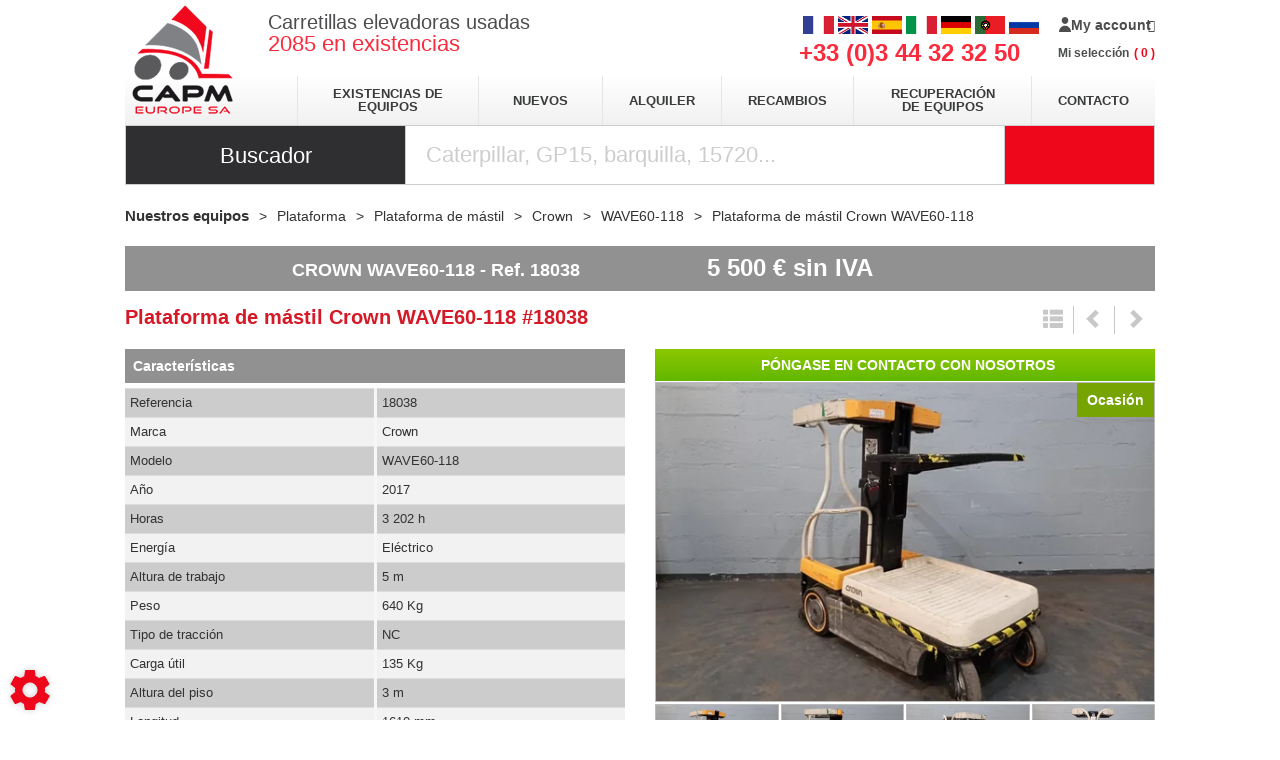

--- FILE ---
content_type: text/html; charset=utf-8
request_url: https://www.capmeurope.es/materiel/plataforma-1/plataforma-de-mastil.478/crown-795/wave60-118-15971/18038-Yxr1nRBAoHkRG4YE
body_size: 67808
content:
<!DOCTYPE html>
<html lang="es">
	<head>
	<meta charset="utf-8">
			<!-- SEO -->
													<link rel="alternate" href="https://www.capmeurope.com/materiel/nacelle-1/nacelle-a-mat-vertical.478/crown-795/wave60-118-15971/18038-Yxr1nRBAoHkRG4YE" hreflang="fr">
															<link rel="alternate" href="https://www.capmeurope.eu/materiel/boom-lifts-1/vertical-lift.478/crown-795/wave60-118-15971/18038-Yxr1nRBAoHkRG4YE" hreflang="en">
															<link rel="canonical" href="https://www.capmeurope.es/materiel/plataforma-1/plataforma-de-mastil.478/crown-795/wave60-118-15971/18038-Yxr1nRBAoHkRG4YE">
																		<link rel="alternate" href="https://www.capmeurope.it/materiel/carlinga-1/navicella-a-gruppo-di-sollevamento-verticale.478/crown-795/wave60-118-15971/18038-Yxr1nRBAoHkRG4YE" hreflang="it">
															<link rel="alternate" href="https://www.capmeurope.de/materiel/arbeitsbuhne-1/senkrechtlift.478/crown-795/wave60-118-15971/18038-Yxr1nRBAoHkRG4YE" hreflang="de">
															<link rel="alternate" href="https://www.capmeurope.pt/materiel/barquinha-1/plataforma-com-mastro-vertical.478/crown-795/wave60-118-15971/18038-Yxr1nRBAoHkRG4YE" hreflang="pt">
															<link rel="alternate" href="https://www.capmeurope.net/materiel/poduemniki-1/stroitelnyj-poduyomnik-s-vertikalnoj-machtoj.478/crown-795/wave60-118-15971/18038-Yxr1nRBAoHkRG4YE" hreflang="ru">
				
		<!-- End SEO -->
							<meta name="robots" content="index, follow">
				<meta name="viewport" content="width=device-width, initial-scale=1.0, maximum-scale=1.0, user-scalable=no">
		<meta http-equiv="X-UA-Compatible" content="IE=Edge">
	<link rel="home" href="/">
			<link disabled rel="icon" type="image/png" href="/capm/site/favicon.png?v=AiqFee">
		<link disabled rel="apple-touch-icon" href="/capm/site/images/apple-touch-icon.png?v=AiqFee">
								
		<title>Plataforma de mástil Crown WAVE60-118 en venta en CAPM Europe</title>
		<meta
		name="description" content="Plataforma de mástil Crown WAVE60-118 en venta en CAPM Europe Precio venta al público : 5 500 € sin IVA, marca : Crown, modelo : WAVE60-118, referencia : 18038, fecha de puesta en circulación : 2017, energía : Eléctrico, altura de trabajo : 5 m, peso : 640 Kg, horas : 3 202 h, estado : Muy buen estado, tipo de tracción : NC, carga útil : 135 Kg y altura del piso : 3 m.">
						<meta property="og:url" content="https://www.capmeurope.es/materiel/plataforma-1/plataforma-de-mastil.478/crown-795/wave60-118-15971/18038-Yxr1nRBAoHkRG4YE">
		<meta property="og:type" content="website">
					<meta property="og:title" content="CAPM Europe">
				<meta property="og:description" content="Plataforma de mástil Crown WAVE60-118 en venta en CAPM Europe Precio venta al público : 5 500 € sin IVA, marca : Crown, modelo : WAVE60-118, referencia : 18038, fecha de puesta en circulación : 2017, energía : Eléctrico, altura de trabajo : 5 m, peso : 640 Kg, horas : 3 202 h, estado : Muy buen estado, tipo de tracción : NC, carga útil : 135 Kg y altura del piso : 3 m.">
											<meta property="og:image" content="https://www.capmeurope.es/image/repository-equipment-publicGallery-631af59d1040a079111b8604-mobile_ut0om.jpg/large">
								<link rel="stylesheet" href="/capm/bundle/css/all.css?v=AiqFee">
		<link disabled rel="stylesheet" type="text/css" href="/fontawesome/css/all.min.css">
		<link disabled rel="stylesheet" type="text/css" href="https://cdnjs.cloudflare.com/ajax/libs/intl-tel-input/17.0.3/css/intlTelInput.min.css">
				<link rel="preconnect" href="https://fonts.googleapis.com">
		<link rel="preconnect" href="https://fonts.gstatic.com" crossorigin>
		<link
		disabled href="https://fonts.googleapis.com/css2?family=Open+Sans:ital,wght@0,300;0,400;0,700;1,300;1,400;1,700&display=swap" rel="stylesheet">
				<link disabled href="https://fonts.googleapis.com/icon?family=Material+Icons&display=swap" rel="stylesheet">
			<script>
		document.addEventListener("touchstart", function() {},false);
	</script>
</head>

	<body class="mainTemplate">
		<div class="container">
			<div class="content">
													<header class="header">
					<a class="logo" href="/">
						<img src="/capm/site/images/capm-logo.png" alt="CAPM Europe SA" title="CAPM Europe SA">
					</a>
					<div class="topHeader">
													<span class="baseline">
								<span>Carretillas elevadoras usadas</span>
								<br/>
								<span><div class="blgModRepositoryEquipmentSearchCount" id="blg-modid-equipmentSearchCount">
	<div class="countWrapper">
		<span class="countValue">2085</span>
					<span class="countTitle">en existencias</span>
			</div>
	</div>
</span>
							</span>
												<span class="phoneNumber">
							+33 (0)3 44 32 32 50
						</span>

						<div class="langAndBasketWrapper">
							<div class="blgModCommonLanguageLinks langFlags hidden-xs" id="blg-modid-languageSwitch">
																						
																		<a class="languageLink  fr_FR"
   href="//www.capmeurope.com/materiel/nacelle-1/nacelle-a-mat-vertical.478/crown-795/wave60-118-15971/18038-Yxr1nRBAoHkRG4YE">
    <span class="langName">FR</span>
            <img class="langPicto"
             alt="FR"
             src="/capm/site/images/pictos/france-flag.png">
    </a>
																																	
																		<a class="languageLink  en_GB"
   href="//www.capmeurope.eu/materiel/boom-lifts-1/vertical-lift.478/crown-795/wave60-118-15971/18038-Yxr1nRBAoHkRG4YE">
    <span class="langName">EN</span>
            <img class="langPicto"
             alt="EN"
             src="/capm/site/images/pictos/great-britain-flag.png">
    </a>
																																	
																		<a class="languageLink  es_ES"
   href="//www.capmeurope.es/materiel/plataforma-1/plataforma-de-mastil.478/crown-795/wave60-118-15971/18038-Yxr1nRBAoHkRG4YE">
    <span class="langName">ES</span>
            <img class="langPicto"
             alt="ES"
             src="/capm/site/images/pictos/spain-flag.png">
    </a>
																																	
																		<a class="languageLink  it_IT"
   href="//www.capmeurope.it/materiel/carlinga-1/navicella-a-gruppo-di-sollevamento-verticale.478/crown-795/wave60-118-15971/18038-Yxr1nRBAoHkRG4YE">
    <span class="langName">IT</span>
            <img class="langPicto"
             alt="IT"
             src="/capm/site/images/pictos/italy-flag.png">
    </a>
																																	
																		<a class="languageLink  de_DE"
   href="//www.capmeurope.de/materiel/arbeitsbuhne-1/senkrechtlift.478/crown-795/wave60-118-15971/18038-Yxr1nRBAoHkRG4YE">
    <span class="langName">DE</span>
            <img class="langPicto"
             alt="DE"
             src="/capm/site/images/pictos/deutch-flag.png">
    </a>
																																	
																		<a class="languageLink  pt_PT"
   href="//www.capmeurope.pt/materiel/barquinha-1/plataforma-com-mastro-vertical.478/crown-795/wave60-118-15971/18038-Yxr1nRBAoHkRG4YE">
    <span class="langName">PT</span>
            <img class="langPicto"
             alt="PT"
             src="/capm/site/images/pictos/portugal-flag.png">
    </a>
																																	
																		<a class="languageLink  ru_RU"
   href="//www.capmeurope.net/materiel/poduemniki-1/stroitelnyj-poduyomnik-s-vertikalnoj-machtoj.478/crown-795/wave60-118-15971/18038-Yxr1nRBAoHkRG4YE">
    <span class="langName">RU</span>
            <img class="langPicto"
             alt="RU"
             src="/capm/site/images/pictos/russia-flag.png">
    </a>
																				</div>

							<span class="cartWrapper">
										<nav class="extranetBridge">
			<div class="disconnected">
			<a class="extranetLink" href="https://marketplace.capmeurope.com/login" rel="nofollow">
				<div class="helloBlock"><svg class="userPicto" version="1.1" height="15px" xmlns="http://www.w3.org/2000/svg" xmlns:xlink="http://www.w3.org/1999/xlink" x="0px" y="0px"
    viewBox="0 0 174 207" style="enable-background:new 0 0 174 207;" xml:space="preserve">
    <path class="trace" d="M135,48c0,26.5-21.5,48-48,48S39,74.5,39,48S60.5,0,87,0S135,21.5,135,48L135,48z M135,48 M87,120c-48,0-87,39-87,87h174
        C174,159,135,120,87,120L87,120z M87,120"/>
</svg>
</div>
				<div class="accountTitle">My account</div>
			</a>
		</div>
	</nav>
									<div class="blgModCartCart subTemplatePopup" id="blg-modid-cart" rel="nofollow">
					<a href="javascript:;" class="js-show-cart equipmentCount">
													<i class="fas fa-shopping-cart"></i>
					<span class="cartLabel">Mi selección</span>
		<div class="cartCountBlock empty">
					<span class="js-cart-badge-count cartCount empty">
				0
			</span>
							</div>
								</a>
							<div class="cartListing js-cart-listing empty">
    <div class="listingBlock">
		                <div class="cartContent js-cart-content">
                                        								<div class="ghost hidden">
					    <div class="cartRow js-cart-row js-cart-part-row
	 ghost     model               	 	 "
	 	 	 data-type ="part"
	 data-id=""
	 	 	 data-stockQuantity="">
                                    <div class="photoBlock noImg">
                                                                <a class="js-img img noImg"
   data-noimage="/capm/site/images/no_image.png"
   href=""
   title=""
   style="background-image: url('/capm/site/images/no_image.png')
	     "
></a>
<div class="tagsBlock">
	<div class="js-tag">
			</div>
</div>
	                                                                                        </div>
        <div class="infosBlock">
            <div class="leftBlock js-left-block">
                                                                                        <a class="js-label equipmentTitle" href=""></a>
                													                                                                                                                                                                                        					                        <div class="priceBlock js-price-block articlePrices">
                                <div class="articlePrice totalPrice  js-article-price"
			 id="js-article-price-">
            <div class="title">Precio</div>
                        							<span class="badge discountBadge js-discount-badge hidden">
                    -
                    <span class="js-discount-badge-value">0</span>
                    %
                </span>
				<div class="stripedPrice js-striped-price hidden">
							<div class="js-striped-price exVat">
		<span class="js-striped-price-exVat-value">
							0,00
					</span>
		<span class="currency">€</span>
		<sup class="js-exVat-suffix">sin IVA</sup>
	</div>

				</div>
				<div class="actualPrice js-actual-price ">
							<div class="js-actual-price exVat">
		<span class="js-actual-price-exVat-value">
							0,00
					</span>
		<span class="currency">€</span>
		<sup class="js-exVat-suffix">sin IVA</sup>
	</div>

				</div>
				<div class="actualPrice js-no-price-string hidden">
					On demand
				</div>
			        </div>
    </div>
                                    													                                                                                                                	                                                </div>
                        							<div class="rightBlock
					 model">
																																					<button class="js-remove remove">Eliminar</button>
																	</div>
			        </div>
    </div>
					<div class="cartRow js-cart-row js-cart-equipment-row
	 ghost	 	 	 "
	 data-type = "part"
	 data-id= ""
	 	 	 data-stockQuantity= "">
                    <div class="photoBlock">
                    <a class="js-img img noImg"
   data-noimage="/capm/site/images/no_image.png"
   href=""
   title=""
   style="background-image: url('/capm/site/images/no_image.png')
	     "
></a>
<div class="tagsBlock">
	<div class="js-tag">
			</div>
</div>
	                                        </div>
    <div class="wrapper infosBlock">
        <div class="leftBlock js-left-block">
                                                    				                <a class="js-range range" href="javascript:"></a>
                                        <a class="js-label equipmentTitle" href=""></a>
            											<div class="articleRef js-article-reference-block">
					<span class="articleRefTitle">Rèf. : </span>
					<div class="js-article-reference"></div>
				</div>
			            									<div class="priceBlock js-price-block equipmentPrices">
                                <div class="articlePrice totalPrice  js-equipment-price"
			 id="js-equipment-price-">
            <div class="title">Precio</div>
                        							<span class="badge discountBadge js-discount-badge hidden">
                    -
                    <span class="js-discount-badge-value">0</span>
                    %
                </span>
				<div class="stripedPrice js-striped-price hidden">
							<div class="js-striped-price exVat">
		<span class="js-striped-price-exVat-value">
							0,00
					</span>
		<span class="currency">€</span>
		<sup class="js-exVat-suffix">sin IVA</sup>
	</div>

				</div>
				<div class="actualPrice js-actual-price ">
							<div class="js-actual-price exVat">
		<span class="js-actual-price-exVat-value">
							0,00
					</span>
		<span class="currency">€</span>
		<sup class="js-exVat-suffix">sin IVA</sup>
	</div>

				</div>
				<div class="actualPrice js-no-price-string hidden">
					On demand
				</div>
			        </div>
    </div>
				                    </div>
        <div class="rightBlock">
                            <button class="js-remove remove">Eliminar</button>
                    </div>
    </div>
</div>
				</div>
                    																									                        <p class="emptyCart js-empty-cart-block ">
                <span>Su selección está vacía</span>
            </p>
            <div class="modal fade" id="emptyCartModal">
                <div class="modal-dialog" role="document">
                    <div class="modal-content">
                        <div class="modal-header">
                            <span class="modal-title">Vaciar la cesta</span>
                            <button type="button" class="close" data-dismiss="modal" aria-label="Close">
                                <span aria-hidden="true">&times;</span>
                            </button>
                        </div>
                        <div class="modal-body">
                            ¿Está seguro de que desea eliminar todos los artículos de su cesta?
                        </div>
                        <div class="modal-footer">
                            <button type="button" data-dismiss="modal" class="btn btn-primary cancel">
                                Cancelar
                            </button>
                            <button type="button" data-dismiss="modal" class="btn btn-primary emptyCartAction">
                                Validar
                            </button>
                        </div>
                    </div>
                </div>
            </div>
            				                    </div>
    </div>
    </div>

						</div>

							</span>

																												<nav class="navbar navlangheader visible-xs">
								<ul class="nav navbar-nav">
									<li class="dropdown">
																				<a data-toggle="dropdown" href="#">ES</a>
																					<ul class="dropdown-menu">
																																																					<li><a href="https://www.capmeurope.com">FR</a></li>
																																																																		<li><a href="https://www.capmeurope.eu">EN</a></li>
																																																																		<li><a href="https://www.capmeurope.it">IT</a></li>
																																																																		<li><a href="https://www.capmeurope.de">DE</a></li>
																																																																		<li><a href="https://www.capmeurope.pt">PT</a></li>
																																																													</ul>
																			</li>
								</ul>
							</nav>
						</div>
					</div>
					<div class="middleHeader">
						
<nav class="blgModNavMainMenu mainMenuBlock visible-md visible-lg" id="blg-modid-mainMenu">
	<ul class="mainMenuFirstLevel">

		<li class="entry ">
			<a href="/gammes">Existencias de equipos</a>
		</li>

		<li class="entry ">
			<a class="label" href="/page-gamme">Nuevos</a>
		</li>

		<li class="entry">
			<a href="https://location.capmeurope.com" target="_blank">Alquiler</a>
		</li>

		<li class="entry ">
			<a href="/page/pieces/recambios-39">Recambios</a>
		</li>

		<li class="entry ">
			<a href="/page/reprise/recuperacion-de-carretilla-elevadora-36">Recuperación de equipos</a>
		</li>

		<li class="entry ">
			<a href="/nous-contacter">Contacto</a>
		</li>

	</ul>
</nav>

<nav class="blgModNavMobileMenu navbar navbar visible-xs visible-sm" role="navigation">
	<div class="navbar-header">
		<ul>
			<li>
				<button type="button" class="menuTitle" data-toggle="collapse" data-target=".navbar-collapse">
					menu
				</button>
			</li>
		</ul>
	</div>
	<div class="collapse navbar-collapse">
		<ul class="nav navbar-nav">
			<li>
				<a href="/">Página principal</a>
			</li>
			<li>
				<a href="/gammes">Existencias de equipos</a>
			</li>

			<li>
				<a href="/page-gamme">Nuevos</a>
			</li>

			<li>
				<a href="/page/arrendamiento-y-servicio-postventa-34">Alquiler</a>
			</li>

			<li>
				<a href="/page/pieces/recambios-39">Recambios</a>
			</li>

			<li>
				<a href="/page/reprise/recuperacion-de-carretilla-elevadora-36">Recuperación de equipos</a>
			</li>

			<li>
				<a href="/nous-contacter">Contacto</a>
			</li>
		</ul>
	</div>
</nav>

					</div>
					<div id="blg-modid-equipmentSearchFullText" class="blgModNavAllSearchFullText default">
			<div class="searchBarTitle">
						Buscador
		</div>
			<div class="searchBarBlock">
		<form class="searchBarForm" method="GET">
															<input class="searchBarFormInput"
									   name="q"
				   value=""
				   autocomplete="off"
				   autocorrect="off"
				   autocapitalize="off"
				   spellcheck="false"
				   title="Buscador"
				   type="text"
											placeholder="Caterpillar, GP15, barquilla, 15720...">
								<div class="results js-cart-item-observer" data-placeholder="Búsqueda en curso">
							</div>
			<button class="js-searchTrigger searchBarTrigger "
					type="submit"
					data-href="/materiels/search"
					data-href-ajax="/ajax/live_search/all"
					aria-label="Iniciar la búsqueda">
											<i class="fas fa-search"></i>
								</button>
		</form>
	</div>
</div>

				</header>
				<div class="inner">
						<div class="repositoryModule">
		<div class="blgModRepositoryEquipmentView" id="blg-modid-content">
						<nav class="breadcrumbWrap">
				
	
<ol class="breadcrumbTrail" vocab="https://schema.org/" typeof="BreadcrumbList">
															<li class="breadcrumbItem" property="itemListElement" typeof="ListItem">
	<a class="breadcrumbLink "
	   href="/materiel" property="item" typeof="WebPage">
		<span property="name">Nuestros equipos</span>
	</a>
			<meta property="position" content="1">
	</li>
																					<li class="breadcrumbItem" property="itemListElement" typeof="ListItem">
	<a class="breadcrumbLink "
	   href="/materiel/plataforma-1" property="item" typeof="WebPage">
		<span property="name">Plataforma</span>
	</a>
			<meta property="position" content="2">
	</li>
											<li class="breadcrumbItem" property="itemListElement" typeof="ListItem">
	<a class="breadcrumbLink "
	   href="/materiel/plataforma-1/plataforma-de-mastil.478" property="item" typeof="WebPage">
		<span property="name">Plataforma de mástil</span>
	</a>
			<meta property="position" content="3">
	</li>
											<li class="breadcrumbItem" property="itemListElement" typeof="ListItem">
	<a class="breadcrumbLink "
	   href="/materiel/plataforma-1/plataforma-de-mastil.478/crown-795" property="item" typeof="WebPage">
		<span property="name">Crown</span>
	</a>
			<meta property="position" content="4">
	</li>
											<li class="breadcrumbItem" property="itemListElement" typeof="ListItem">
	<a class="breadcrumbLink "
	   href="/materiel/plataforma-1/plataforma-de-mastil.478/crown-795/wave60-118-15971" property="item" typeof="WebPage">
		<span property="name">WAVE60-118</span>
	</a>
			<meta property="position" content="5">
	</li>
					
					<li class="breadcrumbItem" property="itemListElement" typeof="ListItem">
				<span class="breadcrumbLink" property="item" typeof="WebPage">
					<span property="name">
						Plataforma de mástil
						Crown
						WAVE60-118
					</span>
				</span>
				<meta property="position" content="5">
			</li>
			</ol>			</nav>
									<div class="fixedHeaderWrap headerEquipment ">
    <div class="container">
        <div class="left label">
                                                                                            <span class="title">
    Crown
    WAVE60-118
</span>
                                                                                                <span class="reference">
    <span class="referencePrefix">Ref.</span> 18038
</span>
                                                                                                        
                </div>
                    <div class="right actions">
                    <span class="price">
                                                                                                                                                        <span class="truePrice">
                    <span class="exVat"><span class="value">5 500</span> <span class="currency">€</span> <span class="vatCondition">sin IVA</span></span>
                                    </span>
                        </span>
                                                                </div>
                <div class="clear"></div>
    </div>
</div>
						    <div class="equipmentContentWrap contentEquipment usedEquipment ">
                                    <div class="headerContent">
                                                                            <h1 class="mainTitle">
        <span class="titlePiece equipmentLevelTitle">
            Plataforma de mástil
        </span>
        <span class="titlePiece equipmentMake">
            Crown
        </span>
        <span class="titlePiece equipmentModel">
             WAVE60-118
        </span>
                                    <span class="titlePiece equipmentReference">
                    #18038
                </span>
                        </h1>
                                                                                                                <div class="equipmentNav">
        <a class="js-equipment-list navButton goBack"
           href="javascript:;"
           title="Equipo siguiente"
           rel="nofollow">
            <i class="glyphicon glyphicon-th-list"></i>
        </a>
        <a class="js-equipment-prev navButton previous"
           href="#"
           title=""
           rel="nofollow">
            <i class="glyphicon glyphicon-chevron-left"></i>
        </a>
        <a class="js-equipment-next navButton next"
           href="javascript:;"
           title="Equipo anterior"
           rel="nofollow">
            <i class="glyphicon glyphicon-chevron-right"></i>
        </a>
    </div>
                                                                                                                                                                    <span class="price ">
        						                                                                                                                                                                            <span class="truePrice">
                        <span class="exVat"><span class="value">5 500</span> <span class="currency">€</span> <span class="vatCondition">sin IVA</span></span>
                                            </span>
                                        </span>
                                                                                                                                                                                                                </div>
                                        <div class="mediasContent">
                                                                                                        <div class="images photosBlock desktopImages">
                                <div class="tagsBlock">
                                                                                        <div class="context contextTag used">
    Ocasión
</div>
                                                                                                                                                                                </div>
                                                                                                    <div class="imageMedium">
                        <img alt="Plataforma de mástil Crown WAVE60-118 - 1"
                             loading="lazy"
                             data-selector="galleryImg-1"
                             src="/image/repository-equipment-publicGallery-631af59d1040a079111b8604-mobile_ut0om.jpg/medium">
                    </div>
                                                                                                <div class="gallery">
                                                                                                        <div class="left galleryImg slide1">
                                <a class="fancyBoxGallery" data-fancybox-group="galleryImg" href="/image/repository-equipment-publicGallery-631af59d1040a079111b8604-mobile_ut0om.jpg">
                                    <img alt="Plataforma de mástil Crown WAVE60-118 - 1"
                                         loading="lazy"
                                         data-medium="/image/repository-equipment-publicGallery-631af59d1040a079111b8604-mobile_ut0om.jpg/medium"
                                         src="/image/repository-equipment-publicGallery-631af59d1040a079111b8604-mobile_ut0om.jpg/mediumGallery">
                                </a>
                            </div>
                                                                                                                                <div class="left galleryImg slide2">
                                <a class="fancyBoxGallery" data-fancybox-group="galleryImg" href="/image/repository-equipment-publicGallery-631af59d1040a079111b8604-mobile_fyg78.jpg">
                                    <img alt="Plataforma de mástil Crown WAVE60-118 - 1"
                                         loading="lazy"
                                         data-medium="/image/repository-equipment-publicGallery-631af59d1040a079111b8604-mobile_fyg78.jpg/medium"
                                         src="/image/repository-equipment-publicGallery-631af59d1040a079111b8604-mobile_fyg78.jpg/mediumGallery">
                                </a>
                            </div>
                                                                                <div class="left galleryImg slide3">
                                <a class="fancyBoxGallery" data-fancybox-group="galleryImg" href="/image/repository-equipment-publicGallery-631af59d1040a079111b8604-mobile_rrh9n.jpg">
                                    <img alt="Plataforma de mástil Crown WAVE60-118 - 2"
                                         loading="lazy"
                                         data-medium="/image/repository-equipment-publicGallery-631af59d1040a079111b8604-mobile_rrh9n.jpg/medium"
                                         src="/image/repository-equipment-publicGallery-631af59d1040a079111b8604-mobile_rrh9n.jpg/mediumGallery">
                                </a>
                            </div>
                                                                                <div class="left galleryImg slide4">
                                <a class="fancyBoxGallery" data-fancybox-group="galleryImg" href="/image/repository-equipment-publicGallery-631af59d1040a079111b8604-mobile_wvbjd.jpg">
                                    <img alt="Plataforma de mástil Crown WAVE60-118 - 3"
                                         loading="lazy"
                                         data-medium="/image/repository-equipment-publicGallery-631af59d1040a079111b8604-mobile_wvbjd.jpg/medium"
                                         src="/image/repository-equipment-publicGallery-631af59d1040a079111b8604-mobile_wvbjd.jpg/mediumGallery">
                                </a>
                            </div>
                                                                                <div class="left galleryImg slide5">
                                <a class="fancyBoxGallery" data-fancybox-group="galleryImg" href="/image/repository-equipment-publicGallery-631af59d1040a079111b8604-mobile_12krm.jpg">
                                    <img alt="Plataforma de mástil Crown WAVE60-118 - 4"
                                         loading="lazy"
                                         data-medium="/image/repository-equipment-publicGallery-631af59d1040a079111b8604-mobile_12krm.jpg/medium"
                                         src="/image/repository-equipment-publicGallery-631af59d1040a079111b8604-mobile_12krm.jpg/mediumGallery">
                                </a>
                            </div>
                                                                                <div class="left galleryImg slide6">
                                <a class="fancyBoxGallery" data-fancybox-group="galleryImg" href="/image/repository-equipment-publicGallery-631af59d1040a079111b8604-mobile_7f26c.jpg">
                                    <img alt="Plataforma de mástil Crown WAVE60-118 - 5"
                                         loading="lazy"
                                         data-medium="/image/repository-equipment-publicGallery-631af59d1040a079111b8604-mobile_7f26c.jpg/medium"
                                         src="/image/repository-equipment-publicGallery-631af59d1040a079111b8604-mobile_7f26c.jpg/mediumGallery">
                                </a>
                            </div>
                                                                                <div class="left galleryImg slide7">
                                <a class="fancyBoxGallery" data-fancybox-group="galleryImg" href="/image/repository-equipment-publicGallery-631af59d1040a079111b8604-mobile_do7kd.jpg">
                                    <img alt="Plataforma de mástil Crown WAVE60-118 - 6"
                                         loading="lazy"
                                         data-medium="/image/repository-equipment-publicGallery-631af59d1040a079111b8604-mobile_do7kd.jpg/medium"
                                         src="/image/repository-equipment-publicGallery-631af59d1040a079111b8604-mobile_do7kd.jpg/mediumGallery">
                                </a>
                            </div>
                                                                                <div class="left galleryImg slide8">
                                <a class="fancyBoxGallery" data-fancybox-group="galleryImg" href="/image/repository-equipment-publicGallery-631af59d1040a079111b8604-mobile_b6bqa.jpg">
                                    <img alt="Plataforma de mástil Crown WAVE60-118 - 7"
                                         loading="lazy"
                                         data-medium="/image/repository-equipment-publicGallery-631af59d1040a079111b8604-mobile_b6bqa.jpg/medium"
                                         src="/image/repository-equipment-publicGallery-631af59d1040a079111b8604-mobile_b6bqa.jpg/mediumGallery">
                                </a>
                            </div>
                                                                                <div class="left galleryImg slide9">
                                <a class="fancyBoxGallery" data-fancybox-group="galleryImg" href="/image/repository-equipment-publicGallery-631af59d1040a079111b8604-mobile_dorm5.jpg">
                                    <img alt="Plataforma de mástil Crown WAVE60-118 - 8"
                                         loading="lazy"
                                         data-medium="/image/repository-equipment-publicGallery-631af59d1040a079111b8604-mobile_dorm5.jpg/medium"
                                         src="/image/repository-equipment-publicGallery-631af59d1040a079111b8604-mobile_dorm5.jpg/mediumGallery">
                                </a>
                            </div>
                                                                                <div class="left galleryImg slide10">
                                <a class="fancyBoxGallery" data-fancybox-group="galleryImg" href="/image/repository-equipment-publicGallery-631af59d1040a079111b8604-mobile_4zz8w.jpg">
                                    <img alt="Plataforma de mástil Crown WAVE60-118 - 9"
                                         loading="lazy"
                                         data-medium="/image/repository-equipment-publicGallery-631af59d1040a079111b8604-mobile_4zz8w.jpg/medium"
                                         src="/image/repository-equipment-publicGallery-631af59d1040a079111b8604-mobile_4zz8w.jpg/mediumGallery">
                                </a>
                            </div>
                                                                                                                                                    </div>
                                                    </div>

    <div class="images photosBlock mobileImages">
                                    <div class="tagsBlock">
                                                                                                        <div class="context contextTag used">
    Ocasión
</div>
                                                                                                                                                                                                                        </div>
                                                                                                        <div class="galleryMobile">
                    <div id="slider-box">
                                                                                                                                    <div class="galleryImgMobile slide1">
                                <img loading="lazy"
                                     alt="Plataforma de mástil - WAVE60-118"
                                     title="Plataforma de mástil"
                                     src="/image/repository-equipment-publicGallery-631af59d1040a079111b8604-mobile_ut0om.jpg/medium"
                                     >
                            </div>
                                                                                                                                <div class="galleryImgMobile slide2">
                                <img loading="lazy"
                                     alt="Plataforma de mástil Crown WAVE60-118"
                                     title="Plataforma de mástil"
                                     src="/image/repository-equipment-publicGallery-631af59d1040a079111b8604-mobile_fyg78.jpg/mediumGallery">
                            </div>
                                                                                <div class="galleryImgMobile slide3">
                                <img loading="lazy"
                                     alt="Plataforma de mástil Crown WAVE60-118"
                                     title="Plataforma de mástil"
                                     src="/image/repository-equipment-publicGallery-631af59d1040a079111b8604-mobile_rrh9n.jpg/mediumGallery">
                            </div>
                                                                                <div class="galleryImgMobile slide4">
                                <img loading="lazy"
                                     alt="Plataforma de mástil Crown WAVE60-118"
                                     title="Plataforma de mástil"
                                     src="/image/repository-equipment-publicGallery-631af59d1040a079111b8604-mobile_wvbjd.jpg/mediumGallery">
                            </div>
                                                                                <div class="galleryImgMobile slide5">
                                <img loading="lazy"
                                     alt="Plataforma de mástil Crown WAVE60-118"
                                     title="Plataforma de mástil"
                                     src="/image/repository-equipment-publicGallery-631af59d1040a079111b8604-mobile_12krm.jpg/mediumGallery">
                            </div>
                                                                                <div class="galleryImgMobile slide6">
                                <img loading="lazy"
                                     alt="Plataforma de mástil Crown WAVE60-118"
                                     title="Plataforma de mástil"
                                     src="/image/repository-equipment-publicGallery-631af59d1040a079111b8604-mobile_7f26c.jpg/mediumGallery">
                            </div>
                                                                                <div class="galleryImgMobile slide7">
                                <img loading="lazy"
                                     alt="Plataforma de mástil Crown WAVE60-118"
                                     title="Plataforma de mástil"
                                     src="/image/repository-equipment-publicGallery-631af59d1040a079111b8604-mobile_do7kd.jpg/mediumGallery">
                            </div>
                                                                                <div class="galleryImgMobile slide8">
                                <img loading="lazy"
                                     alt="Plataforma de mástil Crown WAVE60-118"
                                     title="Plataforma de mástil"
                                     src="/image/repository-equipment-publicGallery-631af59d1040a079111b8604-mobile_b6bqa.jpg/mediumGallery">
                            </div>
                                                                                <div class="galleryImgMobile slide9">
                                <img loading="lazy"
                                     alt="Plataforma de mástil Crown WAVE60-118"
                                     title="Plataforma de mástil"
                                     src="/image/repository-equipment-publicGallery-631af59d1040a079111b8604-mobile_dorm5.jpg/mediumGallery">
                            </div>
                                                                                <div class="galleryImgMobile slide10">
                                <img loading="lazy"
                                     alt="Plataforma de mástil Crown WAVE60-118"
                                     title="Plataforma de mástil"
                                     src="/image/repository-equipment-publicGallery-631af59d1040a079111b8604-mobile_4zz8w.jpg/mediumGallery">
                            </div>
                                            </div>
                </div>
                        </div>
                                                                                                                                            <div class="makeLogoBlock">
        <object type="image/gif"
                class="makeLogoImg"
                                    data=/make-logos/200x100/crown
                >
            Crown
        </object>
    </div>
                                                                                        </div>
                                                			                                                <div class="detailsContent">
                                                    <div class="subTitle blockTitle">
                                Características
                            </div>
                                                                                                <div class="actions">
                                        <ul class="cartItem js-cart-item"
    data-type="equipment"
    data-category="equipment"
    data-quantity="1"
    data-id="631af59d1040a079111b8604"
    data-reference="18038"
    data-serialNumber="10055013"
    data-label="CROWN - WAVE60-118"
    data-picture="/image/repository-equipment-publicGallery-631af59d1040a079111b8604-mobile_ut0om.jpg/gallery"
    data-make="795,crown,Crown"
    data-range="489,verticalLift,plataforma de mástil"
    data-model="15971,wave60118Crown,WAVE60-118"
    data-availability="available"
    data-url="/materiel/plataforma-1/plataforma-de-mastil.478/crown-795/wave60-118-15971/18038-Yxr1nRBAoHkRG4YE"
            data-price="5500"
        data-priceCurrency="EUR"
            data-tagclass="used"
    data-tagname="ocasión"

>
                        <li class="actionWrapper addToCartWrapper js-add-to-cart">
                <a class="actionLink addToCart" href="javascript:;" rel="nofollow">
                    <span class="actionPicto">
                        <i class="fas fa-shopping-cart"></i>
                    </span>
                    <span class="actionTitle">
                        Añadir a mi selección
                    </span>
                </a>
            </li>
            <li class="actionWrapper hidden removeFromCartWrapper js-remove-from-cart">
                <a class="actionLink removeFromCart" href="javascript:;" rel="nofollow">
                    <span class="actionPicto">
                        <i class="fas fa-trash-alt"></i>
                    </span>
                    <span class="actionTitle">
                        Quitar de mi selección
                    </span>
                </a>
            </li>
                                            <li class="actionWrapper shareButtonWrap">
                <a data-width="400" class="actionLink fancyBox share" href="/contact/share?equipmentId=631af59d1040a079111b8604" rel="nofollow">
                    <span class="actionPicto">
                        <i class="fas fa-share-alt"></i>
                    </span>
                    <span class="actionTitle">
                        Compartir
                    </span>
                </a>
            </li>
                            <li class="actionWrapper printButtonWrap">
                <a data-width="400" class="actionLink fancyBox printPdf" href="/contact/equipmentPdf?equipmentId=631af59d1040a079111b8604" rel="nofollow">
                    <span class="actionPicto">
                        <i class="fas fa-download"></i>
                    </span>
                    <span class="actionTitle">
                        Imprimir en formato PDF
                    </span>
                </a>
            </li>
                                                </ul>
                                    </div>
                                                                                                                                                                                                                <table class="characteristicsList table table-striped table-condensed">
            <thead>
            <tr>
                <td> Parc </td>
                <td class="">
                    Ocasión
                </td>
            </tr>
            </thead>
            <tbody>
                                                            		
					<tr>
		<td>
							Referencia
					</td>
		<td>
			                	18038
            		</td>
	</tr>
		                                                                		
					<tr>
		<td>
							Marca
					</td>
		<td>
			                			Crown
	            		</td>
	</tr>
		                                                                		
					<tr>
		<td>
							Modelo
					</td>
		<td>
			                			WAVE60-118
	            		</td>
	</tr>
		                                                                					
	                                                                		
					<tr>
		<td>
							Año
					</td>
		<td>
			                	2017
            		</td>
	</tr>
		                                                                		
					<tr>
		<td>
							Horas
					</td>
		<td>
			                	3 202 h
            		</td>
	</tr>
		                                                                		
					<tr>
		<td>
							Energía
					</td>
		<td>
			                	Eléctrico
            		</td>
	</tr>
		                                                                                                                                                                                                                                                                                                                                                                                                                                                                                                                                                                                                                                                                                                                                                                                                                                                                                                                                                                                                                                                                                                                                                                                                                                                                                                                                                                                                                                                                                                                                                                                                                                                                                                                                                                                                                                                                                                                                                                                                                                                                                                            		
					<tr>
		<td>
							Altura de trabajo
					</td>
		<td>
			                													5 m
						            		</td>
	</tr>
		                                                                                                                                                                                                		
					<tr>
		<td>
							Peso
					</td>
		<td>
			                									640 Kg
			            		</td>
	</tr>
		                                                                                                                                                                                                                                                                                                                                                                                                                                                                                                                                                                                                                                                                                                                                                                                                                                                                                                                                                                                                                                                                                                                                                                                                                                                                                                                                                                                                                                                                                                                                                                                                                                                                                                                                                                                                                                                                                                                                                                                                                                                                                                                                		
					<tr>
		<td>
							Tipo de tracción
					</td>
		<td>
			                	NC
            		</td>
	</tr>
		                                                                                                                                                                                                                                                                                                                                                                                                                                                                                                                                                                                                                                                                                                                                                                                                                                                                                                                                                                                                                                                                                                                                                                                                                                                                                                                                                                                                                                                                                                                                		
					<tr>
		<td>
							Carga útil
					</td>
		<td>
			                									135 Kg
			            		</td>
	</tr>
		                                                                                                                                                                                                                                                                                                                                                                                                                                                                                                                                                                                                                                                                                                                                                                                                                                                                                                                                                                                                                                                                                                                                                                                                                                                                                                                                                                                                                                                                                                                                                                                                                                                                                                                                                                                                                                                                                                                                                                                                                                                                                                                                                                                                                                                                                                                                                                                                                                                                                                                                                                                                                                                                                                                                                                                                                                                                                                                                                                                                                                                                                                                                                                                                                                                                                                                                                                                                                                                                                                                                                                                                                                                                                                                                                                                                                                                                                                                                                                                                                                                                                                                                                                                                                                                                                                                                                                                                                                                                                                                                                                                                                                                                                                                                                                                                                                                                                                                                                                                                                                                                                                                                                                                                                                                                                                                                                                                                                                                                                                                                                                                                                                                                                                                                                                                                                                                                                                                                                                                                                                                                                                                                                                                                                                                                                                                                                                                                                                                                                                                                                                                                                                                                                                                                                                                                		
					<tr>
		<td>
							Altura del piso
					</td>
		<td>
			                													3 m
						            		</td>
	</tr>
		                                                                                                                                                            
                                                            <tr>
                        <td>Longitud</td>
                        <td>1610 mm</td>
                    </tr>
                                                    <tr>
                        <td>Anchura</td>
                        <td>780 mm</td>
                    </tr>
                                                    <tr>
                        <td>Peso</td>
                        <td>640  Kg</td>
                    </tr>
                                                                    <tr>
                        <td>Altura total</td>
                        <td>1400 mm</td>
                    </tr>
                                                                                                                                                                                                                                    <tr>
                        <td>Prestaciones</td>
                        <td>
                                                                                                                                                                                                                                                                            Se vende revisado<br>
                                                                            Con la inspección general periódica (vgp) al día<br>
                                                                            Con garantía de 3 meses de piezas<br>
                                                                                                                        </td>
                    </tr>
                                    <tr>
                        <td>Batería</td>
                        <td>
                                                                                                24v
                                                                                    </td>
                    </tr>
                                                                                                                                                                                                                                                                                                                                                                                                                                                                                                    		
					<tr>
		<td>
							Estado
					</td>
		<td>
							<span class="addToCart"></span>
				<span class="addToCart"></span>
				<span class="addToCart"></span>
				<span class="addToCart"></span>
				<span class="removeFromCart"></span>
					</td>
	</tr>
		                                                                                                                                                                                                                                                                                                                                                                                                                                                                                                                                                                                                                                                                                                                                                                                                                                                                                                                                                                                                                                                                                                                                                                                                                                                                                                                                                                                                                                                                                                                                                                                                                                                                                                                                                                                                                                                                                                                                                                                                                                                                                                                                                                                                                                                                                                                                                                                                                                                                                                                                                                                                                                                                                                                                                                                                                                                                                                                                                                                                                                                                                                                                                                                                                                                                                                                                                                                                                                                                                                                                                                                                                                                                                                                                                                                                                                                                                                                                                                                                                                                                                                                                                                                                                                                                                                                                                                                                                                                                                                                                                                                                                                                                                                                                                                                                                                                                                                                                                                                                                                                                                                                                                                                                                                                                                                                                                                                                                                                                </tbody>
        </table>
        <span class="price ">
        						                                                                                                                                                                            <span class="truePrice">
                        <span class="exVat"><span class="value">5 500</span> <span class="currency">€</span> <span class="vatCondition">sin IVA</span></span>
                                            </span>
                                        </span>
                                                                                                                                                                            </div>
                                                                            <div class="asideContent">
        
            </div>
                                                                            <div class="contactContent">
                                                                                                                                                                                                                                        <div class="buttonStyle formTrigger contact"
     data-toggle="modal"
     data-target="#productModal"
     title="Póngase en contacto con nosotros">
     <i class="fas fa-envelope"></i> Póngase en contacto con nosotros
</div>
                                                                                                                                                                                                                                                    </div>
                                                    </div>
				<div class="equipmentFooterWrap">
                        <div class="modal fade" id="productModal" tabindex="-1" role="dialog" aria-labelledby="productModalLabel">
        <div class="modal-dialog" role="document">
                            <div class="modal-content
                    ">
                    <div class="modal-header">
                        <button type="button" class="close" data-dismiss="modal" aria-label="Close"><span aria-hidden="true">&times;</span></button>
                        <div class="modal-title" id="productModalLabel">¿Una pregunta, un consejo?</div>
                    </div>
                    <div class="modal-body">
                        <div class="contactInfoBloc">
                            <div class="contactLeft">
                                <div class="imageContact">
                                    <img src="/capm/site/images/capm-logo.png" alt="CAPM Europe logo" />
                                </div>
                            </div>
                            <div class="contactRight">
                                <div class="titleContact">Contactar</div>
                                                                                                        <div class="name">
                                                                                SERVICE COMMERCIAL
                                    </div>
                                                                                                                <div class="js-spoiler">
                                            <span class="glyphicon glyphicon-phone-alt"></span>
                                            <div class="js-spoiler-button">
                                                Indicar el número
                                            </div>
                                            <div class="js-spoiler-data hide">
                                                00 33 3 44 32 32 50
                                            </div>
                                        </div>
                                                                                                </div>
                        </div>
                        		<div id="blg-modid-content_productForm_0"
			 class="blgModCmsContactForm repository equipmentBeReached ">
																    <div class="form title ">
        <span class=" formTitle">Solicitud de contacto</span>
            </div>
																															<p class="information">Si desea que nos pongamos en contacto con usted, rellene el formulario:</p>
													
				
																		            <form name="form_equipmentBeReached" method="post" action="/send_form_captcha/equipmentBeReached">
                            
        <div class="input_row row_equipmentBeReached type_multipleChoice" data-type="multipleChoice">
                    <div><label>Deseo que se pongan en contacto conmigo por </label><div id="form_equipmentBeReached_equipmentBeReached"><input type="checkbox" id="form_equipmentBeReached_equipmentBeReached_0" name="form_equipmentBeReached[equipmentBeReached][]" value="contactPhone" /><label for="form_equipmentBeReached_equipmentBeReached_0">Teléfono</label><input type="checkbox" id="form_equipmentBeReached_equipmentBeReached_1" name="form_equipmentBeReached[equipmentBeReached][]" value="contactMail" /><label for="form_equipmentBeReached_equipmentBeReached_1">Correo electrónico</label></div></div>
                </div>
            
        <div class="input_row row_firstName type_string" data-type="string">
                    <div><input type="text" id="form_equipmentBeReached_firstName" name="form_equipmentBeReached[firstName]" required="required" placeholder="Nombre" /></div>
                </div>
            
        <div class="input_row row_lastName type_string" data-type="string">
                    <div><input type="text" id="form_equipmentBeReached_lastName" name="form_equipmentBeReached[lastName]" required="required" placeholder="Apellido" /></div>
                </div>
            
        <div class="input_row row_phone type_string" data-type="string">
                    <div><input type="text" id="form_equipmentBeReached_phone" name="form_equipmentBeReached[phone]" required="required" placeholder="Teléfono" /></div>
                </div>
            
        <div class="input_row row_mail type_string" data-type="string">
                    <div><input type="email" id="form_equipmentBeReached_mail" name="form_equipmentBeReached[mail]" required="required" placeholder="Correo electrónico" /></div>
                </div>
            
        <div class="input_row row_message type_string" data-type="string">
                    <div><textarea id="form_equipmentBeReached_message" name="form_equipmentBeReached[message]" required="required" placeholder="Mensaje"></textarea></div>
                </div>
            
        <div class="input_row row_equipmentId type_string" data-type="string">
                    <input type="hidden" id="form_equipmentBeReached_equipmentId" name="form_equipmentBeReached[equipmentId]" required="required" value="631af59d1040a079111b8604" />
                </div>
            
        <div class="input_row row_hiddenFields type_string" data-type="string">
                    <input type="hidden" id="form_equipmentBeReached_hiddenFields" name="form_equipmentBeReached[hiddenFields]" value="equipmentId" />
                </div>
            
        <div class="input_row row_extraData type_string" data-type="string">
                    <input type="hidden" id="form_equipmentBeReached_extraData" name="form_equipmentBeReached[extraData]" value="[]" />
                </div>
                                                                            <div class="button footerBlock ">
                            	<button type="submit"
			class="g-recaptcha contactFormSend btn btn-default btn-send
						"
			data-sitekey="6Lf7ZfYUAAAAAI1JJQuQ35GYCWkMDC3CxkLrEIDH"
			data-callback='onSubmitEquipmentbereached'
						title="Enviar">
							Enviar
				</button>
	<p class="captchaInfo">
		Este sitio está protegido por reCAPTCHA y se aplican la <a href="https://policies.google.com/privacy">Política de privacidad</a> y <a href="https://policies.google.com/terms">Términos de servicio</a> de Google.

	</p>
	<script>
		function onSubmitEquipmentbereached () {
			console.log('callback appelé');
			$('form[name="form_equipmentBeReached"]').submit();
		}
	</script>
                    </div>
        <div class="spinner">
        <div class="bounce1"></div>
        <div class="bounce2"></div>
        <div class="bounce3"></div>
    </div>
</form>
												</div>

                    </div>
                </div>
                    </div>
    </div>
            </div>
		</div>

	</div>

    <div class="blgModRepositoryEquipmentLastViewedSlider" id="blg-modid-lastViewedSlider">
    		<div class="sliderTitle">Útimos equipos consultados</div>
                			<div class="js-last-viewed-content slider horizontal"></div>
                			<div class="js-last-viewed-model slide">
				<div class="slide-content">
                    						<div class="thumbnail">
							<a class="js-img img"
							   data-noimage="/capm/site/images/no_image.png"
							   href="#"
							   rel="nofollow"></a>
							<p class="js-tag tag"></p>
							<span class="js-promo-tag promoTag">Promo</span>
						</div>
                                        						<div class="infos">
							<span class="js-last-viewed-range range" href="#"></span>
							<p class="js-last-viewed-title title"></p>
							<p class="js-price price"
							   data-noprice="Consultar precio">
								<span class="js-price-val price-value"></span>
								<span class="currency"> € sin IVA</span>
							</p>
							<p class="js-discountprice-price price noDiscount"
							   data-noprice="Consultar precio">
								<span class="js-discountprice-price-val price-value"></span>
								<span class="currency"> € sin IVA</span>
							</p>
						</div>
                    					<div class="clear"></div>
				</div>
			</div>
            </div>




					<div id="blg-modid-notification" class="blgModNavNotification">
</div>

				</div>
				<footer class="footer">
					<p class="left">
						<span>© 2020 CAPM Europe</span>
						<span><a href="https://www.blgcloud.fr/" target="_blank">CRM Cloud</a></span>
					</p>
					<p class="right">+33 (0)3 44 32 32 50 - 43 avenue Félix Louât, 60300 Senlis</p>
					<div class="clear"></div>
					<div class="blgModNavFooterMenu" id="blg-modid-footerMenu">
	<ul class="contentMenu">
		<li class="entry "><a href="/nous-contacter" rel="nofollow">Contacto</a> | </li>
		<li class="entry"><a href="/page/condiciones-generales-32" rel="nofollow">Condiciones generales</a> | </li>
		<li class="entry "><a href="/page/notas-legales-40" rel="nofollow">Aviso legal</a> | </li>
		<li class="entry "><a href="/page/equipos-comerciales-38" rel="nofollow">Equipo comercial</a> | </li>
		<li class="entry external"><a href="http://www.hc-france.fr" target="_blank">Carretilla elevadora nueva</a> | </li>
		<li class="entry external"><a href="https://www.chariot-elevateur.net/" target="_blank">Carretilla elevadora de ocasión</a> | </li>
		<li class="entry external"><a href="http://www.pieces-manutention-discount.com/" target="_blank">Piezas de carretilla elevadora</a></li>
	</ul>
</div>

				</footer>
				<div class="blgModCmsImageSlider specialBackground subTemplateBackground" id="blg-modid-specialBackground">
						<div class="sliderPhoto" style="background-image: url(/image/cms-slide-44e4f1d3-483d-0336-0c61-f04abc950344/large);"></div>
			</div>

			</div>
		</div>
				<div class="blgModCmsGdpr" id="blg-modid-gdpr">
			<div class="gdprScript" data-script="&lt;div class=&quot;container-fluid&quot;&gt;&lt;div class=&quot;row&quot;&gt;&lt;div class=&quot;col-md-12&quot;&gt;&lt;p&gt;&lt;script&gt;// &lt;!--[CDATA[
(function(i,s,o,g,r,a,m){i[&#039;GoogleAnalyticsObject&#039;]=r;i[r]=i[r]||function(){
  (i[r].q=i[r].q||[]).push(arguments)},i[r].l=1*new Date();a=s.createElement(o),
  m=s.getElementsByTagName(o)[0];a.async=1;a.src=g;m.parentNode.insertBefore(a,m)
  })(window,document,&#039;script&#039;,&#039;https://www.google-analytics.com/analytics.js&#039;,&#039;ga&#039;);

  ga(&#039;create&#039;, &#039;UA-26212086-1&#039;, &#039;auto&#039;);
  ga(&#039;send&#039;, &#039;pageview&#039;);
// ]]--&gt;&lt;/script&gt;&lt;/p&gt;
&lt;!-- tracking --&gt;
&lt;p&gt;&lt;script type=&quot;text/javascript&quot;&gt;// &lt;!--[CDATA[
(function() {
var s=document.createElement(&#039;script&#039;);
s.type=&#039;text/javascript&#039;;
s.async=true;
s.src=&#039;//www.link-page.info/tracking_17693.js&#039;;
(document.getElementsByTagName(&#039;head&#039;)[0]||document.getElementsByTagName(&#039;body&#039;)[0]).appendChild(s);
})();
// ]]--&gt;&lt;/script&gt;&lt;/p&gt;
&lt;noscript&gt;&amp;amp;amp;amp;amp;amp;lt;p&amp;amp;amp;amp;amp;amp;gt;&amp;amp;amp;amp;amp;amp;lt;img style=&quot;display:none&quot; src=&quot;//www.link-page.info/tracking_17693.png&quot; /&amp;amp;amp;amp;amp;amp;gt;&amp;amp;amp;amp;amp;amp;lt;/p&amp;amp;amp;amp;amp;amp;gt;&lt;/noscript&gt;&lt;!-- tracking --&gt;&lt;/div&gt;&lt;/div&gt;&lt;/div&gt;"></div> 	
    <!-- COOKIES BANNER -->
			<div class="cookieModal">
			<div class="cookieBanner" id="cookiesAgreement">
				<div class="cookieContent">
					<div class="explainBlock">
						<div class="blgModCmsCmsBlock cookiesBan"><div class="container-fluid">
    <div class="row">
        <div class="col-md-12" style="">
            <p style="text-align: center;"><span>En poursuivant votre navigation sur ce site, vous acceptez l’utilisation de cookies destinés à réaliser des statistiques de visite.</span></p>
        </div>
    </div>
</div></div>
 					</div>
					<a class="legalButton myButton"
					   href="/page/notas-legales-40">
						Saber más
					</a>
					<div class="agreeButton myButton">
						J&#039;accepte
					</div>
					<div class="disagreeButton myButton">
						Rechazar
					</div>
					<div class="customButton myButton callSidebar">
						Personalizar
					</div>
				</div>
			</div>
		</div>
	
    <!-- CALLBACK BANNER -->
			<button class="recallSidebar" aria-label="Show cookies sidebar">
			<svg version="1.1"
				 id="recallSidebarPicto"
				 xmlns="http://www.w3.org/2000/svg"
				 xmlns:xlink="http://www.w3.org/1999/xlink"
				 x="0px"
				 y="0px"
				 viewBox="0 0 15.6 16"
				 width="20"
				 height="20"
				 style="enable-background:new 0 0 15.6 16;"
				 xml:space="preserve">
				<path class="recallSidebarPicto"
					  d="M13.7,8.8c0-0.3,0.1-0.5,0.1-0.8s0-0.5-0.1-0.8l1.7-1.3c0.1-0.1,0.2-0.3,0.1-0.5l-1.6-2.8c-0.1-0.2-0.3-0.2-0.5-0.2l-2,0.8
						c-0.4-0.3-0.9-0.6-1.4-0.8L9.8,0.3C9.7,0.1,9.6,0,9.4,0H6.2C6,0,5.8,0.1,5.8,0.3L5.5,2.5C5,2.7,4.5,2.9,4.1,3.2l-2-0.8
						C2,2.4,1.8,2.4,1.7,2.6L0.1,5.4C0,5.6,0,5.8,0.2,5.9l1.7,1.3c0,0.3-0.1,0.5-0.1,0.8s0,0.5,0.1,0.8l-1.7,1.3C0,10.2,0,10.4,0,10.6
						l1.6,2.8c0.1,0.2,0.3,0.2,0.5,0.2l2-0.8c0.4,0.3,0.9,0.6,1.3,0.8l0.3,2.1C5.8,15.9,6,16,6.2,16h3.2c0.2,0,0.4-0.1,0.4-0.3l0.3-2.1
						c0.5-0.2,0.9-0.5,1.4-0.8l2,0.8c0.2,0.1,0.4,0,0.5-0.2l1.6-2.8c0.1-0.2,0.1-0.4-0.1-0.5C15.4,10.1,13.7,8.8,13.7,8.8z M7.8,11
						c-1.6,0-3-1.4-3-3s1.4-3,3-3s3,1.4,3,3S9.4,11,7.8,11z"/>
			</svg>
		</button>
	
	<!-- COOKIES ASIDE BLOCK -->
			<aside class="cookiesSideBar" id="js-privacyCustomSettings">
			<i class="closeSideBar material-icons">close</i>
			<div class="cookiesHeader">
				<div class="cookiesTitle">Este sitio utiliza cookies&quot;</div>
			</div>
			<div class="cookiesBody js-privacyCustomSettingsBody">
				<div class="contentText">
					Algunas de estas cookies son esenciales, mientras que otras nos ayudan a mejorar su experiencia proporcionando información sobre cómo se utiliza el sitio.

				</div>
				<div class="moreInfo">
					Para más información, consulte nuestra Política sobre el uso de datos personales

					<a class="moreInfosLink"
					   href="/page/notas-legales-40">
						aquí
					</a>
				</div>
							</div>
		</aside>
	</div>



				<div class="blgModCmsCmsBlock trackingCode"><div class="container-fluid"><div class="row"><div class="col-md-12"><p><script>// <!--[CDATA[
(function(i,s,o,g,r,a,m){i['GoogleAnalyticsObject']=r;i[r]=i[r]||function(){
  (i[r].q=i[r].q||[]).push(arguments)},i[r].l=1*new Date();a=s.createElement(o),
  m=s.getElementsByTagName(o)[0];a.async=1;a.src=g;m.parentNode.insertBefore(a,m)
  })(window,document,'script','https://www.google-analytics.com/analytics.js','ga');

  ga('create', 'UA-26212086-1', 'auto');
  ga('send', 'pageview');
// ]]--></script></p>
<!-- tracking -->
<p><script type="text/javascript">// <!--[CDATA[
(function() {
var s=document.createElement('script');
s.type='text/javascript';
s.async=true;
s.src='//www.link-page.info/tracking_17693.js';
(document.getElementsByTagName('head')[0]||document.getElementsByTagName('body')[0]).appendChild(s);
})();
// ]]--></script></p>
<noscript>&amp;amp;amp;amp;amp;lt;p&amp;amp;amp;amp;amp;gt;&amp;amp;amp;amp;amp;lt;img style="display:none" src="//www.link-page.info/tracking_17693.png" /&amp;amp;amp;amp;amp;gt;&amp;amp;amp;amp;amp;lt;/p&amp;amp;amp;amp;amp;gt;</noscript><!-- tracking --></div></div></div></div>


							<script src="/dist/main.js?v=AiqFee"></script>

			<script>
				document.addEventListener("DOMContentLoaded", function(event) {
					blg.trackingHelper.trackAnalyticsAction();
					blg.startJsModules({"modules":[{"constructorPath":["Cms","ContactForm"],"rootNodeId":"blg-modid-content_productForm_0","jsData":{"isFormPosted":false,"isSuccess":false,"feedbackType":"equipmentBeReached","apiUrl":"https:\/\/app.blgcloud.com\/capm\/api","errorData":[],"options":{"target":"equipmentBeReached","hiddenValues":{"equipmentId":"18038-Yxr1nRBAoHkRG4YE"},"postRequest":null,"defaultVariable":false,"getVariableFromApi":null,"ccContactId":null,"crmContactId":null,"crmContactsByRequirement":[],"display":{"modal":false,"remainModal":false,"modalId":"","ownSendForm":"","specificContact":null,"bccContact":null,"specificSMTP":null,"item":{"title":true,"customTitle":false,"formLogo":false,"introductionKey":true,"introductionCmsBlock":false,"cgvAcceptation":false,"caption":false,"captionCmsBlock":false,"specificButtonTrans":null}},"activityTagSiteLang":[],"addGTM":false,"noAutomaticCC":false,"formParams":{"_all":{"label":"placeholder"}},"blockClass":"repository","priceConfig":{"format":{"default":["exVat"],"connected":["exVat"],"pro":{"tag":[],"format":[]},"articleWithTags":null},"__rootFilename":"\/project\/src\/Site\/CapmBundle\/Resources\/config\/globalConfig.yml","withPricer":false,"policy":{"onlyPromoArticles":false,"onlyArticleWithTags":[]},"display":{"public":false,"purchase":false,"specificPriceTypes":[],"discount":true,"cart":{"unitary":false,"totalRow":true,"total":true}},"nullTranslation":false},"recaptcha":{"publicKey":"6Lf7ZfYUAAAAAI1JJQuQ35GYCWkMDC3CxkLrEIDH","__rootFilename":"\/project\/src\/Site\/CapmBundle\/Resources\/config\/globalConfig.yml"},"articleConfig":{"universe":false,"articleTreeV2":false,"treeOrder":"numOrder","neverCheckQuantity":false,"onlyParentDeclination":false,"futureQuantity":{"enabled":false,"displayInsteadOfStock":false,"ignorePurchases":false},"filter":{"tags":{"tag":{"name":{"$in":[],"$notIn":[]}}},"tagCategory":{"name":{"$in":[],"$notIn":[]},"id":{"$in":[]}},"tagTree":{"$in":[]}},"checkQuantityForTag":{"$in":[]},"companySupplierTag":null,"articleException":null,"__rootFilename":"\/project\/node\/resources\/globalConfig.yml"},"indexationStrategy":{"default":"index, follow","__rootFilename":"\/project\/node\/resources\/globalConfig.yml"},"templatePrefixForGroups":{"supplier":["extranetSupplier","admin"],"noCart":["extranetSupplier","extranet"],"retailer":["retailer"],"__rootFilename":"\/project\/node\/resources\/globalConfig.yml"},"private":{"enabled":false,"routeExceptions":["login","show_exception","email_checker","robots_txt","checkout_automatic_feedback","well_known","forgotten_password"],"__rootFilename":"\/project\/node\/resources\/globalConfig.yml"},"mainRequest":{"host":"www.capmeurope.es","baseUrl":"","basePath":"","locale":"es_ES","pathInfo":"\/materiel\/plataforma-1\/plataforma-de-mastil.478\/crown-795\/wave60-118-15971\/18038-Yxr1nRBAoHkRG4YE","method":"GET","requestUri":"\/materiel\/plataforma-1\/plataforma-de-mastil.478\/crown-795\/wave60-118-15971\/18038-Yxr1nRBAoHkRG4YE","schemeAndHttpPost":"https:\/\/www.capmeurope.es","scheme":"https","queryString":null},"userClientData":{"token":"","ip":"18.224.170.201","userAgent":"Mozilla\/5.0 (Macintosh; Intel Mac OS X 10_15_7) AppleWebKit\/537.36 (KHTML, like Gecko) Chrome\/131.0.0.0 Safari\/537.36; ClaudeBot\/1.0; +claudebot@anthropic.com)"},"templateData":{"request":{"attributes":{},"request":{},"query":{},"server":{},"files":{},"cookies":{},"headers":{}},"uri":"https:\/\/www.capmeurope.es\/materiel\/plataforma-1\/plataforma-de-mastil.478\/crown-795\/wave60-118-15971\/18038-Yxr1nRBAoHkRG4YE"},"apiUrl":"https:\/\/app.blgcloud.com\/capm\/api","templates":{"companySearchResults":"<div class=\"companySearchResults js-company-search-results\">\n\t<div class=\"spinner\">\n\t\t<div class=\"bounce1\"><\/div>\n\t\t<div class=\"bounce2\"><\/div>\n\t\t<div class=\"bounce3\"><\/div>\n\t<\/div>\n\t<ul class=\"companyList js-company-list\">\n\t\t{% if results is not empty %}\n\t\t\t{% for result in results %}\n\t\t\t\t<li class=\"result js-company-result\"\n\t\t\t\t\tdata-companyNumber=\"{{ result.companyNumber }}\"\n\t\t\t\t\tdata-companyName=\"{{ result.companyName }}\">\n\t\t\t\t\t<div class=\"companyNameWrapper\">\n\t\t\t\t\t\t<span class=\"legalForm\">{{ result.legalForm | upper }}<\/span>\n\t\t\t\t\t\t<span class=\"companyName js-company-name\">{{ result.companyName }}<\/span>\n\t\t\t\t\t<\/div>\n\t\t\t\t\t<span class=\"companyNumber\">\n\t\t\t\t\t\t<span class=\"companyNumberTile\">{{ 'form.companySearch.companyNumberTile' | trans }}<\/span>\n\t\t\t\t\t\t<span class=\"companyNumberValue\">{{ result.companyNumber }}<\/span>\n\t\t\t\t\t<\/span>\n\t\t\t\t\t<span class=\"address\">{{ result.address.formatted }}<\/span>\n\t\t\t\t\t<span class=\"description\">{{ result.naf.description }}<\/span>\n\t\t\t\t<\/li>\n\t\t\t{% endfor %}\n\t\t{% else %}\n\t\t\t{{ 'form.companySearch.noResult' | trans }}\n\t\t{% endif %}\n\t<\/ul>\n<\/div>\n"}},"locale":"es_ES","templates":{"companySearchResults":"<div class=\"companySearchResults js-company-search-results\">\n\t<div class=\"spinner\">\n\t\t<div class=\"bounce1\"><\/div>\n\t\t<div class=\"bounce2\"><\/div>\n\t\t<div class=\"bounce3\"><\/div>\n\t<\/div>\n\t<ul class=\"companyList js-company-list\">\n\t\t{% if results is not empty %}\n\t\t\t{% for result in results %}\n\t\t\t\t<li class=\"result js-company-result\"\n\t\t\t\t\tdata-companyNumber=\"{{ result.companyNumber }}\"\n\t\t\t\t\tdata-companyName=\"{{ result.companyName }}\">\n\t\t\t\t\t<div class=\"companyNameWrapper\">\n\t\t\t\t\t\t<span class=\"legalForm\">{{ result.legalForm | upper }}<\/span>\n\t\t\t\t\t\t<span class=\"companyName js-company-name\">{{ result.companyName }}<\/span>\n\t\t\t\t\t<\/div>\n\t\t\t\t\t<span class=\"companyNumber\">\n\t\t\t\t\t\t<span class=\"companyNumberTile\">{{ 'form.companySearch.companyNumberTile' | trans }}<\/span>\n\t\t\t\t\t\t<span class=\"companyNumberValue\">{{ result.companyNumber }}<\/span>\n\t\t\t\t\t<\/span>\n\t\t\t\t\t<span class=\"address\">{{ result.address.formatted }}<\/span>\n\t\t\t\t\t<span class=\"description\">{{ result.naf.description }}<\/span>\n\t\t\t\t<\/li>\n\t\t\t{% endfor %}\n\t\t{% else %}\n\t\t\t{{ 'form.companySearch.noResult' | trans }}\n\t\t{% endif %}\n\t<\/ul>\n<\/div>\n"},"translations":{"form.actualSearchPlaceholder":"B\u00fasqueda","form.addAdress.description":"Crear y guardar una direcci\u00f3n de facturaci\u00f3n o entrega","form.addAdress.title":"A\u00f1adir una direcci\u00f3n","form.addEmptyLine":"Otras piezas de recambio...","form.address":"direcci\u00f3n","form.addressAdditional":"Complemento de direcci\u00f3n","form.addressGoogleAssist":"Direcci\u00f3n (Ayuda de Google Maps)","form.addressSearchPlaceholder":"Busque una direcci\u00f3n de...","form.afterToday":"La fecha no podr\u00e1 ser superior a la fecha del d\u00eda","form.alert.alertInfoIntro":"A partir de ahora, ser\u00e1 informado sobre los movimientos relacionados con los equipos correspondientes:\n","form.alert.alertInfoOutText":"No dude en crear otras alertas para seguir los movimientos de los equipos que le interesen.\n","form.alert.categorie":"Categor\u00eda","form.alert.fleetLevel":"Flota","form.alert.make":"Marca","form.alert.model":"Modelo","form.alert.price":"Precio","form.alert.range":"Gama","form.article.catalogTag":"cat\u00e1logo","form.article.pictures":"Foto de alta definici\u00f3n obligatoria","form.article.promo":"promoci\u00f3n","form.article.promoEnd":"Fin de la promo","form.article.promoPrice":"precios oferta","form.article.promoStart":"Inicio de la promo","form.article.publicPrice":"precio p\u00fablico","form.article.purchasePrice":"Precio de compra","form.article.technicalDescription":"descripci\u00f3n t\u00e9cnica","form.availability_day.friday":"Viernes","form.availability_day.monday":"Lun\u00e8s","form.availability_day.saturday":"S\u00e1bado","form.availability_day.thursday":"Jueves","form.availability_day.tuesday":"Martes","form.availability_day.wednesday":"Mi\u00e9rcoles","form.availability_time.afternoon":"tarde","form.availability_time.evening":"noche","form.availability_time.morning":"ma\u00f1ana","form.badObjectReference":"Este campo debe ser rellenado","form.badToOneReference":"Este campo debe ser rellenado","form.be_joined.email":"correo electr\u00f3nico","form.be_joined.phone":"tel\u00e9fono","form.cancel_button":"Cancelar","form.chosenNoResultsText":"Ning\u00fan resultado para","form.companySearch.companyNumberTile":"SIRET (sede):","form.companySearch.noResult":"Sin resultados","form.compensation":"compensaci\u00f3n","form.contract.breakdown.intro":"Acusamos recibo de su informe de aver\u00eda en relaci\u00f3n con su contrato de arrendamiento no. <b>%contractRef%. <\/b>","form.contract.breakdown.message":"Descripci\u00f3n de la aver\u00eda:","form.contract.contact.intro":"Acusamos recibo de su solicitud relativa a su contrato de alquiler no. <b>%contractRef%. <\/b>","form.contract.contact.message":"Mensaje :","form.contract.contactRequest.title":"su mensaje","form.contract.endDate":"Terminaci\u00f3n del contrato:","form.contract.interruption.intro":"Confirmamos la recepci\u00f3n de su solicitud de interrupci\u00f3n de su contrato n\u00b0 <b>%contractRef%.<\/b>","form.contract.interruption.saleConditions":"Condiciones de pago","form.contract.interruption.validityDuration":"periodo de validez","form.contract.interruptionEndDate":"Fecha de finalizaci\u00f3n deseada","form.contract.interruptionRecoveryDetails":"Informaci\u00f3n pr\u00e1ctica para la recogida del material","form.contract.interruptionTag":"Solicitud de fin de alquiler","form.contract.message":"Comentario:","form.contract.outro":"Volveremos con usted lo antes posible.","form.contract.requirementType":"Material:","form.contract.seeContract":"Ver mi contrato","form.contract.seeQuote":"Ver mi presupuesto","form.contract.startDate":"Fecha de inicio del contrato:","form.contract.update.currentEndDate":"Actual :","form.contract.update.currentEndDateMail":"Fecha actual de finalizaci\u00f3n:","form.contract.update.currentStartDate":"Actual :","form.contract.update.currentStartDateMail":"Fecha de inicio actual:","form.contract.update.desiredDateMail":"- > Deseada:","form.contract.update.desiredEndDate":"Fecha de finalizaci\u00f3n deseada","form.contract.update.desiredStartDate":"fecha de inicio deseada","form.contract.update.endDate":"fecha de finalizaci\u00f3n","form.contract.update.interruptionEndDate":"Fecha de finalizaci\u00f3n deseada","form.contract.update.interruptionRecoveryDetails":"Informaci\u00f3n pr\u00e1ctica para la recogida del material","form.contract.update.intro":"Acusamos recibo de su solicitud de actualizaci\u00f3n de su presupuesto no. <b>%contractRef%. <\/b>","form.contract.update.startDate":"fecha de inicio","form.country":"Pa\u00eds","form.defectParts":"piezas defectuosas","form.defectPartsWarning":"(Si a\u00fan no se han pedido algunas piezas, a\u00f1\u00e1delas al carrito)","form.delivery":"entrega","form.discountRequest.expectedMargin":"Margen esperado","form.discountRequest.or":"o","form.discountRequest.unknown":"consultar","form.display":"pantalla","form.equipment.contact.appointmentRequest.default":"Su solicitud de cita ha sido atendida.","form.equipment.contact.appointmentRequest.revision":"Su solicitud de cita para la revisi\u00f3n ha sido atendida.","form.equipment.contact.appointmentRequest.vgp":"Su solicitud de cita para la IGP ha sido atendida.","form.equipment.contact.archiveReason":"Motivo de la eliminaci\u00f3n","form.equipment.contact.archiveText":"Su solicitud de eliminaci\u00f3n ha sido tomada en cuenta.","form.equipment.contact.brandInfo.title":"marca","form.equipment.contact.creationRequest":"Su solicitud de creaci\u00f3n de hardware se ha tenido en cuenta.","form.equipment.contact.errorCode":"La m\u00e1quina muestra uno o m\u00e1s c\u00f3digos de error (si es as\u00ed, adjunte una foto)","form.equipment.contact.expertiseRequest":"Su solicitud de peritaje ha sido atendida.","form.equipment.contact.fleetNumber.title":"N\u00famero de parque","form.equipment.contact.interventionAddress":"Direcci\u00f3n para la intervenci\u00f3n","form.equipment.contact.interventionContact":"Contacto in situ","form.equipment.contact.interventionContactPhone":"tel\u00e9fono","form.equipment.contact.interventionRequestMessage.noStopped":"Se ha tenido en cuenta su solicitud de intervenci\u00f3n continua.","form.equipment.contact.interventionRequestMessage.stopped":"Su solicitud de intervenci\u00f3n con paro de actividad ha sido registrada.","form.equipment.contact.label":"Descripci\u00f3n de la aver\u00eda","form.equipment.contact.locationAddress.title":"Direcci\u00f3n de uso","form.equipment.contact.modelInfo.title":"modelo","form.equipment.contact.noLongerExists":"ya no existe","form.equipment.contact.other":"Otro","form.equipment.contact.outOfOrder":"fuera de servicio","form.equipment.contact.partsDemand":"Su solicitud de piezas ha sido atendida.","form.equipment.contact.rangeInfo.title":"Gama","form.equipment.contact.referenceInfo.title":"Referencia","form.equipment.contact.rentalRequest.endDate":"Fecha de finalizaci\u00f3n deseada: ","form.equipment.contact.rentalRequest.request":"Su solicitud de alquiler se ha tenido en cuenta.","form.equipment.contact.rentalRequest.startDate":"Fecha de inicio deseada","form.equipment.contact.request":"Su solicitud de contacto ha sido atendida.","form.equipment.contact.seeEquipment":"ver el material","form.equipment.contact.serialNumber.title":"n\u00famero de serie","form.equipment.contact.site":"tienda","form.equipment.contact.soldOut":"M\u00e1quina vendida","form.equipment.contact.stopped":"\u00bfLa m\u00e1quina no funciona?","form.equipment.contact.stoppedNo":"no","form.equipment.contact.stoppedYes":"s\u00ed","form.equipment.contact.userMessage.title":"informaci\u00f3n proporcionada","form.equipment.endWarranty":"Fin de garant\u00eda","form.equipment.nombreDHeures.title":"n\u00famero de horas","form.equipment.vehicleRegistrationPlate.title":"Matr\u00edcula","form.equipmentCreation.details.placeholder":"Introduzca aqu\u00ed la descripci\u00f3n de la aver\u00eda","form.error.allreadyExist.goBack":"Volver a la p\u00e1gina anterior","form.error_report.contact_bad_smtp":"El contacto %contact% tiene un servidor smtp no v\u00e1lido.","form.error_report.contact_bad_smtp_solution":"Cambiar la informaci\u00f3n SMTP de %contact% por informaci\u00f3n v\u00e1lida","form.error_report.contact_user_settings":"El contacto %contact% no tiene configuraci\u00f3n de usuario.","form.error_report.contact_user_settings_solution":"A\u00f1adir configuraci\u00f3n de usuario al contacto","form.error_report.contact_user_smtp":"El contacto %contact% no tiene un servidor smtp configurado.","form.error_report.contact_user_smtp_solution":"Configurar un servidor smtp","form.error_report.errorSolutionTitle":"C\u00f3mo resolver el problema","form.error_report.no_email_for_contact":"El contacto %contact% no tiene direcci\u00f3n de correo electr\u00f3nico.","form.error_report.no_email_for_contact_solution":"Configurar una direcci\u00f3n de correo electr\u00f3nico para el contacto en el Back Office","form.error_report.no_relation_company":"El contacto %contact% no est\u00e1 vinculado a ninguna empresa.","form.error_report.no_relation_company_solution":"Vincular el contacto a una empresa en Back Office.","form.error_report.no_website_contact":"No hay ning\u00fan contacto asociado al sitio.","form.error_report.no_website_contact_id":"El contacto asociado al sitio probablemente ha sido eliminado.","form.error_report.no_website_contact_id_solution":"A\u00f1adir un nuevo contacto en la interfaz de administraci\u00f3n","form.error_report.no_website_contact_solution":"A\u00f1adir un contacto en la interfaz de administraci\u00f3n","form.error_report.originalMessage":"Contenido del formulario","form.error_report.subject":"Informe de errores del sitio ","form.extranetAlert.discountRequest.accepted.mailContent":"Su solicitud de soporte para <b>customerCompany<\/b> para una m\u00e1quina <b>equipment<\/b> ha sido aceptada. <br> Haga clic en el enlace siguiente para consultarla:<br><a href=\"link\">Ver la solicitud<\/a>","form.extranetAlert.discountRequest.pending.mailContent":"Se le ha enviado una solicitud de apoyo por <b>salesperson<\/b> (dealerCompany) para <b>customerCompany<\/b> para una m\u00e1quina <b>equipment<\/b><br> Haga clic en el enlace siguiente para consultar:<br><href=\"link><>","form.extranetAlert.discountRequest.refused.mailContent":"Su solicitud de soporte para <b>customerCompany<\/b> respeto a  una m\u00e1quine <b>equipment<\/b>ha sido rechazada.<br> Haga clic en el enlace a continuaci\u00f3n para revisarla: <br><a href=\"link\">Voir la demande<\/a>","form.extranetAlert.myCompanyEdit.mailContent":"La empresa <b>companyName<\/b> fue editada por <b>user<\/b>.","form.extranetAlert.myCompanyEdit.subject":"Se ha modificado una empresa","form.extranetAlert.myContactEdit.mailContent":"El contacto <b>contactCreated<\/b> fue creado por <b>user<\/b> para la empresa <b>companyName<\/b>.","form.extranetAlert.myContactEdit.subject":"Se ha establecido un contacto","form.extranetAlert.myUserEdit.mailContent":"Se ha creado una cuenta de usuario para <b>contactCreated<\/b> por <b>user<\/b>.","form.extranetAlert.myUserEdit.subject":"Se ha creado una cuenta de usuario","form.fail":"Fallo","form.failure_message":"No se ha podido enviar el formulario. Compruebe los datos que ha introducido.","form.field_invalid.email_no_match":"Las direcciones de correo electr\u00f3nico no coinciden","form.field_invalid.notEmail":"No ha introducido una direcci\u00f3n de correo electr\u00f3nico v\u00e1lida","form.field_invalid.notTel":"La cadena de texto no es un n\u00famero de tel\u00e9fono v\u00e1lido","form.field_invalid.password_no_match":"\u00a1Las contrase\u00f1as no coinciden!","form.field_placeholder.requirementType":"Seleccionar equipo","form.field_placeholder.requirementTypeCategory":"Seleccione una categor\u00eda","form.field_title.address":"Lugar de la intervenci\u00f3n (direcci\u00f3n)","form.field_title.address2":"complemento","form.field_title.attachment":"Adjunto","form.field_title.availability_day":"Disponibilidad","form.field_title.availability_time":"Horario","form.field_title.be_joined":"Deseo que se pongan en contacto conmigo por ","form.field_title.billing":"facturaci\u00f3n","form.field_title.captionBlock":"* Campos obligatorios","form.field_title.cellphone":"tel\u00e9fono m\u00f3vil","form.field_title.city":"Ciudad","form.field_title.cityRequired":"ciudad","form.field_title.clientStatus":"Es","form.field_title.clientStatus.individual":"Un particular","form.field_title.clientStatus.professional":"Un profesional","form.field_title.comment":"Comentario","form.field_title.companyName":"Empresa","form.field_title.companyPlaceholder":"Nombre de la empresa","form.field_title.companyType":"Informaci\u00f3n sobre su empresa","form.field_title.companyType.companyPlaceholder":"Raz\u00f3n social o c\u00f3digo CIF de su empresa","form.field_title.companyType.companyPlaceholder.mandatory":"Raz\u00f3n social o c\u00f3digo CIF de su empresa*","form.field_title.companyType.companyPlaceholder.nullable":"Raz\u00f3n social o c\u00f3digo CIF de su empresa","form.field_title.companyType.french":"Mi empresa es Espa\u00f1ola (C\u00f3digo CIF o el nombre de la empresa)","form.field_title.companyType.manual":"Mi empresa no es Espa\u00f1ola o no tiene  C\u00f3digo CIF","form.field_title.concession":"Elija la concesi\u00f3n que desea contactar","form.field_title.confirm_email_repeat":"Confirme su direcci\u00f3n de correo electr\u00f3nico","form.field_title.confirm_password":"Confirme la contrase\u00f1a de usuario","form.field_title.confirm_password_repeat":"Confirmar contrase\u00f1a","form.field_title.corporate_name":"Raz\u00f3n social","form.field_title.country":"Pa\u00eds","form.field_title.customerCode":"C\u00f3digo cliente","form.field_title.delivery":"entrega","form.field_title.dest_mail":"Correo electr\u00f3nico del destinatario","form.field_title.email_repeat":"Correo electr\u00f3nico","form.field_title.equipment":"Equipo concernido","form.field_title.equipmentFilter":"Filtro equipo","form.field_title.equipment_number":"N\u00famero de serie","form.field_title.equipment_type":"Tipo de equipo","form.field_title.first_name":"Nombre","form.field_title.formCaption":"(*) Campos obligatorios","form.field_title.individual":"particular","form.field_title.jobTitle":"funci\u00f3n","form.field_title.last_name":"Apellido","form.field_title.mail":"Correo electr\u00f3nico","form.field_title.make":"Marca","form.field_title.message":"Mensaje","form.field_title.model":"Modelo","form.field_title.my_mail":"Correo electr\u00f3nico del remitente","form.field_title.orderedBy":"Ordenante","form.field_title.password":"Contrase\u00f1a (m\u00ednimo 4 caracteres)","form.field_title.password_repeat":"Contrase\u00f1a (m\u00ednimo 4 caracteres)","form.field_title.payer":"Pagador","form.field_title.phone":"Tel\u00e9fono","form.field_title.professional":"profesional","form.field_title.range":"Gama","form.field_title.recall_now":"Deseo que me llamen por tel\u00e9fono ahora","form.field_title.requirementType":"Tipo de necesidad","form.field_title.rightCompanies":"Derechos empresariales","form.field_title.service":"Prestaci\u00f3n","form.field_title.shippingAddress":"Direcci\u00f3n de entrega","form.field_title.shippingAddress.city":"Ciudad de entrega","form.field_title.shippingAddress2":"Direcci\u00f3n de entrega adicional","form.field_title.shippingAddressZipCode":"C\u00f3digo postal de entrega","form.field_title.status":"su estado","form.field_title.userGroups":"Grupo de usarios","form.field_title.wish":"Usted desea:","form.field_title.zipCode":"c\u00f3digo postal","form.field_value.availability_day.friday":"V","form.field_value.availability_day.monday":"L","form.field_value.availability_day.saturday":"S","form.field_value.availability_day.thursday":"J","form.field_value.availability_day.tuesday":"M","form.field_value.availability_day.wednesday":"M","form.field_value.availability_time.afternoon":"Tarde","form.field_value.availability_time.evening":"Noche","form.field_value.availability_time.morning":"Ma\u00f1ana","form.field_value.be_joined.email":"Correo electr\u00f3nico","form.field_value.be_joined.phone":"Tel\u00e9fono","form.field_value.wish.advice":"un consejo","form.field_value.wish.appointment":"Una cita","form.field_value.wish.information":"una informaci\u00f3n","form.form_alertInfo":"Crear mi alerta","form.form_appointment":"Solicitud de cita","form.form_articleContactForm":"Solicitud de informaci\u00f3n","form.form_beContacted":"Solicitud de contacto ","form.form_beJoined":"Ser contactado para un equipo","form.form_button_alertInfo":"Crear mi alerta","form.form_contactRegister":"Solicitud de informaci\u00f3n","form.form_create_document.mail.content":"Se ha realizado una importaci\u00f3n de tarifas para el proveedor %supplierReference% - %supplierName% por %user%","form.form_create_document.mail.subject":"%supplierName% - Importaci\u00f3n de tarifa","form.form_engineParts":"Solicitud de informaci\u00f3n para un recambio","form.form_equipmentBeReached":"Solicitud de contacto","form.form_equipmentPdf":"Recibir el anuncio en formato pdf","form.form_extranetAccountCreation":"Creaci\u00f3n de una cuenta extranet","form.form_extranetUserCreation":"Puede acceder a trav\u00e9s del enlace personalizado a continuaci\u00f3n. No dude en poner este correo en favoritos para encontrar su acceso en cualquier momento.","form.form_fileForm":"Formulario con env\u00edo de archivosr","form.form_fileForm.selectFile":"Adjuntar sus archivos","form.form_forgottenPassword":"Contrase\u00f1a olvidada","form.form_information":"Solicitud de informaci\u00f3n","form.form_information_alertInfo":"Inscr\u00edbase para recibir informaci\u00f3n sobre cualquier adici\u00f3n de equipo relacionada con su b\u00fasqueda actual.","form.form_information_alertInfo.signOfText":"darme de baja","form.form_information_appointment":"","form.form_information_articleContactForm":"Solicitud de informaci\u00f3n","form.form_information_beContacted":"","form.form_information_beJoined":"Ser contactado para un equipo","form.form_information_engineParts":"","form.form_information_equipmentBeReached":"Si desea que nos pongamos en contacto con usted, rellene el formulario:","form.form_information_equipmentPdf":"Para recibir este anuncio en formato PDF, escriba su direcci\u00f3n de correo electr\u00f3nico en el siguiente campo:","form.form_information_forgottenPassword":"Introduzca su direcci\u00f3n de correo electr\u00f3nico para recibir un mensaje y crear una nueva contrase\u00f1a.\n","form.form_information_information":"","form.form_information_newsletter":"Si desea recibir informaci\u00f3n, noticias y ofertas promocionales de parte de CAPM Europe, le agradecemos que escriba su direcci\u00f3n de correo electr\u00f3nico en el siguiente campo: ","form.form_information_quoteRequest":"","form.form_information_recall":"","form.form_information_recoveryEquipment":"","form.form_information_register":"Debe tener una cuenta para hacer un pedido en nuestro sitio web. \u00a1Por favor, t\u00f3mese unos segundos para registrarse!\n","form.form_information_sav":"","form.form_information_share":"","form.form_messageData":"\"Hola, \\n Aqu\u00ed te env\u00edo un anuncio interesante que acabo de descubrir en CAPM Europe.\"","form.form_newsletter":"Bolet\u00edn de noticias","form.form_order":"Pedido","form.form_productOrderRequest":"Pedido","form.form_productQuoteRequest":"solicitud de presupuesto","form.form_quote":"Solicitud de presupuesto","form.form_quoteRequest":"Solicitud de presupuesto","form.form_recall":"Deseo recibir una llamada","form.form_recoveryEquipment":"Solicitud de informaci\u00f3n para recuperaci\u00f3n de equipo","form.form_register":"inscripci\u00f3n","form.form_register.contactUs.part1":"P\u00f3ngase en contacto con nosotros en","form.form_register.contactUs.part2":"para (re)obtener su enlace de acceso o crear una cuenta con una direcci\u00f3n diferente.","form.form_register.error.allreadyExist":"Ya existe una cuenta para esta direcci\u00f3n de correo electr\u00f3nico","form.form_register.error.allreadyExist.goBack":"Volver a la p\u00e1gina de inicio","form.form_register.error.allreadyExist1":"Ya existe una cuenta para la direcci\u00f3n de correo","form.form_register.error.allreadyExist2":"P\u00f3ngase en contacto con Actis Location para (re)obtener su enlace de inicio de sesi\u00f3n, o crear una cuenta con otra direcci\u00f3n.\n","form.form_sav":"SPV cosechadora","form.form_share":"Compartir este anuncio","form.form_shareArticles":"Compartir este anuncio","form.hello":"Hol\u00e0 %firstName% %lastName%,","form.hours":"Horas","form.interventionDuration":"Tiempo pasado","form.invoiceComplain.comment":"Comentarios :","form.invoiceComplain.contact":"Persona de contacto:","form.invoiceComplain.intro":"Acusamos recibo de su solicitud relativa a su factura. %invoiceRef%","form.isNull":"Este campo debe ser rellenado","form.loading":"en curso","form.locality":"ciudad","form.max":"Esta entrada es mayor que el valor m\u00e1ximo","form.maxLength":"Esta entrada es demasiado larga","form.min":"Esta entrada es inferior al valor m\u00ednimo","form.minCount":"Este campo debe ser rellenado","form.minLength":"Esta entrada es demasiado corta","form.model":"Modelo","form.new":"nuevo","form.notInteger":"Este campo debe contener un n\u00famero entero","form.notString":"Este campo debe contener una cadena de texto","form.ok":"vale","form.openNomenclature.button":"cat\u00e1logo","form.openNomenclature.title":"Abrir el cat\u00e1logo de piezas","form.others.mandate":"Mandato","form.others.ref_Mercanet":"Referencia transacci\u00f3n Mercanet","form.others.ref_Paypal":"Referencia Paypal","form.others.ref_others":"Referencia transacci\u00f3n","form.others.sumupText":"Sumup placeholder","form.others.yourMessage":"su mensaje","form.others.yourQuoteRequest":"su solicitud de presupuesto","form.partLine.article":"art\u00edculo","form.partLine.price":"precio","form.partLine.quantity":"Qt","form.partLine.reference":"Ref.","form.patternMismatch":"Esta entrada es inv\u00e1lida","form.phoneNumberInvalid":"N\u00famero de tel\u00e9fono no v\u00e1lido","form.phone_failure_message":"Compruebe el n\u00famero de tel\u00e9fono indicado.","form.preparation.lineType":"tipo","form.productQuote.individual":"Soy particular","form.productQuote.professional":"Soy profesional","form.productQuote.status":"estado","form.productQuote.success_message":"<p>\u00a1Su solicitud nos ha llegado correctamente!<\/p> <br\/> <p>En unos momentos recibir\u00e1 un correo electr\u00f3nico con un resumen de esta solicitud.<\/p> <p>Puede contar con nosotros para responderle lo antes posible.<\/p> <br\/> <p>\u00a1Gracias y buena navegaci\u00f3n en %siteName%!<\/p>\n","form.publicPrice":"precio de venta recomendado","form.recaptcha.info":"Este sitio est\u00e1 protegido por reCAPTCHA y se aplican la <a href=\"https:\/\/policies.google.com\/privacy\">Pol\u00edtica de privacidad<\/a> y <a href=\"https:\/\/policies.google.com\/terms\">T\u00e9rminos de servicio<\/a> de Google.\n","form.register.registerButton":"Crear una cuenta","form.repository.choice":"Deseo que se pongan en contacto conmigo por ","form.repository.choice.mail":"Correo electr\u00f3nico","form.repository.choice.phone":"Tel\u00e9fono","form.requestSubject":"objeto de la solicitud","form.required":"Este campo es obligatorio","form.route":"calle","form.sale.seeQuote":"Ver el presupuesto","form.sale.update.intro":"Ha recibido una solicitud de actualizaci\u00f3n del presupuesto n\u00b0 <b>%saleRef%<\/b> por parte de %contactName%.","form.save":"Guardar","form.searchNoResult":"ning\u00fan resultado","form.searchPlaceholder":"Elija un valor ...","form.selectRange":"Seleccionar una gama","form.severeUse":"Uso severo","form.simpleHello":"Hola,","form.sofimat.goldFieldTitle":"opci\u00f3n oro","form.sofimat.goldFieldTitlePattern":"Deseo hacer el mantenimiento de mi m\u00e1quina en mi casa por un coste global de 57,60 \u20ac IVA incluido","form.sofimat.goldRequiredTitle":"Validaci\u00f3n de las condiciones generales*","form.sofimat.goldRequiredTitlePattern":"Opci\u00f3n GOLD: \u00a1SOFIMAT se encarga de todo!","form.sofimat.informationFieldTitle":"informaci\u00f3n \u00fatil","form.sofimat.informationFieldTitlePattern":"Ejemplos: - Desea que la intervenci\u00f3n se haga a una hora precisa - El lugar de la intervenci\u00f3n es distinto del indicado anteriormente - El estado de su material - Desea una intervenci\u00f3n en casa...","form.streetNumber":"n\u00famero","form.submit":"enviar","form.submit_button":"Enviar","form.submodal.cancel":"Cancelar","form.submodal.companyBigAccountModal.subtitle":"Para importar esta empresa a DBS, rellene los siguientes campos:","form.submodal.companyBigAccountModal.title":"Sincronizaci\u00f3n empresarial","form.submodal.submit":"validar","form.success":"\u00a1Terminado!","form.success_message":"\u00a1Su formulario ha sido enviado con \u00e9xito!","form.success_message.alertInfo.results":"Ver los resultados de mi b\u00fasqueda","form.success_message.equipmentBeReached":"Su solicitud de contacto ha sido enviada.","form.success_message.forgottenPassword":"Se le ha enviado un mensaje con los pasos a seguir para obtener una nueva contrase\u00f1a.form.success_message.register: > <p>Su cuenta ha sido creada.<\/p> <br>\n","form.supportedFormats":"Formatos admitidos","form.type":"tipo","form.uniqueConstraintViolation":"El valor ingresado ya est\u00e1 en uso","form.unknown":"error desconocido","form.year":"a\u00f1o","form.yearsMaxFive":"A\u00f1os (m\u00e1x. 5 a\u00f1os)","form.zipCode":"c\u00f3digo postal"},"emailCheckerPath":"https:\/\/www.capmeurope.com\/emailChecker","formName":"form_equipmentBeReached","formFields":{"equipmentBeReached":{"type":"multipleChoice","title":"form.repository.choice","choices":[{"title":"form.repository.choice.phone","name":"contactPhone"},{"title":"form.repository.choice.mail","name":"contactMail"}],"nullable":true,"divAttrs":{"class":"input_row row_equipmentBeReached type_multipleChoice","data-type":"multipleChoice"}},"firstName":{"title":"form.field_title.first_name","length":512,"minLength":2,"type":"string","divAttrs":{"class":"input_row row_firstName type_string","data-type":"string"}},"lastName":{"title":"form.field_title.last_name","length":512,"minLength":2,"type":"string","divAttrs":{"class":"input_row row_lastName type_string","data-type":"string"}},"phone":{"title":"form.field_title.phone","length":512,"minLength":2,"subType":"tel","type":"string","divAttrs":{"class":"input_row row_phone type_string","data-type":"string"}},"mail":{"title":"form.field_title.mail","length":512,"minLength":10,"pattern":"[a-zA-Z0-9_-]@[a-z0-9.-]","subType":"mail","type":"string","divAttrs":{"class":"input_row row_mail type_string","data-type":"string"}},"message":{"title":"form.field_title.message","length":512,"subType":"multiline","type":"string","divAttrs":{"class":"input_row row_message type_string","data-type":"string"}},"equipmentId":{"length":24,"minLength":24,"pattern":"^[0-9a-f]{24}$","subType":"hidden","type":"string","default":"631af59d1040a079111b8604","divAttrs":{"class":"input_row row_equipmentId type_string","data-type":"string"}},"hiddenFields":{"subType":"hidden","type":"string","default":"equipmentId","nullable":true,"divAttrs":{"class":"input_row row_hiddenFields type_string","data-type":"string"}},"extraData":{"subType":"hidden","type":"string","default":"[]","nullable":true,"divAttrs":{"class":"input_row row_extraData type_string","data-type":"string"}}},"gtmformanalyse":null},"config":{"recipient":{"to":null,"cc":null},"__configKey":"defaultContactFormConfig","__siteCategory":null,"__navGroup":"USERS","__customConfigFrom":null,"__migVersion":null},"translations":{"form.actualSearchPlaceholder":"B\u00fasqueda","form.addAdress.description":"Crear y guardar una direcci\u00f3n de facturaci\u00f3n o entrega","form.addAdress.title":"A\u00f1adir una direcci\u00f3n","form.addEmptyLine":"Otras piezas de recambio...","form.address":"direcci\u00f3n","form.addressAdditional":"Complemento de direcci\u00f3n","form.addressGoogleAssist":"Direcci\u00f3n (Ayuda de Google Maps)","form.addressSearchPlaceholder":"Busque una direcci\u00f3n de...","form.afterToday":"La fecha no podr\u00e1 ser superior a la fecha del d\u00eda","form.alert.alertInfoIntro":"A partir de ahora, ser\u00e1 informado sobre los movimientos relacionados con los equipos correspondientes:\n","form.alert.alertInfoOutText":"No dude en crear otras alertas para seguir los movimientos de los equipos que le interesen.\n","form.alert.categorie":"Categor\u00eda","form.alert.fleetLevel":"Flota","form.alert.make":"Marca","form.alert.model":"Modelo","form.alert.price":"Precio","form.alert.range":"Gama","form.article.catalogTag":"cat\u00e1logo","form.article.pictures":"Foto de alta definici\u00f3n obligatoria","form.article.promo":"promoci\u00f3n","form.article.promoEnd":"Fin de la promo","form.article.promoPrice":"precios oferta","form.article.promoStart":"Inicio de la promo","form.article.publicPrice":"precio p\u00fablico","form.article.purchasePrice":"Precio de compra","form.article.technicalDescription":"descripci\u00f3n t\u00e9cnica","form.availability_day.friday":"Viernes","form.availability_day.monday":"Lun\u00e8s","form.availability_day.saturday":"S\u00e1bado","form.availability_day.thursday":"Jueves","form.availability_day.tuesday":"Martes","form.availability_day.wednesday":"Mi\u00e9rcoles","form.availability_time.afternoon":"tarde","form.availability_time.evening":"noche","form.availability_time.morning":"ma\u00f1ana","form.badObjectReference":"Este campo debe ser rellenado","form.badToOneReference":"Este campo debe ser rellenado","form.be_joined.email":"correo electr\u00f3nico","form.be_joined.phone":"tel\u00e9fono","form.cancel_button":"Cancelar","form.chosenNoResultsText":"Ning\u00fan resultado para","form.companySearch.companyNumberTile":"SIRET (sede):","form.companySearch.noResult":"Sin resultados","form.compensation":"compensaci\u00f3n","form.contract.breakdown.intro":"Acusamos recibo de su informe de aver\u00eda en relaci\u00f3n con su contrato de arrendamiento no. <b>%contractRef%. <\/b>","form.contract.breakdown.message":"Descripci\u00f3n de la aver\u00eda:","form.contract.contact.intro":"Acusamos recibo de su solicitud relativa a su contrato de alquiler no. <b>%contractRef%. <\/b>","form.contract.contact.message":"Mensaje :","form.contract.contactRequest.title":"su mensaje","form.contract.endDate":"Terminaci\u00f3n del contrato:","form.contract.interruption.intro":"Confirmamos la recepci\u00f3n de su solicitud de interrupci\u00f3n de su contrato n\u00b0 <b>%contractRef%.<\/b>","form.contract.interruption.saleConditions":"Condiciones de pago","form.contract.interruption.validityDuration":"periodo de validez","form.contract.interruptionEndDate":"Fecha de finalizaci\u00f3n deseada","form.contract.interruptionRecoveryDetails":"Informaci\u00f3n pr\u00e1ctica para la recogida del material","form.contract.interruptionTag":"Solicitud de fin de alquiler","form.contract.message":"Comentario:","form.contract.outro":"Volveremos con usted lo antes posible.","form.contract.requirementType":"Material:","form.contract.seeContract":"Ver mi contrato","form.contract.seeQuote":"Ver mi presupuesto","form.contract.startDate":"Fecha de inicio del contrato:","form.contract.update.currentEndDate":"Actual :","form.contract.update.currentEndDateMail":"Fecha actual de finalizaci\u00f3n:","form.contract.update.currentStartDate":"Actual :","form.contract.update.currentStartDateMail":"Fecha de inicio actual:","form.contract.update.desiredDateMail":"- > Deseada:","form.contract.update.desiredEndDate":"Fecha de finalizaci\u00f3n deseada","form.contract.update.desiredStartDate":"fecha de inicio deseada","form.contract.update.endDate":"fecha de finalizaci\u00f3n","form.contract.update.interruptionEndDate":"Fecha de finalizaci\u00f3n deseada","form.contract.update.interruptionRecoveryDetails":"Informaci\u00f3n pr\u00e1ctica para la recogida del material","form.contract.update.intro":"Acusamos recibo de su solicitud de actualizaci\u00f3n de su presupuesto no. <b>%contractRef%. <\/b>","form.contract.update.startDate":"fecha de inicio","form.country":"Pa\u00eds","form.defectParts":"piezas defectuosas","form.defectPartsWarning":"(Si a\u00fan no se han pedido algunas piezas, a\u00f1\u00e1delas al carrito)","form.delivery":"entrega","form.discountRequest.expectedMargin":"Margen esperado","form.discountRequest.or":"o","form.discountRequest.unknown":"consultar","form.display":"pantalla","form.equipment.contact.appointmentRequest.default":"Su solicitud de cita ha sido atendida.","form.equipment.contact.appointmentRequest.revision":"Su solicitud de cita para la revisi\u00f3n ha sido atendida.","form.equipment.contact.appointmentRequest.vgp":"Su solicitud de cita para la IGP ha sido atendida.","form.equipment.contact.archiveReason":"Motivo de la eliminaci\u00f3n","form.equipment.contact.archiveText":"Su solicitud de eliminaci\u00f3n ha sido tomada en cuenta.","form.equipment.contact.brandInfo.title":"marca","form.equipment.contact.creationRequest":"Su solicitud de creaci\u00f3n de hardware se ha tenido en cuenta.","form.equipment.contact.errorCode":"La m\u00e1quina muestra uno o m\u00e1s c\u00f3digos de error (si es as\u00ed, adjunte una foto)","form.equipment.contact.expertiseRequest":"Su solicitud de peritaje ha sido atendida.","form.equipment.contact.fleetNumber.title":"N\u00famero de parque","form.equipment.contact.interventionAddress":"Direcci\u00f3n para la intervenci\u00f3n","form.equipment.contact.interventionContact":"Contacto in situ","form.equipment.contact.interventionContactPhone":"tel\u00e9fono","form.equipment.contact.interventionRequestMessage.noStopped":"Se ha tenido en cuenta su solicitud de intervenci\u00f3n continua.","form.equipment.contact.interventionRequestMessage.stopped":"Su solicitud de intervenci\u00f3n con paro de actividad ha sido registrada.","form.equipment.contact.label":"Descripci\u00f3n de la aver\u00eda","form.equipment.contact.locationAddress.title":"Direcci\u00f3n de uso","form.equipment.contact.modelInfo.title":"modelo","form.equipment.contact.noLongerExists":"ya no existe","form.equipment.contact.other":"Otro","form.equipment.contact.outOfOrder":"fuera de servicio","form.equipment.contact.partsDemand":"Su solicitud de piezas ha sido atendida.","form.equipment.contact.rangeInfo.title":"Gama","form.equipment.contact.referenceInfo.title":"Referencia","form.equipment.contact.rentalRequest.endDate":"Fecha de finalizaci\u00f3n deseada: ","form.equipment.contact.rentalRequest.request":"Su solicitud de alquiler se ha tenido en cuenta.","form.equipment.contact.rentalRequest.startDate":"Fecha de inicio deseada","form.equipment.contact.request":"Su solicitud de contacto ha sido atendida.","form.equipment.contact.seeEquipment":"ver el material","form.equipment.contact.serialNumber.title":"n\u00famero de serie","form.equipment.contact.site":"tienda","form.equipment.contact.soldOut":"M\u00e1quina vendida","form.equipment.contact.stopped":"\u00bfLa m\u00e1quina no funciona?","form.equipment.contact.stoppedNo":"no","form.equipment.contact.stoppedYes":"s\u00ed","form.equipment.contact.userMessage.title":"informaci\u00f3n proporcionada","form.equipment.endWarranty":"Fin de garant\u00eda","form.equipment.nombreDHeures.title":"n\u00famero de horas","form.equipment.vehicleRegistrationPlate.title":"Matr\u00edcula","form.equipmentCreation.details.placeholder":"Introduzca aqu\u00ed la descripci\u00f3n de la aver\u00eda","form.error.allreadyExist.goBack":"Volver a la p\u00e1gina anterior","form.error_report.contact_bad_smtp":"El contacto %contact% tiene un servidor smtp no v\u00e1lido.","form.error_report.contact_bad_smtp_solution":"Cambiar la informaci\u00f3n SMTP de %contact% por informaci\u00f3n v\u00e1lida","form.error_report.contact_user_settings":"El contacto %contact% no tiene configuraci\u00f3n de usuario.","form.error_report.contact_user_settings_solution":"A\u00f1adir configuraci\u00f3n de usuario al contacto","form.error_report.contact_user_smtp":"El contacto %contact% no tiene un servidor smtp configurado.","form.error_report.contact_user_smtp_solution":"Configurar un servidor smtp","form.error_report.errorSolutionTitle":"C\u00f3mo resolver el problema","form.error_report.no_email_for_contact":"El contacto %contact% no tiene direcci\u00f3n de correo electr\u00f3nico.","form.error_report.no_email_for_contact_solution":"Configurar una direcci\u00f3n de correo electr\u00f3nico para el contacto en el Back Office","form.error_report.no_relation_company":"El contacto %contact% no est\u00e1 vinculado a ninguna empresa.","form.error_report.no_relation_company_solution":"Vincular el contacto a una empresa en Back Office.","form.error_report.no_website_contact":"No hay ning\u00fan contacto asociado al sitio.","form.error_report.no_website_contact_id":"El contacto asociado al sitio probablemente ha sido eliminado.","form.error_report.no_website_contact_id_solution":"A\u00f1adir un nuevo contacto en la interfaz de administraci\u00f3n","form.error_report.no_website_contact_solution":"A\u00f1adir un contacto en la interfaz de administraci\u00f3n","form.error_report.originalMessage":"Contenido del formulario","form.error_report.subject":"Informe de errores del sitio ","form.extranetAlert.discountRequest.accepted.mailContent":"Su solicitud de soporte para <b>customerCompany<\/b> para una m\u00e1quina <b>equipment<\/b> ha sido aceptada. <br> Haga clic en el enlace siguiente para consultarla:<br><a href=\"link\">Ver la solicitud<\/a>","form.extranetAlert.discountRequest.pending.mailContent":"Se le ha enviado una solicitud de apoyo por <b>salesperson<\/b> (dealerCompany) para <b>customerCompany<\/b> para una m\u00e1quina <b>equipment<\/b><br> Haga clic en el enlace siguiente para consultar:<br><href=\"link><>","form.extranetAlert.discountRequest.refused.mailContent":"Su solicitud de soporte para <b>customerCompany<\/b> respeto a  una m\u00e1quine <b>equipment<\/b>ha sido rechazada.<br> Haga clic en el enlace a continuaci\u00f3n para revisarla: <br><a href=\"link\">Voir la demande<\/a>","form.extranetAlert.myCompanyEdit.mailContent":"La empresa <b>companyName<\/b> fue editada por <b>user<\/b>.","form.extranetAlert.myCompanyEdit.subject":"Se ha modificado una empresa","form.extranetAlert.myContactEdit.mailContent":"El contacto <b>contactCreated<\/b> fue creado por <b>user<\/b> para la empresa <b>companyName<\/b>.","form.extranetAlert.myContactEdit.subject":"Se ha establecido un contacto","form.extranetAlert.myUserEdit.mailContent":"Se ha creado una cuenta de usuario para <b>contactCreated<\/b> por <b>user<\/b>.","form.extranetAlert.myUserEdit.subject":"Se ha creado una cuenta de usuario","form.fail":"Fallo","form.failure_message":"No se ha podido enviar el formulario. Compruebe los datos que ha introducido.","form.field_invalid.email_no_match":"Las direcciones de correo electr\u00f3nico no coinciden","form.field_invalid.notEmail":"No ha introducido una direcci\u00f3n de correo electr\u00f3nico v\u00e1lida","form.field_invalid.notTel":"La cadena de texto no es un n\u00famero de tel\u00e9fono v\u00e1lido","form.field_invalid.password_no_match":"\u00a1Las contrase\u00f1as no coinciden!","form.field_placeholder.requirementType":"Seleccionar equipo","form.field_placeholder.requirementTypeCategory":"Seleccione una categor\u00eda","form.field_title.address":"Lugar de la intervenci\u00f3n (direcci\u00f3n)","form.field_title.address2":"complemento","form.field_title.attachment":"Adjunto","form.field_title.availability_day":"Disponibilidad","form.field_title.availability_time":"Horario","form.field_title.be_joined":"Deseo que se pongan en contacto conmigo por ","form.field_title.billing":"facturaci\u00f3n","form.field_title.captionBlock":"* Campos obligatorios","form.field_title.cellphone":"tel\u00e9fono m\u00f3vil","form.field_title.city":"Ciudad","form.field_title.cityRequired":"ciudad","form.field_title.clientStatus":"Es","form.field_title.clientStatus.individual":"Un particular","form.field_title.clientStatus.professional":"Un profesional","form.field_title.comment":"Comentario","form.field_title.companyName":"Empresa","form.field_title.companyPlaceholder":"Nombre de la empresa","form.field_title.companyType":"Informaci\u00f3n sobre su empresa","form.field_title.companyType.companyPlaceholder":"Raz\u00f3n social o c\u00f3digo CIF de su empresa","form.field_title.companyType.companyPlaceholder.mandatory":"Raz\u00f3n social o c\u00f3digo CIF de su empresa*","form.field_title.companyType.companyPlaceholder.nullable":"Raz\u00f3n social o c\u00f3digo CIF de su empresa","form.field_title.companyType.french":"Mi empresa es Espa\u00f1ola (C\u00f3digo CIF o el nombre de la empresa)","form.field_title.companyType.manual":"Mi empresa no es Espa\u00f1ola o no tiene  C\u00f3digo CIF","form.field_title.concession":"Elija la concesi\u00f3n que desea contactar","form.field_title.confirm_email_repeat":"Confirme su direcci\u00f3n de correo electr\u00f3nico","form.field_title.confirm_password":"Confirme la contrase\u00f1a de usuario","form.field_title.confirm_password_repeat":"Confirmar contrase\u00f1a","form.field_title.corporate_name":"Raz\u00f3n social","form.field_title.country":"Pa\u00eds","form.field_title.customerCode":"C\u00f3digo cliente","form.field_title.delivery":"entrega","form.field_title.dest_mail":"Correo electr\u00f3nico del destinatario","form.field_title.email_repeat":"Correo electr\u00f3nico","form.field_title.equipment":"Equipo concernido","form.field_title.equipmentFilter":"Filtro equipo","form.field_title.equipment_number":"N\u00famero de serie","form.field_title.equipment_type":"Tipo de equipo","form.field_title.first_name":"Nombre","form.field_title.formCaption":"(*) Campos obligatorios","form.field_title.individual":"particular","form.field_title.jobTitle":"funci\u00f3n","form.field_title.last_name":"Apellido","form.field_title.mail":"Correo electr\u00f3nico","form.field_title.make":"Marca","form.field_title.message":"Mensaje","form.field_title.model":"Modelo","form.field_title.my_mail":"Correo electr\u00f3nico del remitente","form.field_title.orderedBy":"Ordenante","form.field_title.password":"Contrase\u00f1a (m\u00ednimo 4 caracteres)","form.field_title.password_repeat":"Contrase\u00f1a (m\u00ednimo 4 caracteres)","form.field_title.payer":"Pagador","form.field_title.phone":"Tel\u00e9fono","form.field_title.professional":"profesional","form.field_title.range":"Gama","form.field_title.recall_now":"Deseo que me llamen por tel\u00e9fono ahora","form.field_title.requirementType":"Tipo de necesidad","form.field_title.rightCompanies":"Derechos empresariales","form.field_title.service":"Prestaci\u00f3n","form.field_title.shippingAddress":"Direcci\u00f3n de entrega","form.field_title.shippingAddress.city":"Ciudad de entrega","form.field_title.shippingAddress2":"Direcci\u00f3n de entrega adicional","form.field_title.shippingAddressZipCode":"C\u00f3digo postal de entrega","form.field_title.status":"su estado","form.field_title.userGroups":"Grupo de usarios","form.field_title.wish":"Usted desea:","form.field_title.zipCode":"c\u00f3digo postal","form.field_value.availability_day.friday":"V","form.field_value.availability_day.monday":"L","form.field_value.availability_day.saturday":"S","form.field_value.availability_day.thursday":"J","form.field_value.availability_day.tuesday":"M","form.field_value.availability_day.wednesday":"M","form.field_value.availability_time.afternoon":"Tarde","form.field_value.availability_time.evening":"Noche","form.field_value.availability_time.morning":"Ma\u00f1ana","form.field_value.be_joined.email":"Correo electr\u00f3nico","form.field_value.be_joined.phone":"Tel\u00e9fono","form.field_value.wish.advice":"un consejo","form.field_value.wish.appointment":"Una cita","form.field_value.wish.information":"una informaci\u00f3n","form.form_alertInfo":"Crear mi alerta","form.form_appointment":"Solicitud de cita","form.form_articleContactForm":"Solicitud de informaci\u00f3n","form.form_beContacted":"Solicitud de contacto ","form.form_beJoined":"Ser contactado para un equipo","form.form_button_alertInfo":"Crear mi alerta","form.form_contactRegister":"Solicitud de informaci\u00f3n","form.form_create_document.mail.content":"Se ha realizado una importaci\u00f3n de tarifas para el proveedor %supplierReference% - %supplierName% por %user%","form.form_create_document.mail.subject":"%supplierName% - Importaci\u00f3n de tarifa","form.form_engineParts":"Solicitud de informaci\u00f3n para un recambio","form.form_equipmentBeReached":"Solicitud de contacto","form.form_equipmentPdf":"Recibir el anuncio en formato pdf","form.form_extranetAccountCreation":"Creaci\u00f3n de una cuenta extranet","form.form_extranetUserCreation":"Puede acceder a trav\u00e9s del enlace personalizado a continuaci\u00f3n. No dude en poner este correo en favoritos para encontrar su acceso en cualquier momento.","form.form_fileForm":"Formulario con env\u00edo de archivosr","form.form_fileForm.selectFile":"Adjuntar sus archivos","form.form_forgottenPassword":"Contrase\u00f1a olvidada","form.form_information":"Solicitud de informaci\u00f3n","form.form_information_alertInfo":"Inscr\u00edbase para recibir informaci\u00f3n sobre cualquier adici\u00f3n de equipo relacionada con su b\u00fasqueda actual.","form.form_information_alertInfo.signOfText":"darme de baja","form.form_information_appointment":"","form.form_information_articleContactForm":"Solicitud de informaci\u00f3n","form.form_information_beContacted":"","form.form_information_beJoined":"Ser contactado para un equipo","form.form_information_engineParts":"","form.form_information_equipmentBeReached":"Si desea que nos pongamos en contacto con usted, rellene el formulario:","form.form_information_equipmentPdf":"Para recibir este anuncio en formato PDF, escriba su direcci\u00f3n de correo electr\u00f3nico en el siguiente campo:","form.form_information_forgottenPassword":"Introduzca su direcci\u00f3n de correo electr\u00f3nico para recibir un mensaje y crear una nueva contrase\u00f1a.\n","form.form_information_information":"","form.form_information_newsletter":"Si desea recibir informaci\u00f3n, noticias y ofertas promocionales de parte de CAPM Europe, le agradecemos que escriba su direcci\u00f3n de correo electr\u00f3nico en el siguiente campo: ","form.form_information_quoteRequest":"","form.form_information_recall":"","form.form_information_recoveryEquipment":"","form.form_information_register":"Debe tener una cuenta para hacer un pedido en nuestro sitio web. \u00a1Por favor, t\u00f3mese unos segundos para registrarse!\n","form.form_information_sav":"","form.form_information_share":"","form.form_messageData":"\"Hola, \\n Aqu\u00ed te env\u00edo un anuncio interesante que acabo de descubrir en CAPM Europe.\"","form.form_newsletter":"Bolet\u00edn de noticias","form.form_order":"Pedido","form.form_productOrderRequest":"Pedido","form.form_productQuoteRequest":"solicitud de presupuesto","form.form_quote":"Solicitud de presupuesto","form.form_quoteRequest":"Solicitud de presupuesto","form.form_recall":"Deseo recibir una llamada","form.form_recoveryEquipment":"Solicitud de informaci\u00f3n para recuperaci\u00f3n de equipo","form.form_register":"inscripci\u00f3n","form.form_register.contactUs.part1":"P\u00f3ngase en contacto con nosotros en","form.form_register.contactUs.part2":"para (re)obtener su enlace de acceso o crear una cuenta con una direcci\u00f3n diferente.","form.form_register.error.allreadyExist":"Ya existe una cuenta para esta direcci\u00f3n de correo electr\u00f3nico","form.form_register.error.allreadyExist.goBack":"Volver a la p\u00e1gina de inicio","form.form_register.error.allreadyExist1":"Ya existe una cuenta para la direcci\u00f3n de correo","form.form_register.error.allreadyExist2":"P\u00f3ngase en contacto con Actis Location para (re)obtener su enlace de inicio de sesi\u00f3n, o crear una cuenta con otra direcci\u00f3n.\n","form.form_sav":"SPV cosechadora","form.form_share":"Compartir este anuncio","form.form_shareArticles":"Compartir este anuncio","form.hello":"Hol\u00e0 %firstName% %lastName%,","form.hours":"Horas","form.interventionDuration":"Tiempo pasado","form.invoiceComplain.comment":"Comentarios :","form.invoiceComplain.contact":"Persona de contacto:","form.invoiceComplain.intro":"Acusamos recibo de su solicitud relativa a su factura. %invoiceRef%","form.isNull":"Este campo debe ser rellenado","form.loading":"en curso","form.locality":"ciudad","form.max":"Esta entrada es mayor que el valor m\u00e1ximo","form.maxLength":"Esta entrada es demasiado larga","form.min":"Esta entrada es inferior al valor m\u00ednimo","form.minCount":"Este campo debe ser rellenado","form.minLength":"Esta entrada es demasiado corta","form.model":"Modelo","form.new":"nuevo","form.notInteger":"Este campo debe contener un n\u00famero entero","form.notString":"Este campo debe contener una cadena de texto","form.ok":"vale","form.openNomenclature.button":"cat\u00e1logo","form.openNomenclature.title":"Abrir el cat\u00e1logo de piezas","form.others.mandate":"Mandato","form.others.ref_Mercanet":"Referencia transacci\u00f3n Mercanet","form.others.ref_Paypal":"Referencia Paypal","form.others.ref_others":"Referencia transacci\u00f3n","form.others.sumupText":"Sumup placeholder","form.others.yourMessage":"su mensaje","form.others.yourQuoteRequest":"su solicitud de presupuesto","form.partLine.article":"art\u00edculo","form.partLine.price":"precio","form.partLine.quantity":"Qt","form.partLine.reference":"Ref.","form.patternMismatch":"Esta entrada es inv\u00e1lida","form.phoneNumberInvalid":"N\u00famero de tel\u00e9fono no v\u00e1lido","form.phone_failure_message":"Compruebe el n\u00famero de tel\u00e9fono indicado.","form.preparation.lineType":"tipo","form.productQuote.individual":"Soy particular","form.productQuote.professional":"Soy profesional","form.productQuote.status":"estado","form.productQuote.success_message":"<p>\u00a1Su solicitud nos ha llegado correctamente!<\/p> <br\/> <p>En unos momentos recibir\u00e1 un correo electr\u00f3nico con un resumen de esta solicitud.<\/p> <p>Puede contar con nosotros para responderle lo antes posible.<\/p> <br\/> <p>\u00a1Gracias y buena navegaci\u00f3n en %siteName%!<\/p>\n","form.publicPrice":"precio de venta recomendado","form.recaptcha.info":"Este sitio est\u00e1 protegido por reCAPTCHA y se aplican la <a href=\"https:\/\/policies.google.com\/privacy\">Pol\u00edtica de privacidad<\/a> y <a href=\"https:\/\/policies.google.com\/terms\">T\u00e9rminos de servicio<\/a> de Google.\n","form.register.registerButton":"Crear una cuenta","form.repository.choice":"Deseo que se pongan en contacto conmigo por ","form.repository.choice.mail":"Correo electr\u00f3nico","form.repository.choice.phone":"Tel\u00e9fono","form.requestSubject":"objeto de la solicitud","form.required":"Este campo es obligatorio","form.route":"calle","form.sale.seeQuote":"Ver el presupuesto","form.sale.update.intro":"Ha recibido una solicitud de actualizaci\u00f3n del presupuesto n\u00b0 <b>%saleRef%<\/b> por parte de %contactName%.","form.save":"Guardar","form.searchNoResult":"ning\u00fan resultado","form.searchPlaceholder":"Elija un valor ...","form.selectRange":"Seleccionar una gama","form.severeUse":"Uso severo","form.simpleHello":"Hola,","form.sofimat.goldFieldTitle":"opci\u00f3n oro","form.sofimat.goldFieldTitlePattern":"Deseo hacer el mantenimiento de mi m\u00e1quina en mi casa por un coste global de 57,60 \u20ac IVA incluido","form.sofimat.goldRequiredTitle":"Validaci\u00f3n de las condiciones generales*","form.sofimat.goldRequiredTitlePattern":"Opci\u00f3n GOLD: \u00a1SOFIMAT se encarga de todo!","form.sofimat.informationFieldTitle":"informaci\u00f3n \u00fatil","form.sofimat.informationFieldTitlePattern":"Ejemplos: - Desea que la intervenci\u00f3n se haga a una hora precisa - El lugar de la intervenci\u00f3n es distinto del indicado anteriormente - El estado de su material - Desea una intervenci\u00f3n en casa...","form.streetNumber":"n\u00famero","form.submit":"enviar","form.submit_button":"Enviar","form.submodal.cancel":"Cancelar","form.submodal.companyBigAccountModal.subtitle":"Para importar esta empresa a DBS, rellene los siguientes campos:","form.submodal.companyBigAccountModal.title":"Sincronizaci\u00f3n empresarial","form.submodal.submit":"validar","form.success":"\u00a1Terminado!","form.success_message":"\u00a1Su formulario ha sido enviado con \u00e9xito!","form.success_message.alertInfo.results":"Ver los resultados de mi b\u00fasqueda","form.success_message.equipmentBeReached":"Su solicitud de contacto ha sido enviada.","form.success_message.forgottenPassword":"Se le ha enviado un mensaje con los pasos a seguir para obtener una nueva contrase\u00f1a.form.success_message.register: > <p>Su cuenta ha sido creada.<\/p> <br>\n","form.supportedFormats":"Formatos admitidos","form.type":"tipo","form.uniqueConstraintViolation":"El valor ingresado ya est\u00e1 en uso","form.unknown":"error desconocido","form.year":"a\u00f1o","form.yearsMaxFive":"A\u00f1os (m\u00e1x. 5 a\u00f1os)","form.zipCode":"c\u00f3digo postal"}},{"constructorPath":["Repository","EquipmentView"],"rootNodeId":"blg-modid-content","jsData":{"equipmentId":"631af59d1040a079111b8604","equipmentName":"Plataforma De M\u00e1stil Crown WAVE60-118","equipmentDataForAnalytics":{"range":{"id":489,"name":"verticalLift","title":"plataforma de m\u00e1stil"},"make":{"id":795,"name":"crown","title":"Crown"},"model":{"id":15971,"name":"wave60118Crown","title":"WAVE60-118"},"reference":"18038","price":{"currency":"EUR","value":5500,"hidden":false}},"levelTitles":{"levels":["plataforma"],"range":"plataforma de m\u00e1stil","make":"Crown","model":"WAVE60-118","context":"Todas las gamas"},"id":"Yxr1nRBAoHkRG4YE","bookingArticleId":null,"relationContact":{"id":"5811c09d69b9ef0d76397df1","reference":"C073286","lastName":"SERVICE COMMERCIAL","phone":[{"type":"cell","category":"work","value":"+33344323250"}],"title":"mr","mail":[{"category":"work","value":"info@capmeurope.com"}]},"relationCompany":{"id":"6294b25b4217b36b311ec546","reference":"F086479","companyName":"CAPM EUROPE","address":{"formatted":"43 Av. F\u00e9lix Louat, 60300 Senlis, France","position":{"type":"Point","coordinates":[2.605927399999999,49.20302960000001]},"streetNumber":"43","route":"Avenue F\u00e9lix Louat","locality":"Senlis","areaLevel1":"Hauts-de-France","areaLevel2":"Oise","country":"FR","zipCode":"60300","inseeCode":"60612"},"legalForm":"sas","inFleetDate":"2023-01-21"},"templateData":{"productForm":{"ymlName":"content_productForm_0","allConfigs":{"defaultArticleList":{"filterBar":{"availableFilters":["make"]},"filterCustomContent":[],"equipmentAsArticle":false,"display":{"comments":false,"makeFilterCount":false,"makeDisplay":"img","makeInTitle":false,"contentBlock":false},"declinations":{"onlyParent":false},"__configKey":"defaultArticleList","__siteCategory":null,"__navGroup":"LISTINGS.CATALOG.ARTICLE","__customConfigFrom":null,"__migVersion":null},"defaultArticleSlider":{"mode":{"bestSellers":false},"bestSellersSince":{"months":6},"__configKey":"defaultArticleSlider","__siteCategory":null,"__navGroup":"LISTINGS.CATALOG.ARTICLE","__customConfigFrom":null,"__migVersion":null},"defaultArticleView":{"diffuseOutOfStock":true,"display":{"item":{"showStock":true},"linkedEquipments":false,"linkedNomenclatures":false,"supplierAvailability":false,"hideQuantity":false},"__configKey":"defaultArticleView","__siteCategory":null,"__navGroup":"LISTINGS.CATALOG.ARTICLE","__customConfigFrom":null,"__migVersion":null},"defaultAssignmentList":{"filter":{"emitter":false,"period":false,"contractType":false},"display":{"serialNumber":false,"reference":false},"__configKey":"defaultAssignmentList","__siteCategory":null,"__navGroup":null,"__customConfigFrom":null,"__migVersion":null},"defaultBookingCheckout":{"detail":{"showOrderFormBlock":true},"__configKey":"defaultBookingCheckout","__siteCategory":null,"__navGroup":null,"__customConfigFrom":null,"__migVersion":null},"defaultCartConfig":{"enableAddToCart":[],"addToCartHook":null,"onlyAvailableForGroups":[],"saleDocumentOptions":null,"__configKey":"defaultCartConfig","__siteCategory":null,"__navGroup":"CHECKOUT.CART","__customConfigFrom":null,"__migVersion":null},"defaultCartModule":{"actions":[],"display":{"groupItemBy":null},"__configKey":"defaultCartModule","__siteCategory":null,"__navGroup":"CHECKOUT.CART","__customConfigFrom":null,"__migVersion":null},"defaultCheckoutModule":{"display":{"invoiceeChoice":true},"__configKey":"defaultCheckoutModule","__siteCategory":null,"__navGroup":"CHECKOUT.ORDERS","__customConfigFrom":null,"__migVersion":null},"defaultCheckoutShipping":{"customDeliveryMessage":null,"customPickUpMessage":null,"completeOrderDelivery":{"enabled":false,"addArticle":null,"addTag":null},"relayPoint":{"enabled":false,"condition":{"maxWeight":null},"service":null,"supplierId":null,"disabledForEquipmentStock":false},"storePickup":{"enabled":false,"storeFilterMethod":null},"groupShippingMethod":null,"shippingHook":null,"deliveryTimesInfos":{"enabled":false,"warehouseTags":[]},"display":{"carrier":true,"addressChoice":true},"__configKey":"defaultCheckoutShipping","__siteCategory":null,"__navGroup":null,"__customConfigFrom":null,"__migVersion":null},"defaultConnectedMenu":{"displayLocality":false,"__configKey":"defaultConnectedMenu","__siteCategory":null,"__navGroup":"NAVIGATION.MENUS","__customConfigFrom":null,"__migVersion":null},"defaultContactFormConfig":{"recipient":{"to":null,"cc":null},"__configKey":"defaultContactFormConfig","__siteCategory":null,"__navGroup":"USERS","__customConfigFrom":null,"__migVersion":null},"defaultContractConfig":{"availableTypes":["shortTermRental","longTermRental"],"shortTermStatuses":["quote","validated","inProgress","completed"],"longTermStatuses":["quote","validated","inProgress","completed"],"subscriptionStatuses":["quote","validated","inProgress","completed"],"leasingStatuses":["quote","validated","inProgress","completed"],"maintenanceStatuses":["quote","validated","inProgress","completed"],"__configKey":"defaultContractConfig","__siteCategory":null,"__navGroup":"LISTINGS.CATALOG.CONTRACTS","__customConfigFrom":null,"__migVersion":null},"defaultContractCreator":{"createWithOvertime":false,"locationManager":"responsableLocation","emitterCompanyId":null,"emitterContactId":null,"instanceContactId":null,"instanceCompanyId":null,"anonymousContactId":null,"anonymousCompanyId":null,"__configKey":"defaultContractCreator","__siteCategory":null,"__navGroup":"LISTINGS.CATALOG.CONTRACTS","__customConfigFrom":null,"__migVersion":null},"defaultContractValidation":{"display":{"deliveryAddress":true,"deliveryContact":true},"__configKey":"defaultContractValidation","__siteCategory":null,"__navGroup":"LISTINGS.CATALOG.CONTRACTS","__customConfigFrom":null,"__migVersion":null},"defaultDetail":{"customerOrderForm":{"mandatory":false,"context":["sale","contract"],"companyTag":[]},"__configKey":"defaultDetail","__siteCategory":null,"__navGroup":null,"__customConfigFrom":null,"__migVersion":null},"defaultDynamicPage":{"legacy":"legacy","generalConditions":"generalConditions","__configKey":"defaultDynamicPage","__siteCategory":null,"__navGroup":"GENERAL","__customConfigFrom":null,"__migVersion":null},"defaultEquipmentConfig":{"reservedDiffusion":false,"useLazyLoadingOnListing":false,"__configKey":"defaultEquipmentConfig","__siteCategory":null,"__navGroup":"LISTINGS.CATALOG.EQUIPMENTS","__customConfigFrom":null,"__migVersion":null},"defaultEquipmentListConfig":{"display":{"fleetAndSerialNumber":false,"displayWarrantiesFilter":false},"__configKey":"defaultEquipmentListConfig","__siteCategory":null,"__navGroup":"LISTINGS.CATALOG.EQUIPMENTS","__customConfigFrom":null,"__migVersion":null},"defaultEquipmentView":{"display":{"displayLegalText":true},"__configKey":"defaultEquipmentView","__siteCategory":null,"__navGroup":"LISTINGS.CATALOG.EQUIPMENTS","__customConfigFrom":null,"__migVersion":null},"defaultEshopConfig":{"articleFilter":[],"cartTags":null,"availableSellers":false,"__configKey":"defaultEshopConfig","__siteCategory":null,"__navGroup":null,"__customConfigFrom":null,"__migVersion":null},"defaultBacklinks":{"display":{"mode":"text","enabled":true},"logos":[],"__configKey":"defaultBacklinks","__siteCategory":null,"__navGroup":"NAVIGATION.MENUS","__customConfigFrom":null,"__migVersion":null},"defaultExtranetContractFeedback":{"instanceRecipientMethod":null,"mailAttachment":true,"__configKey":"defaultExtranetContractFeedback","__siteCategory":null,"__navGroup":null,"__customConfigFrom":null,"__migVersion":null},"defaultExtranetFeedback":{"instanceRecipientMethod":null,"mailAttachment":true,"__configKey":"defaultExtranetFeedback","__siteCategory":null,"__navGroup":null,"__customConfigFrom":null,"__migVersion":null},"defaultExtranetFormConfig":{"formConfigs":[{"formKey":"equipmentContactRequest","useCustomMethod":false,"enable":true},{"formKey":"equipmentBreakdownRequest","useCustomMethod":false,"enable":true},{"formKey":"contractContactRequest","useCustomMethod":false,"enable":true},{"formKey":"contractInterruptionRequest","useCustomMethod":false,"enable":true},{"formKey":"contractUpdateRequest","useCustomMethod":false,"enable":true},{"formKey":"invoiceComplainRequest","useCustomMethod":false,"enable":true},{"formKey":"logisticsComplainRequest","useCustomMethod":false,"enable":true},{"formKey":"updateContactForm","useCustomMethod":false,"enable":true},{"formKey":"editWarranty","useCustomMethod":false,"enable":true},{"formKey":"warrantyFailureHandling","useCustomMethod":false,"enable":true},{"formKey":"contractQuoteValidation","useCustomMethod":false,"enable":true},{"formKey":"interlocutorContactRequest","useCustomMethod":false,"enable":true},{"formKey":"requestAccountDeletion","useCustomMethod":false,"enable":true},{"formKey":"signatoryUpdateRequest","useCustomMethod":false,"enable":true},{"formKey":"orderQuoteValidation","useCustomMethod":false,"enable":true},{"formKey":"test","useCustomMethod":true,"enable":true}],"__configKey":"defaultExtranetFormConfig","__siteCategory":null,"__navGroup":"EXTRANET","__customConfigFrom":null,"__migVersion":null},"defaultExtranetGlobal":{"name":null,"logo":null,"favicon":null,"invoiceContext":["orders","contracts"],"display":{"orders":false,"contracts":false,"invoices":false,"fleet":false,"logistics":false},"analytics":{"googleTagManagerId":null,"googleAnalyticsId":null},"__configKey":"defaultExtranetGlobal","__siteCategory":null,"__navGroup":"EXTRANET","__customConfigFrom":null,"__migVersion":null},"defaultFavoritesConfig":{"equipment":false,"article":false,"__configKey":"defaultFavoritesConfig","__siteCategory":null,"__navGroup":null,"__customConfigFrom":null,"__migVersion":null},"defaultForm":{"editWarranty":{"smtpAccount":null,"notificationRecipient":null,"formJsonFileName":null},"warrantyFailureHandling":{"ownerCompany":null,"contact":null,"websiteContact":null,"addSalespersonToContact":null,"userCompanyAsDelivery":null,"interventionArticle":null,"saleDocumentTags":null,"partLabelType":null,"partRefType":null,"formJsonFileName":null},"requestRecipient":{"customMethod":null,"fallbackContacts":null},"__configKey":"defaultForm","__siteCategory":null,"__navGroup":null,"__customConfigFrom":null,"__migVersion":null},"defaultFullTextSearchAjax":{"display":{"articleSubFamiliesSection":false,"articleCategoriesSection":false,"mayInterestYou":{"enabled":false,"type":null,"customRoute":null}},"__configKey":"defaultFullTextSearchAjax","__siteCategory":null,"__navGroup":"GENERAL","__customConfigFrom":null,"__migVersion":null},"defaultInvoiceConfig":{"display":{"unsolved":true},"paymentEnabled":false,"__configKey":"defaultInvoiceConfig","__siteCategory":null,"__navGroup":null,"__customConfigFrom":null,"__migVersion":null},"defaultMailConfig":{"mailConfigs":[{"formKey":"equipmentContactRequest","properties":{"useCustomMethod":false,"smtpAccount":null,"ccContacts":null,"bccContacts":null,"toContacts":null,"replyToContacts":null,"cmsCcContact":null,"cmsBccContact":null,"cmsToContact":null,"cmsReplyToContact":null,"addContactToTo":false,"addContactToCC":false}},{"formKey":"equipmentBreakdownRequest","properties":{"useCustomMethod":false,"smtpAccount":null,"ccContacts":null,"bccContacts":null,"toContacts":null,"replyToContacts":null,"cmsCcContact":null,"cmsBccContact":null,"cmsToContact":null,"cmsReplyToContact":null,"addContactToTo":false,"addContactToCC":false}},{"formKey":"contractContactRequest","properties":{"useCustomMethod":false,"smtpAccount":null,"ccContacts":null,"bccContacts":null,"toContacts":null,"replyToContacts":null,"cmsCcContact":null,"cmsBccContact":null,"cmsToContact":null,"cmsReplyToContact":null,"addContactToTo":false,"addContactToCC":false}},{"formKey":"contractInterruptionRequest","properties":{"useCustomMethod":false,"smtpAccount":null,"ccContacts":null,"bccContacts":null,"toContacts":null,"replyToContacts":null,"cmsCcContact":null,"cmsBccContact":null,"cmsToContact":null,"cmsReplyToContact":null,"addContactToTo":false,"addContactToCC":false}},{"formKey":"contractUpdateRequest","properties":{"useCustomMethod":false,"smtpAccount":null,"ccContacts":null,"bccContacts":null,"toContacts":null,"replyToContacts":null,"cmsCcContact":null,"cmsBccContact":null,"cmsToContact":null,"cmsReplyToContact":null,"addContactToTo":false,"addContactToCC":false}},{"formKey":"invoiceComplainRequest","properties":{"useCustomMethod":false,"smtpAccount":null,"ccContacts":null,"bccContacts":null,"toContacts":null,"replyToContacts":null,"cmsCcContact":null,"cmsBccContact":null,"cmsToContact":null,"cmsReplyToContact":null,"addContactToTo":false,"addContactToCC":false}},{"formKey":"logisticsComplainRequest","properties":{"useCustomMethod":false,"smtpAccount":null,"ccContacts":null,"bccContacts":null,"toContacts":null,"replyToContacts":null,"cmsCcContact":null,"cmsBccContact":null,"cmsToContact":null,"cmsReplyToContact":null,"addContactToTo":false,"addContactToCC":false}},{"formKey":"updateContactForm","properties":{"useCustomMethod":false,"smtpAccount":null,"ccContacts":null,"bccContacts":null,"toContacts":null,"replyToContacts":null,"cmsCcContact":null,"cmsBccContact":null,"cmsToContact":null,"cmsReplyToContact":null,"addContactToTo":false,"addContactToCC":false}},{"formKey":"editWarranty","properties":{"useCustomMethod":false,"smtpAccount":null,"ccContacts":null,"bccContacts":null,"toContacts":null,"replyToContacts":null,"cmsCcContact":null,"cmsBccContact":null,"cmsToContact":null,"cmsReplyToContact":null,"addContactToTo":false,"addContactToCC":false}},{"formKey":"warrantyFailureHandling","properties":{"useCustomMethod":false,"smtpAccount":null,"ccContacts":null,"bccContacts":null,"toContacts":null,"replyToContacts":null,"cmsCcContact":null,"cmsBccContact":null,"cmsToContact":null,"cmsReplyToContact":null,"addContactToTo":false,"addContactToCC":false}},{"formKey":"contractQuoteValidation","properties":{"useCustomMethod":false,"smtpAccount":null,"ccContacts":null,"bccContacts":null,"toContacts":null,"replyToContacts":null,"cmsCcContact":null,"cmsBccContact":null,"cmsToContact":null,"cmsReplyToContact":null,"addContactToTo":false,"addContactToCC":false}},{"formKey":"interlocutorContactRequest","properties":{"useCustomMethod":false,"smtpAccount":null,"ccContacts":null,"bccContacts":null,"toContacts":null,"replyToContacts":null,"cmsCcContact":null,"cmsBccContact":null,"cmsToContact":null,"cmsReplyToContact":null,"addContactToTo":false,"addContactToCC":false}},{"formKey":"requestAccountDeletion","properties":{"useCustomMethod":false,"smtpAccount":null,"ccContacts":null,"bccContacts":null,"toContacts":null,"replyToContacts":null,"cmsCcContact":null,"cmsBccContact":null,"cmsToContact":null,"cmsReplyToContact":null,"addContactToTo":false,"addContactToCC":false}},{"formKey":"signatoryUpdateRequest","properties":{"useCustomMethod":false,"smtpAccount":null,"ccContacts":null,"bccContacts":null,"toContacts":null,"replyToContacts":null,"cmsCcContact":null,"cmsBccContact":null,"cmsToContact":null,"cmsReplyToContact":null,"addContactToTo":false,"addContactToCC":false}},{"formKey":"orderQuoteValidation","properties":{"useCustomMethod":false,"smtpAccount":null,"ccContacts":null,"bccContacts":null,"toContacts":null,"replyToContacts":null,"cmsCcContact":null,"cmsBccContact":null,"cmsToContact":null,"cmsReplyToContact":null,"addContactToTo":false,"addContactToCC":false}},{"formKey":"test","properties":{"useCustomMethod":false,"smtpAccount":null,"ccContacts":null,"bccContacts":null,"toContacts":null,"replyToContacts":null,"cmsCcContact":null,"cmsBccContact":null,"cmsToContact":null,"cmsReplyToContact":null,"addContactToTo":false,"addContactToCC":false}}],"__configKey":"defaultMailConfig","__siteCategory":null,"__navGroup":"EXTRANET","__customConfigFrom":null,"__migVersion":null},"defaultNewsConfig":{"linkFilterBarCompany":false,"__configKey":"defaultNewsConfig","__siteCategory":null,"__navGroup":"CMS","__customConfigFrom":null,"__migVersion":null},"defaultPaymentConfig":{"bankServiceName":null,"merchantId":null,"secretKey":null,"bankTransfer":null,"moneyOrder":null,"paypal":false,"goCardless":false,"salespersonEnding":{"filter":[],"patchStatus":null},"cmsPage":null,"pdfTemplateType":"unique","pdfTemplateName":null,"pdfTemplateNameByLocale":null,"__configKey":"defaultPaymentConfig","__siteCategory":null,"__navGroup":"CHECKOUT.PAYMENTS","__customConfigFrom":null,"__migVersion":null},"defaultPaymentFeedbackConfig":{"mailAttachmentForSale":true,"recipient":{"bccContactIds":[]},"__configKey":"defaultPaymentFeedbackConfig","__siteCategory":null,"__navGroup":"CHECKOUT.PAYMENTS","__customConfigFrom":null,"__migVersion":null},"defaultPaymentRulesConfig":{"enabled":false,"canForceInquiry":false,"checkEquipmentStock":false,"noNullPrice":false,"noNullWeight":false,"noInternational":{"enabled":null,"exceptions":null},"hasStock":false,"notOverWeight":null,"notOverQuantity":null,"noTag":null,"contactForSMTP":{"inquiry":null,"card":null,"transfer":null,"salespersonEnding":null},"__configKey":"defaultPaymentRulesConfig","__siteCategory":null,"__navGroup":"CHECKOUT.PAYMENTS","__customConfigFrom":null,"__migVersion":null},"defaultPriceConfig":{"format":{"default":["ati"],"connected":["ati"],"pro":{"tag":null,"format":["exVat"]},"articleWithTags":{"exVatTag":null,"atiTag":null}},"display":{"public":false,"purchase":false,"specificPriceTypes":null,"basedOnOrderType":false},"__configKey":"defaultPriceConfig","__siteCategory":null,"__navGroup":null,"__customConfigFrom":null,"__migVersion":null},"defaultRegister":{"allowCreation":true,"onlyPro":false,"cmsPages":{"termsOfSales":null,"privacyPolicy":null},"defaultUserGroup":"extranet","pendingValidationCc":null,"specificTags":[],"applyDefaultCompanyTags":true,"optInTags":["newsletter"],"needModeration":"existingCompany","__configKey":"defaultRegister","__siteCategory":null,"__navGroup":"USERS","__customConfigFrom":null,"__migVersion":null},"defaultRentConfig":{"quoteValidation":"simple","verySameDateValidation":true,"contractTypes":["shortTermRental"],"display":{"callPrice":false,"priceBoard":true,"rangePrice":false,"validationBadge":true,"projectedConsumption":true,"availableActions":{"interruption":true,"breakdown":true,"update":true},"measurements":{"enabled":false,"excludeTypes":[],"group":[{"name":"usage","include":["workingTime","operatingTime","idleTime"]},{"name":"consumption","include":["fuelUsed"]},{"name":"carbon","include":["carbonDioxideQuantity"]}]},"events":{"enabled":false,"includeTypes":null,"includeMissingTypes":null}},"diffusionFilter":[],"cglPage":null,"pricesOnClick":false,"__configKey":"defaultRentConfig","__siteCategory":null,"__navGroup":"LISTINGS.GENERAL","__customConfigFrom":null,"__migVersion":null},"defaultRequirementTypeList":{"apiFilter":[],"caracteristicFilters":{"display":false},"__configKey":"defaultRequirementTypeList","__siteCategory":null,"__navGroup":"LISTINGS.CATALOG.REQUIREMENTS","__customConfigFrom":null,"__migVersion":null},"defaultRequirementTypeQuoteForm":{"directAccessTag":"directAccess","storeFilter":null,"__configKey":"defaultRequirementTypeQuoteForm","__siteCategory":null,"__navGroup":"LISTINGS.CATALOG.REQUIREMENTS","__customConfigFrom":null,"__migVersion":null},"defaultRequirementTypeCart":{"rentalCartEnabled":false,"showPrices":true,"priceFormat":"exVat","enableQuantity":true,"allowInsuranceByCustomer":false,"transportBackAndForth":false,"transportBackAndForthArticleId":null,"transportGoArticleId":null,"transportBackArticleId":null,"display":{"showCartBadgeOnCheckout":true},"__configKey":"defaultRequirementTypeCart","__siteCategory":null,"__navGroup":"LISTINGS.CATALOG.REQUIREMENTS","__customConfigFrom":null,"__migVersion":null},"defaultRequirementTypeSlider":{"mode":"suggested","featuredTag":null,"__configKey":"defaultRequirementTypeSlider","__siteCategory":null,"__navGroup":"LISTINGS.CATALOG.REQUIREMENTS","__customConfigFrom":null,"__migVersion":null},"defaultSaleList":{"display":{"tags":false,"withTagCategories":[]},"__configKey":"defaultSaleList","__siteCategory":null,"__navGroup":"LISTINGS.CATALOG.SALES","__customConfigFrom":null,"__migVersion":null},"defaultSaleValidation":{"display":{"deliveryAddress":true,"deliveryContact":true},"__configKey":"defaultSaleValidation","__siteCategory":null,"__navGroup":"LISTINGS.CATALOG.SALES","__customConfigFrom":null,"__migVersion":null},"defaultSelectionEngine":{"ignoredFields":[],"filterBoxes":{"lastPurchaseContact":false},"__configKey":"defaultSelectionEngine","__siteCategory":null,"__navGroup":"GENERAL","__customConfigFrom":null,"__migVersion":null},"defaultSearch":{"article":{"showInternalReference":false},"__configKey":"defaultSearch","__siteCategory":null,"__navGroup":null,"__customConfigFrom":null,"__migVersion":null},"defaultShippingRulesConfig":{"enabled":false,"noFrancoForTags":null,"francoAboveATI":null,"francoOverExVat":null,"francoOverExVatAndUnderWeight":{"exVat":null,"weight":null},"francoOverExVatAndUnderWeightForTag":null,"setForPrice":null,"setForWeight":null,"setFromLocationAndPrice":null,"setFromLocationAndWeight":null,"inquiryOnly":null,"francoItem":null,"evenIfFranco":null,"hazardTag":null,"hazardItem":null,"defaultShipping":null,"__configKey":"defaultShippingRulesConfig","__siteCategory":null,"__navGroup":null,"__customConfigFrom":null,"__migVersion":null},"defaultStock":{"limitStockToWarehouse":[],"__configKey":"defaultStock","__siteCategory":null,"__navGroup":"LISTINGS.CATALOG.ARTICLE","__customConfigFrom":null,"__migVersion":null},"defaultStoreLocator":{"placeIdCustomField":null,"addContentBlockToStore":false,"centerMapOnClick":true,"mapMaxZoom":0,"__configKey":"defaultStoreLocator","__siteCategory":null,"__navGroup":"LISTINGS.CATALOG","__customConfigFrom":null,"__migVersion":null},"defaultTurnover":{"isDeclarationOpen":false,"matchesBySupplier":null,"__configKey":"defaultTurnover","__siteCategory":null,"__navGroup":null,"__customConfigFrom":null,"__migVersion":null},"widgetConfig":{"widgetOrder":[{"name":"communication","size":2,"order":0},{"name":"invoiceUnsolved","size":1,"order":1},{"name":"invoiceGlobalAmount","size":1,"order":2},{"name":"fleetOwner","size":1,"order":3},{"name":"distribution","size":1,"order":4},{"name":"equipment","size":1,"order":5},{"name":"serviceProvision","size":1,"order":6},{"name":"contractFleet","size":1,"order":7},{"name":"shortTermContracts","size":1,"order":8},{"name":"longTermContracts","size":1,"order":9},{"name":"maintenanceContracts","size":1,"order":10},{"name":"leasingContracts","size":1,"order":11},{"name":"subscriptionContracts","size":1,"order":12},{"name":"service","size":1,"order":13},{"name":"receivedMessage","size":1,"order":14},{"name":"account","size":1,"order":15}],"__configKey":"widgetConfig","__siteCategory":null,"__navGroup":null,"__customConfigFrom":null,"__migVersion":null},"defaultListingConfig":{"equipment":{"columns":["reference","pictures","model","range","serialNumber","make","repositoryFields"]},"sale":{"columns":["status","reference","orderDate","quoteLines","exVatAmount","atiAmount"]},"service":{"columns":["status","reference","orderDate","emitter","interventionNature","taskSchedulings"]},"orders":{"default":{"columns":null},"equipment":{"columns":null}},"quoteOrders":{"default":{"columns":null},"equipment":{"columns":null}},"quoteContract":{"columns":["reference","emitter","orderDate","validityDate","exVatAmount","atiAmount"],"default":{"columns":["orderedBy","reference","delivery","startDate","endDate","initialDuration","equipmentRequirements"]}},"contract":{"columns":["orderedBy","reference","delivery","startDate","endDate","initialDuration","equipmentRequirements"]},"invoice":{"columns":["reference","status","type","invoiceDate","dueDate","amountTotalInDocumentCurrency","amountDueInDocumentCurrency","partnerReference"]},"logistics":{"columns":["reference","status","type","createdAt","lastUpdate","deliveryDateExpected","delivery.companyName","movementType.title"]},"message":{"columns":["from","to","subject","attachments","startDate"]},"equipmentAssignment":{"columns":["serialNumber","deliveryStatus","pictures","make","model","range","reference","projectedConsumption","delivery","contract"]},"event":{"columns":["lastUpdate","urgency","description"]},"__configKey":"defaultListingConfig","__siteCategory":null,"__navGroup":"EXTRANET","__customConfigFrom":null,"__migVersion":null},"defaultComparatorConfig":{"requirementType":false,"__configKey":"defaultComparatorConfig","__siteCategory":null,"__navGroup":null,"__customConfigFrom":null,"__migVersion":null},"defaultComparatorViewConfig":{"requirementType":false,"__configKey":"defaultComparatorViewConfig","__siteCategory":null,"__navGroup":null,"__customConfigFrom":null,"__migVersion":null},"defaultLanguage":{"googleAutocompleteRestrictions":["fr"],"__configKey":"defaultLanguage","__siteCategory":null,"__navGroup":"GENERAL","__customConfigFrom":null,"__migVersion":null},"defaultEcommerceBaseCartConfig":{"enabled":{"cartView":false,"allOtherModules":false},"saleDocumentOptions":{"emitterCompanyCrmId":null,"emitterContactCrmId":null,"tags":[]},"actions":{"quantity":{"enabled":{"cartView":true,"allOtherModules":true},"limitToStocks":true,"removeStocksForEquipmentTags":null}},"__configKey":"defaultEcommerceBaseCartConfig","__siteCategory":null,"__navGroup":"CHECKOUT.CART","__customConfigFrom":null,"__migVersion":null},"defaultEcommerceCartConfig":{"actions":{"showCheckoutNotification":false},"__configKey":"defaultEcommerceCartConfig","__siteCategory":null,"__navGroup":"CHECKOUT.CART","__customConfigFrom":null,"__migVersion":null},"defaultEcommerceCartViewConfig":{"actions":{"empty":true,"quickSearch":false,"inquiry":false},"display":{"summary":{"count":true,"weight":true},"row":{"reference":true}},"__configKey":"defaultEcommerceCartViewConfig","__siteCategory":null,"__navGroup":"CHECKOUT.CART","__customConfigFrom":null,"__migVersion":null},"defaultOrderAvailability":{"limitToStocks":false,"weightMandatory":false,"minimumOrderAmount":0,"forbiddenTags":{"article":[],"equipment":[],"nomenclature":[]},"__configKey":"defaultOrderAvailability","__siteCategory":null,"__navGroup":null,"__customConfigFrom":null,"__migVersion":null},"defaultTestDebugConfig":{"testFilterBar":[],"__configKey":"defaultTestDebugConfig","__siteCategory":null,"__navGroup":null,"__customConfigFrom":null,"__migVersion":null},"defaultRequirementTypeView":{"relatedDocuments":false,"relatedNews":false,"relatedContentBlock":false,"highlightCharacteristics":true,"customizableLinks":[],"__configKey":"defaultRequirementTypeView","__siteCategory":null,"__navGroup":"LISTINGS.CATALOG.REQUIREMENTS","__customConfigFrom":null,"__migVersion":null},"defaultEquipmentPublic":{"contract":{"subscription":{"maintenanceBook":true,"specialDocs":["ceCertificate","datasheet"],"tabOrder":[{"name":"characteristic","order":0},{"name":"measurements","order":1},{"name":"location","order":2},{"name":"documents","order":3}]},"shortTermRental":{"maintenanceBook":true,"specialDocs":["ceCertificate","datasheet"],"tabOrder":[{"name":"characteristic","order":0},{"name":"measurements","order":1},{"name":"location","order":2},{"name":"documents","order":3}]},"longTermRental":{"maintenanceBook":true,"specialDocs":["ceCertificate","datasheet"],"tabOrder":[{"name":"characteristic","order":0},{"name":"measurements","order":1},{"name":"location","order":2},{"name":"documents","order":3}]},"maintenance":{"maintenanceBook":true,"specialDocs":["ceCertificate","datasheet"],"tabOrder":[{"name":"characteristic","order":0},{"name":"measurements","order":1},{"name":"location","order":2},{"name":"documents","order":3}]},"leasing":{"maintenanceBook":true,"specialDocs":["ceCertificate","datasheet"],"tabOrder":[{"name":"characteristic","order":0},{"name":"measurements","order":1},{"name":"location","order":2},{"name":"documents","order":3}]},"interEntity":{"maintenanceBook":true,"specialDocs":["ceCertificate","datasheet"],"tabOrder":[{"name":"characteristic","order":0},{"name":"measurements","order":1},{"name":"location","order":2},{"name":"documents","order":3}]}},"display":{"maintenanceBook":true,"specialDocs":["ceCertificate","datasheet"],"tabOrder":[{"name":"characteristic","order":0},{"name":"measurements","order":1},{"name":"location","order":2},{"name":"documents","order":3}]},"actions":{"putIntoService":{"enable":false,"filter":[]},"warrantyFailureHandling":{"enable":false,"filter":[]},"rentalRequest":{"enable":false},"ecrParts":{"enable":true,"filter":[]},"ecrIntervention":{"enable":true,"filter":[]},"contactRequest":{"enable":true,"filter":[]}},"customFields":{"warrantyStartDate":"dateDebut","warrantyEndDate":"dateDeFin","warrantyFinalClient":"clientFinal"},"__configKey":"defaultEquipmentPublic","__siteCategory":null,"__navGroup":"LISTINGS.CATALOG.EQUIPMENTS","__customConfigFrom":null,"__migVersion":null},"defaultExtranetHome":{"contract":{"subscription":{"widgets":[{"name":"contentBlocks","order":1},{"name":"contractStatusWidgetInProgress","order":2},{"name":"contractStatusWidgetBookingRequest","order":3},{"name":"contractStatusWidgetQuote","order":4},{"name":"shortTermRentalStatusWidget","order":5},{"name":"longTermRentalStatusWidget","order":6},{"name":"invoiceUnsolved","order":7},{"name":"invoiceGlobalAmount","order":8},{"name":"interlocutor","order":9}]},"shortTermRental":{"widgets":[{"name":"contentBlocks","order":1},{"name":"contractStatusWidgetQuote","order":2},{"name":"contractStatusWidgetBookingRequest","order":3},{"name":"contractStatusWidgetInProgress","order":4},{"name":"shortTermRentalStatusWidget","order":5},{"name":"invoiceUnsolved","order":6}]},"longTermRental":{"widgets":[{"name":"contentBlocks","order":1},{"name":"contractStatusWidgetBookingRequest","order":2},{"name":"contractStatusWidgetInProgress","order":3},{"name":"longTermRentalStatusWidget","order":4}]},"maintenance":{"widgets":[{"name":"contentBlocks","order":1},{"name":"contractStatusWidgetInProgress","order":2},{"name":"contractStatusWidgetBookingRequest","order":3},{"name":"contractStatusWidgetQuote","order":4},{"name":"shortTermRentalStatusWidget","order":5},{"name":"longTermRentalStatusWidget","order":6},{"name":"invoiceUnsolved","order":7},{"name":"invoiceGlobalAmount","order":8},{"name":"interlocutor","order":9}]},"leasing":{"widgets":[{"name":"contentBlocks","order":1},{"name":"contractStatusWidgetInProgress","order":2},{"name":"contractStatusWidgetBookingRequest","order":3},{"name":"contractStatusWidgetQuote","order":4},{"name":"shortTermRentalStatusWidget","order":5},{"name":"longTermRentalStatusWidget","order":6},{"name":"invoiceUnsolved","order":7},{"name":"invoiceGlobalAmount","order":8},{"name":"interlocutor","order":9}]},"interEntity":{"widgets":[{"name":"contentBlocks","order":1},{"name":"contractStatusWidgetInProgress","order":2},{"name":"contractStatusWidgetBookingRequest","order":3},{"name":"contractStatusWidgetQuote","order":4},{"name":"shortTermRentalStatusWidget","order":5},{"name":"longTermRentalStatusWidget","order":6},{"name":"invoiceUnsolved","order":7},{"name":"invoiceGlobalAmount","order":8},{"name":"interlocutor","order":9}]}},"display":{"interventions":true,"weather":{"enabled":false,"darkMode":false},"news":{"enabled":false}},"mainActions":{"rentEquipment":{"enabled":true,"customUrl":{"fr-FR":null,"en-GB":null,"es-ES":null,"de-DE":null,"it-IT":null,"ru-RU":null,"pt-PT":null,"bo-CN":null},"shareToken":true},"requestIntervention":{"enabled":true,"customUrl":{"fr-FR":null,"en-GB":null,"es-ES":null,"de-DE":null,"it-IT":null,"ru-RU":null,"pt-PT":null,"bo-CN":null},"shareToken":true},"buyParts":{"enabled":true,"customUrl":{"fr-FR":null,"en-GB":null,"es-ES":null,"de-DE":null,"it-IT":null,"ru-RU":null,"pt-PT":null,"bo-CN":null},"shareToken":true},"buySecondHandEquipment":{"enabled":true,"customUrl":{"fr-FR":null,"en-GB":null,"es-ES":null,"de-DE":null,"it-IT":null,"ru-RU":null,"pt-PT":null,"bo-CN":null},"shareToken":true}},"customizableLinks":null,"apiDashboard":null,"__configKey":"defaultExtranetHome","__siteCategory":null,"__navGroup":"EXTRANET","__customConfigFrom":null,"__migVersion":null},"defaultNewsListConfig":{"splitByCategory":true,"excludesCategories":[],"categories":[],"block":{"limit":3,"animate":false,"displayEvent":"mouseevent"},"listing":{"pagination":10},"__configKey":"defaultNewsListConfig","__siteCategory":null,"__navGroup":"CMS","__customConfigFrom":null,"__migVersion":null},"defaultSaleView":{"allowedStatusToCheckout":["quote","quoteValidated"],"display":{"logisticOrder":true,"logisticOrderComment":true,"quoteDocuments":false},"editCustomerReference":false,"__configKey":"defaultSaleView","__siteCategory":null,"__navGroup":"LISTINGS.CATALOG.SALES","__customConfigFrom":null,"__migVersion":null},"defaultSaleConfig":{"documentSubTypes":["equipment","service","distribution"],"priceFormat":["extVat"],"display":{"customReference":false,"distribution":true,"equipment":true,"service":true,"serviceProvision":true},"saleFilterStatuses":["quote","quoteValidated","proforma","order","webOrder","orderInProgress","orderToDeliver","orderToPrepare","orderToPurchase","orderValidated","orderToInvoice","orderDone"],"serviceFilterStatuses":["quote","opened","scheduled","takenIn","inProgress","pending","toInvoice","closed","invoiced"],"__configKey":"defaultSaleConfig","__siteCategory":null,"__navGroup":"LISTINGS.CATALOG.SALES","__customConfigFrom":null,"__migVersion":null}},"moduleConfig":{"recipient":{"to":null,"cc":null},"__configKey":"defaultContactFormConfig","__siteCategory":null,"__navGroup":"USERS","__customConfigFrom":null,"__migVersion":null},"shouldCache":false,"isMetaProvider":false},"request":{"attributes":{},"request":{},"query":{},"server":{},"files":{},"cookies":{},"headers":{}},"uri":"https:\/\/www.capmeurope.es\/materiel\/plataforma-1\/plataforma-de-mastil.478\/crown-795\/wave60-118-15971\/18038-Yxr1nRBAoHkRG4YE"},"contactWizardPath":"https:\/\/www.capmeurope.com","configs":{"defaultEshopConfig":{"articleFilter":[],"cartTags":null,"availableSellers":false,"__configKey":"defaultEshopConfig","__siteCategory":null,"__navGroup":null,"__customConfigFrom":null,"__migVersion":null}}},"config":{"display":{"displayLegalText":true},"__configKey":"defaultEquipmentView","__siteCategory":null,"__navGroup":"LISTINGS.CATALOG.EQUIPMENTS","__customConfigFrom":null,"__migVersion":null},"translations":[]},{"constructorPath":["Repository","EquipmentLastViewedSlider"],"rootNodeId":"blg-modid-lastViewedSlider","jsData":{"lastViewedCount":5,"options":{"lazyLoad":"ondemand","autoplay":false,"dots":false,"vertical":false,"accessibility":false,"slidesToShow":3,"slidesToScroll":1,"horizontal":true,"arrows":true,"prevArrow":"<button type=\"button\" class=\"slick-prev\"><\/button>","nextArrow":"<button type=\"button\" class=\"slick-next\"><\/button>","responsive":[{"breakpoint":10000,"settings":{"slidesToShow":2,"slidesToScroll":1}},{"breakpoint":1024,"settings":{"slidesToShow":2,"slidesToScroll":1}},{"breakpoint":540,"settings":{"slidesToShow":1,"slidesToScroll":1}}]},"priceConfig":{"format":{"default":["exVat"],"connected":["exVat"],"pro":{"tag":[],"format":[]},"articleWithTags":null},"__rootFilename":"\/project\/src\/Site\/CapmBundle\/Resources\/config\/globalConfig.yml","withPricer":false,"policy":{"onlyPromoArticles":false,"onlyArticleWithTags":[]},"display":{"public":false,"purchase":false,"specificPriceTypes":[],"discount":true,"cart":{"unitary":false,"totalRow":true,"total":true}},"nullTranslation":false},"recaptcha":{"publicKey":"6Lf7ZfYUAAAAAI1JJQuQ35GYCWkMDC3CxkLrEIDH","__rootFilename":"\/project\/src\/Site\/CapmBundle\/Resources\/config\/globalConfig.yml"},"articleConfig":{"universe":false,"articleTreeV2":false,"treeOrder":"numOrder","neverCheckQuantity":false,"onlyParentDeclination":false,"futureQuantity":{"enabled":false,"displayInsteadOfStock":false,"ignorePurchases":false},"filter":{"tags":{"tag":{"name":{"$in":[],"$notIn":[]}}},"tagCategory":{"name":{"$in":[],"$notIn":[]},"id":{"$in":[]}},"tagTree":{"$in":[]}},"checkQuantityForTag":{"$in":[]},"companySupplierTag":null,"articleException":null,"__rootFilename":"\/project\/node\/resources\/globalConfig.yml"},"indexationStrategy":{"default":"index, follow","__rootFilename":"\/project\/node\/resources\/globalConfig.yml"},"templatePrefixForGroups":{"supplier":["extranetSupplier","admin"],"noCart":["extranetSupplier","extranet"],"retailer":["retailer"],"__rootFilename":"\/project\/node\/resources\/globalConfig.yml"},"private":{"enabled":false,"routeExceptions":["login","show_exception","email_checker","robots_txt","checkout_automatic_feedback","well_known","forgotten_password"],"__rootFilename":"\/project\/node\/resources\/globalConfig.yml"},"templateData":{"request":{"attributes":[],"request":[],"query":[],"server":[],"files":[],"cookies":[],"headers":[]},"uri":"https:\/\/www.capmeurope.es\/materiel\/carretillas-elevadoras-18\/carretilla-contrapesada-de-4-ruedas.94\/hangcha-1481\/xf55g-10602\/n09939-YMCG9Bv.WCTPKTFS"}},"config":[],"translations":[]},{"constructorPath":["Cms","ImageSlider"],"rootNodeId":"blg-modid-specialBackground","jsData":{"options":{"lazyLoad":"ondemand","autoplay":true,"dots":false,"vertical":false,"accessibility":false}},"config":[],"translations":[]},{"constructorPath":["Nav","AllSearchFullText"],"rootNodeId":"blg-modid-equipmentSearchFullText","jsData":{"diffusionFilter":[],"siteName":"blgdiffusion1","priceConfig":{"format":{"default":["exVat"],"connected":["exVat"],"pro":{"tag":[],"format":[]},"articleWithTags":null},"__rootFilename":"\/project\/src\/Site\/CapmBundle\/Resources\/config\/globalConfig.yml","withPricer":false,"policy":{"onlyPromoArticles":false,"onlyArticleWithTags":[]},"display":{"public":false,"purchase":false,"specificPriceTypes":[],"discount":true,"cart":{"unitary":false,"totalRow":true,"total":true}},"nullTranslation":false},"loadingTrans":false,"translations":{"article.brand.noBrand":"Marca no especificada","cart.actionTitle":"Resumen","cart.article.ati":"IVA incluidos","cart.article.currency":"\u20ac","cart.article.empty.cancel":"Cancelar","cart.article.empty.text":"\u00bfEst\u00e1 seguro de que desea eliminar todos los art\u00edculos de su cesta?","cart.article.empty.title":"Vaciar la cesta","cart.article.empty.validate":"Validar","cart.article.exVat":"sin IVA","cart.article.internalReference":"R\u00e8f. : ","cart.article.minus":"-","cart.article.number.label":"art\u00edculos","cart.article.number.title":"Total","cart.article.percent":"%","cart.article.publicPrice":"Precio publico","cart.article.quoteBtn":"Solicitar un presupuesto","cart.article.reference":"R\u00e8f. : ","cart.article.remove.cust":"Eliminar","cart.article.stock.negative":"falta de stock","cart.article.stock.noStockOrderable":"Se puede pedir sin stock","cart.article.stock.positive":"En stock","cart.article.stock.prefix":"Stock : ","cart.article.supplier":"Proveedor : ","cart.article.title":"Art\u00edculos","cart.articlePrice.title":"Precio","cart.articles":"art\u00edculo(s)","cart.availability.message.hasStock":"Your order can not include items without sufficient stock.","cart.availability.message.minPriceForSupplier":"You can not order if the total price of the supplier's items %supplier% is less than% price% \u20ac HT.","cart.availability.message.minSalePrice":"Order of% price% \u20ac HT minimum.","cart.availability.message.noNullPrice":"Your order can not include items without a price.","cart.availability.message.noNullWeight":"Your order can not include items without weights.","cart.availability.message.noTag":"Your order can not include items with% tags% tags.","cart.availability.message.notOverWeight":"The weight of your order can not exceed% weight% Kg.","cart.backToPrevious":"Anterior","cart.backToShop":"Continuar mis compras","cart.badge.multiple":"art\u00edculos","cart.badge.one":"art\u00edculo","cart.badge.zero":"art\u00edculo","cart.cart":"Carrito","cart.cartMenuQuantity":"Quantity :","cart.cartTotal":"Total :","cart.clientRef":"Referencia del cliente","cart.delivery":"Delivery time","cart.deliveryMean.onSite":"Pick up in store","cart.deliveryMean.toDeliver":"Home delivery","cart.empty":"Su selecci\u00f3n est\u00e1 vac\u00eda","cart.equipment.title":"Comodidades","cart.extraLine.notif.create":"Article \"%articleLabel%\" has been added.","cart.extraLine.notif.delete":"Article \"%articleLabel%\" has been removed.","cart.extraLine.notif.suggestion":"Article \"%articleLabel%\" has been added.","cart.group.other":"Other","cart.list.header.title":"My products","cart.mandatoryComment":"Material de destino","cart.multiCart.cancel":"Cancel","cart.multiCart.confirm":"Confirm","cart.multiCart.defaultTitle":"Cart","cart.multiCart.goToCart":"Manage my carts","cart.multiCart.noCart":"No cart","cart.multiCart.removeConfirmText":"The selected cart will be deleted","cart.multiCart.tooltip.limitReached":"Maximum number of cart reached","cart.multiCart.tooltip.new.picto":"<i class=\"fal fa-plus\"><\/i>","cart.multiCart.tooltip.new.title":"Create a new cart","cart.multiCart.tooltip.remove":"Remove the current cart","cart.multiCart.tooltip.rename.picto":"<i class=\"fal fa-pen\"><\/i>","cart.multiCart.tooltip.rename.title":"Rename the current cart","cart.my":"Mi","cart.mySelection":"Mi selecci\u00f3n","cart.order.continue":"Continuar","cart.order.modal.title":"Para ordenar","cart.order.title":"Orden","cart.orderRef":"Carrito N \u00b0","cart.popup.cartPageLink":"Finalizar mi pedido","cart.popup.title":"Su selecci\u00f3n","cart.prices.ati":"IVA incluidos","cart.prices.currency":"\u20ac","cart.prices.exVat":"sin IVA","cart.prices.isoCurrency":"EUR","cart.prices.minus":"-","cart.prices.noprice":"On demand","cart.prices.percent":"%","cart.prices.suffix":"sin IVA","cart.quantity":"Cantidad","cart.quick.order.intro":"A\u00f1adir productos directamente con el <span class=\"bold\">pedido r\u00e1pido<\/span>","cart.reloadPage":"Recargar la p\u00e1gina","cart.remove":"Eliminar","cart.sale.cart":"Cesta","cart.sale.inquiry":"Solicitud de presupuesto","cart.sale.order":"Orden","cart.sale.quote":"Citar","cart.supplier.francoFrom":"Puerto libre","cart.supplier.francoGap":"Desaparecido","cart.supplier.francoReached":"Puerto libre logrado !","cart.supplier.shipping":"Gastos de env\u00edo:","cart.title":"Mi selecci\u00f3n","cart.unitPrice.title":"Precio unitario","cart.weight.label":"Peso total:","cart.weight.noWeight":"no especificado","cart.weight.unit":"Kilo","global.and":"y","global.pagination.page":"P\u00e1gina","pricer.actualPrice.title":"Precio","pricer.stripedPrice.title":"","pricer.unitaryPrice.title":"Precio unitario"},"getUserPrices":false},"config":[],"translations":{"article.brand.noBrand":"Marca no especificada","cart.actionTitle":"Resumen","cart.article.ati":"IVA incluidos","cart.article.currency":"\u20ac","cart.article.empty.cancel":"Cancelar","cart.article.empty.text":"\u00bfEst\u00e1 seguro de que desea eliminar todos los art\u00edculos de su cesta?","cart.article.empty.title":"Vaciar la cesta","cart.article.empty.validate":"Validar","cart.article.exVat":"sin IVA","cart.article.internalReference":"R\u00e8f. : ","cart.article.minus":"-","cart.article.number.label":"art\u00edculos","cart.article.number.title":"Total","cart.article.percent":"%","cart.article.publicPrice":"Precio publico","cart.article.quoteBtn":"Solicitar un presupuesto","cart.article.reference":"R\u00e8f. : ","cart.article.remove.cust":"Eliminar","cart.article.stock.negative":"falta de stock","cart.article.stock.noStockOrderable":"Se puede pedir sin stock","cart.article.stock.positive":"En stock","cart.article.stock.prefix":"Stock : ","cart.article.supplier":"Proveedor : ","cart.article.title":"Art\u00edculos","cart.articlePrice.title":"Precio","cart.articles":"art\u00edculo(s)","cart.availability.message.hasStock":"Your order can not include items without sufficient stock.","cart.availability.message.minPriceForSupplier":"You can not order if the total price of the supplier's items %supplier% is less than% price% \u20ac HT.","cart.availability.message.minSalePrice":"Order of% price% \u20ac HT minimum.","cart.availability.message.noNullPrice":"Your order can not include items without a price.","cart.availability.message.noNullWeight":"Your order can not include items without weights.","cart.availability.message.noTag":"Your order can not include items with% tags% tags.","cart.availability.message.notOverWeight":"The weight of your order can not exceed% weight% Kg.","cart.backToPrevious":"Anterior","cart.backToShop":"Continuar mis compras","cart.badge.multiple":"art\u00edculos","cart.badge.one":"art\u00edculo","cart.badge.zero":"art\u00edculo","cart.cart":"Carrito","cart.cartMenuQuantity":"Quantity :","cart.cartTotal":"Total :","cart.clientRef":"Referencia del cliente","cart.delivery":"Delivery time","cart.deliveryMean.onSite":"Pick up in store","cart.deliveryMean.toDeliver":"Home delivery","cart.empty":"Su selecci\u00f3n est\u00e1 vac\u00eda","cart.equipment.title":"Comodidades","cart.extraLine.notif.create":"Article \"%articleLabel%\" has been added.","cart.extraLine.notif.delete":"Article \"%articleLabel%\" has been removed.","cart.extraLine.notif.suggestion":"Article \"%articleLabel%\" has been added.","cart.group.other":"Other","cart.list.header.title":"My products","cart.mandatoryComment":"Material de destino","cart.multiCart.cancel":"Cancel","cart.multiCart.confirm":"Confirm","cart.multiCart.defaultTitle":"Cart","cart.multiCart.goToCart":"Manage my carts","cart.multiCart.noCart":"No cart","cart.multiCart.removeConfirmText":"The selected cart will be deleted","cart.multiCart.tooltip.limitReached":"Maximum number of cart reached","cart.multiCart.tooltip.new.picto":"<i class=\"fal fa-plus\"><\/i>","cart.multiCart.tooltip.new.title":"Create a new cart","cart.multiCart.tooltip.remove":"Remove the current cart","cart.multiCart.tooltip.rename.picto":"<i class=\"fal fa-pen\"><\/i>","cart.multiCart.tooltip.rename.title":"Rename the current cart","cart.my":"Mi","cart.mySelection":"Mi selecci\u00f3n","cart.order.continue":"Continuar","cart.order.modal.title":"Para ordenar","cart.order.title":"Orden","cart.orderRef":"Carrito N \u00b0","cart.popup.cartPageLink":"Finalizar mi pedido","cart.popup.title":"Su selecci\u00f3n","cart.prices.ati":"IVA incluidos","cart.prices.currency":"\u20ac","cart.prices.exVat":"sin IVA","cart.prices.isoCurrency":"EUR","cart.prices.minus":"-","cart.prices.noprice":"On demand","cart.prices.percent":"%","cart.prices.suffix":"sin IVA","cart.quantity":"Cantidad","cart.quick.order.intro":"A\u00f1adir productos directamente con el <span class=\"bold\">pedido r\u00e1pido<\/span>","cart.reloadPage":"Recargar la p\u00e1gina","cart.remove":"Eliminar","cart.sale.cart":"Cesta","cart.sale.inquiry":"Solicitud de presupuesto","cart.sale.order":"Orden","cart.sale.quote":"Citar","cart.supplier.francoFrom":"Puerto libre","cart.supplier.francoGap":"Desaparecido","cart.supplier.francoReached":"Puerto libre logrado !","cart.supplier.shipping":"Gastos de env\u00edo:","cart.title":"Mi selecci\u00f3n","cart.unitPrice.title":"Precio unitario","cart.weight.label":"Peso total:","cart.weight.noWeight":"no especificado","cart.weight.unit":"Kilo","global.and":"y","global.pagination.page":"P\u00e1gina","pricer.actualPrice.title":"Precio","pricer.stripedPrice.title":"","pricer.unitaryPrice.title":"Precio unitario"}},{"constructorPath":["Nav","MainMenu"],"rootNodeId":"blg-modid-mainMenu","jsData":{"templates":{"MainMenu.front.html.twig":"\n"}},"config":[],"translations":[]},{"constructorPath":["Common","LanguageLinks"],"rootNodeId":"blg-modid-languageSwitch","jsData":{"siteName":"capm","companyName":"CAPM Europe"},"config":[],"translations":[]},{"constructorPath":["Cart","Cart"],"rootNodeId":"blg-modid-cart","jsData":{"displayCartMenu":{"customIcon":false,"label":true,"count":true,"countLabel":false,"arrow":false,"popupTitle":false,"popupActions":false,"goToCartFromPopup":false,"total":false,"itemQuantity":false},"addConfirmModal":false,"ownBreadcrumb":false,"listingHeader":false,"orderSalesperson":null,"showRange":true,"showInternalRef":true,"showProviderRef":false,"showSupplier":false,"showMakeLogo":false,"cartCmsBlock":false,"cartSearchModule":false,"withTag":null,"showActions":true,"nomenclatureAsArticle":false,"minQtyToOrder":false,"maxQtyToOrder":false,"actions":{"title":false,"order":true,"inquiry":true,"reloadPage":false,"customBlock":false,"orderRef":false,"empty":true,"clientRef":false,"backToShop":false,"backToPrevious":false,"quoteCheckout":false,"inquiryCheckout":false},"showTags":false,"showStock":true,"stockDisplay":"digit","showStockQuantity":false,"chooseQuantity":true,"stockTag":false,"groupBySupplier":false,"francoForSupplier":null,"shippingForSupplier":null,"excludeTagCategories":[],"deepCount":true,"addComment":false,"addGlobalComment":false,"articleProExlu":{"articleExcluTag":null,"articleClassname":null},"giftConditions":[],"giftPicto":null,"giftPictoDom":"<i class=\"fas fa-badge\"><\/i><i class=\"fas fa-gift\"><\/i>","orderAvailability":{"display":false},"mandatoryComment":false,"checkQuantityForTagsOnly":null,"checkQuantityForQuoteLineDetailOnly":null,"neverCheckQuantity":false,"reinsuranceBlock":false,"useRelation":{"invoicee":true,"payer":true,"orderedBy":false,"delivery":false},"showNotif":false,"packagingAsMinQuantity":false,"noImgBrand":false,"noImage":"images\/no_image.png","showEcoContribution":false,"multiCartConfig":{"enabled":false,"limit":5,"allowCreation":true,"allowRenaming":true,"dispatchByPriceType":false,"cartNumber":false},"subTemplateName":"popup","priceGetterPath":"\/price-getter","priceConfig":{"format":{"default":["exVat"],"connected":["exVat"],"pro":{"tag":[],"format":[]},"articleWithTags":null},"__rootFilename":"\/project\/src\/Site\/CapmBundle\/Resources\/config\/globalConfig.yml","withPricer":false,"policy":{"onlyPromoArticles":false,"onlyArticleWithTags":[]},"display":{"public":false,"purchase":false,"specificPriceTypes":[],"discount":true,"cart":{"unitary":false,"totalRow":true,"total":true}},"nullTranslation":false},"recaptcha":{"publicKey":"6Lf7ZfYUAAAAAI1JJQuQ35GYCWkMDC3CxkLrEIDH","__rootFilename":"\/project\/src\/Site\/CapmBundle\/Resources\/config\/globalConfig.yml"},"articleConfig":{"universe":false,"articleTreeV2":false,"treeOrder":"numOrder","neverCheckQuantity":false,"onlyParentDeclination":false,"futureQuantity":{"enabled":false,"displayInsteadOfStock":false,"ignorePurchases":false},"filter":{"tags":{"tag":{"name":{"$in":[],"$notIn":[]}}},"tagCategory":{"name":{"$in":[],"$notIn":[]},"id":{"$in":[]}},"tagTree":{"$in":[]}},"checkQuantityForTag":{"$in":[]},"companySupplierTag":null,"articleException":null,"__rootFilename":"\/project\/node\/resources\/globalConfig.yml"},"indexationStrategy":{"default":"index, follow","__rootFilename":"\/project\/node\/resources\/globalConfig.yml"},"templatePrefixForGroups":{"supplier":["extranetSupplier","admin"],"noCart":["extranetSupplier","extranet"],"retailer":["retailer"],"__rootFilename":"\/project\/node\/resources\/globalConfig.yml"},"private":{"enabled":false,"routeExceptions":["login","show_exception","email_checker","robots_txt","checkout_automatic_feedback","well_known","forgotten_password"],"__rootFilename":"\/project\/node\/resources\/globalConfig.yml"},"postRequest":{"attributes":{},"request":{},"query":{},"server":{},"files":{},"cookies":{},"headers":{}},"templateData":{"request":{"attributes":{},"request":{},"query":{},"server":{},"files":{},"cookies":{},"headers":{}},"uri":"https:\/\/www.capmeurope.es\/materiel\/plataforma-1\/plataforma-de-mastil.478\/crown-795\/wave60-118-15971\/18038-Yxr1nRBAoHkRG4YE"},"templates":{"Cart.popup.html.twig":"{% if badUserCookieRedirectForceRefresh is defined %}\n\t{# Hack to force reload when user has old deprecated cookie object #}\n{% else %}\n\t<div class=\"{{ this.getHtmlClassStr }}\" id=\"{{ this.domId }}\" rel=\"nofollow\">\n\t\t{% block moduleContent %}\n\t\t\t<a href=\"javascript:;\" class=\"js-show-cart equipmentCount\">\n\t\t\t\t{% block cartIndicator %}\n\t\t\t\t\t{% include this.getModStyleFilePath('Cart.menu.indicator.html.twig') %}\n\t\t\t\t{% endblock cartIndicator %}\n\t\t\t<\/a>\n\t\t\t{% block cartListing %}\n\t\t\t\t{% include this.getModStyleFilePath('cartElement\/listing\/cartListing.html.twig') %}\n\t\t\t{% endblock %}\n\t\t{% endblock moduleContent %}\n\t<\/div>\n{% endif %}\n","Cart.menu.layout.html.twig":"{% if badUserCookieRedirectForceRefresh is defined %}\n\t{# Hack to force reload when user has old deprecated cookie object #}\n{% else %}\n\t<div id=\"{{ this.domId }}\"\n\t\t class=\"{{ this.getHtmlClassStr }}\">\n\t\t<a href=\"{{ siteUrl('cart') }}\"\n\t\t   class=\"js-show-cart equipmentCount cartMenu\"\n\t\t   rel=\"nofollow\">\n\t\t\t{% include this.getModStyleFilePath('Cart.menu.indicator.html.twig') %}\n\t\t<\/a>\n\t\t{% if params.addConfirmModal is defined and params.addConfirmModal %}\n\t\t\t{% include this.getModStyleFilePath('cartElement\/actions\/modalFront.html.twig') %}\n\t\t{% endif %}\n\t<\/div>\n{% endif %}\n","Cart.multiCart.popup.html.twig":"{% if badUserCookieRedirectForceRefresh is defined %}\n\t{# Hack to force reload when user has old deprecated cookie object #}\n{% else %}\n\t<div class=\"{{ this.getHtmlClassStr }}\" id=\"{{ this.domId }}\">\n\t\t{% block moduleContent %}\n\t\t\t<a href=\"javascript:;\" class=\"js-show-cart equipmentCount\">\n\t\t\t\t{% block cartIndicator %}\n\t\t\t\t\t{% include this.getModStyleFilePath('Cart.menu.indicator.html.twig') %}\n\t\t\t\t{% endblock cartIndicator %}\n\t\t\t<\/a>\n\t\t\t<div class=\"multicart-popup js-multicart-popup\">\n\t\t\t\t{% block cartListing %}\n\t\t\t\t\t{% include this.getModStyleFilePath('cartElement\/multiCart\/multiCart.popupListing.html.twig') %}\n\t\t\t\t{% endblock %}\n\t\t\t\t<div class=\"multicart-link-wrapper\">\n\t\t\t\t\t<a class=\"multicart-link\" href=\"{{ siteUrl('cart') }}\">{{ 'cart.multiCart.goToCart' | trans }}<\/a>\n\t\t\t\t<\/div>\n\t\t\t<\/div>\n\t\t{% endblock moduleContent %}\n\t<\/div>\n{% endif %}\n","Cart.page.layout.html.twig":"{% if badUserCookieRedirectForceRefresh is defined %}\n\t{# Hack to force reload when user has old deprecated cookie object #}\n{% else %}\n\t<div class=\"{{ this.getHtmlClassStr }}\" id=\"{{ this.domId }}\">\n\t\t{% block loader %}\n\t\t\t{% include this.getModStyleFilePath('cartElement\/actions\/loader.html.twig') %}\n\t\t{% endblock %}\n\t\t<div class=\"cartPageBlock {% if content is empty %}empty{% endif %}\">\n\t\t\t{% if params.ownBreadcrumb %}\n\t\t\t\t{% include this.getModStyleFilePath('OwnBreadcrumb.html.twig') %}\n\t\t\t{% endif %}\n\t\t\t<div class=\"titleBlock\">\n\t\t\t\t<h1 class=\"mainTitle\">{{ 'cart.articleCart.title' | trans }}<\/h1>\n\t\t\t<\/div>\n\t\t\t{% if params.cartCmsBlock %}\n\t\t\t\t{{ cartBlock.render | raw }}\n\t\t\t{% endif %}\n\t\t\t{% if params.cartSearchModule %}\n\t\t\t\t<p class=\"quickOrderIntro\">{{ 'cart.quick.order.intro' | trans | raw }}<\/p>\n\t\t\t\t{{ quickOrder.render | raw }}\n\t\t\t{% endif %}\n\t\t\t{% if params.multiCartConfig.enabled and connectedData.userToken %}\n\t\t\t\t{% include this.getModStyleFilePath('cartElement\/multiCart\/multiCartNav.html.twig') %}\n\t\t\t{% endif %}\n\t\t\t{% include this.getModStyleFilePath('cartElement\/listing\/cartListing.html.twig') %}\n\t\t\t{% if params.showActions %}\n\t\t\t\t{% include this.getModStyleFilePath('cartElement\/actions\/cartAction.html.twig') %}\n\t\t\t{% endif %}\n\t\t<\/div>\n\t\t{% if params.actions.inquiry %}\n\t\t\t{% include this.getModStyleFilePath('cartElement\/actions\/cartQuote.html.twig') %}\n\t\t{% endif %}\n\t\t{% block customContent %}{% endblock %}\n\t\t{% if params.multiCartConfig.enabled %}\n\t\t\t{% include this.getModStyleFilePath('cartElement\/multiCart\/multiCart.removeModal.html.twig') %}\n\t\t{% endif %}\n\t<\/div>\n{% endif %}\n","Cart.less":".blgModCartCart {\n\tmax-height: 20px;\n\tmargin-top: 5px;\n\tbackground: white;\n\ttext-align: right;\n\tfloat: right;\n\tdisplay: inline-block;\n\t&:hover {\n\t\t> a {text-decoration: none;}\n\t\t> a span {color: #e11d28;}\n\t\t.cartContent {display:block;}\n\t}\n\t.equipmentCount {\n\t\tcolor: #4d4e4f;\n\t\tfont-size: 12px;\n\t\tfont-weight: 900;\n\t\ttext-align: center;\n\t\ttext-decoration:none;\n\t\tdisplay: flex;\n\t\t&:hover {text-decoration:underline;}\n\t\t.fa-shopping-cart{\n\t\t\tdisplay: none;\n\t\t}\n\t\t.cartCountBlock{\n\t\t\tmargin-left: 5px;\n\t\t\t.cartCount ,.cartBadgeLabel {color: #f0091d;}\n\t\t\t.cartCount:before {\n\t\t\t\tcontent: '(';\n\t\t\t\ttext-transform: lowercase;\n\t\t\t\tcolor: #f0091d;\n\t\t\t}\n\t\t\t.cartCount:after {\n\t\t\t\tcontent: ')';\n\t\t\t\ttext-transform: lowercase;\n\t\t\t\tcolor: #f0091d;\n\t\t\t}\n\t\t}\n\n\t}\n\t.cartContent {\n\t\twidth: 350px;\n\t\tcolor: #6b6b6b;\n\t\tbackground-color: rgba(255, 255, 255, 0.9);\n\t\tborder: 1px solid #aaa;\n\t\tposition: absolute;\n\t\tright: 0;\n\t\ttop: 0;\n\t\tdisplay:none;\n\t\tz-index:3000;\n\t\t.cartRow {\n\t\t\tmargin: 10px;\n\t\t\tpadding: 4px 0;\n\t\t\tdisplay: flex;\n\t\t\tflex-flow: row nowrap;\n\t\t\tjustify-content: space-between;\n\t\t\t&.hidden {display:none;}\n\t\t\t&:not(.hidden) + .cartRow {\n\t\t\t\tpadding-top:4px;\n\t\t\t\tborder-top:1px solid #eee;\n\t\t\t}\n\t\t\t.photoBlock {\n\t\t\t\twidth: calc(~'40% - 10px');\n\t\t\t\ta {\n\t\t\t\t\twidth: 100%;\n\t\t\t\t\theight: 100%;\n\t\t\t\t\tbackground-position: center;\n\t\t\t\t\tbackground-repeat: no-repeat;\n\t\t\t\t\tbackground-size: cover;\n\t\t\t\t\tdisplay: block;\n\t\t\t\t}\n\t\t\t}\n\t\t\t.wrapper {\n\t\t\t\twidth: 60%;\n\t\t\t\tmax-width:200px;\n\t\t\t\tmargin: 0 0 0 10px;\n\t\t\t\tcolor: black;\n\t\t\t\tline-height: 15px;\n\t\t\t\ttext-align: left;\n\t\t\t\t.equipmentTitle, .range, .price {\n\t\t\t\t\tdisplay:inline-block;\n\t\t\t\t\twidth:100%;\n\t\t\t\t\t&.equipmentTitle {font-size: 1.1em;}\n\t\t\t\t\t&.range {\n\t\t\t\t\t\tfont-size: 1.1em;\n\t\t\t\t\t\tpadding: 0;\n\t\t\t\t\t\tfont-weight: 700;\n\t\t\t\t\t\tcolor: #4d4e4f;\n\t\t\t\t\t}\n\t\t\t\t\t&.price {\n\t\t\t\t\t\tcolor:#999;\n\t\t\t\t\t\tfont-style: italic;\n\t\t\t\t\t\tfont-size: 1.1em;\n\t\t\t\t\t}\n\t\t\t\t}\n\t\t\t\t.priceBlock{\n\t\t\t\t\t.title{\n\t\t\t\t\t\tdisplay: none;\n\t\t\t\t\t}\n\t\t\t\t\t.articlePrice{\n\t\t\t\t\t\t.actualPrice{\n\t\t\t\t\t\t\tcolor: #999;\n\t\t\t\t\t\t\tfont-style: italic;\n\t\t\t\t\t\t\tfont-size: 1.1em;\n\n\t\t\t\t\t\t}\n\t\t\t\t\t}\n\t\t\t\t}\n\t\t\t\t.ecotax {\n\t\t\t\t\twidth: 100%;\n\t\t\t\t\tpadding: 10px 0;\n\t\t\t\t\tfont-size: .8rem;\n\t\t\t\t\tline-height: .8rem;\n\t\t\t\t\tfont-style: italic;\n\t\t\t\t\tdisplay: block;\n\t\t\t\t\t.ecotaxValue {font-weight: 700;}\n\t\t\t\t}\n\t\t\t\t.remove {\n\t\t\t\t\tbackground: none;\n\t\t\t\t\tdisplay: block;\n\t\t\t\t\tfont-size: 15px;\n\t\t\t\t\tcolor: #4d4e4f;\n\t\t\t\t\t&:hover {\n\t\t\t\t\t\ttext-decoration: underline;\n\t\t\t\t\t}\n\t\t\t\t}\n\t\t\t}\n\t\t\t.clear {margin: 0;}\n\t\t}\n\t\t.emptyCart {\n\t\t\tmargin: 15px;\n\t\t\ttext-align: center;\n\t\t}\n\t}\n}\n","Cart.menu.indicator.html.twig":"{% if badUserCookieRedirectForceRefresh is defined %}\n\t{# Hack to force reload when user has old deprecated cookie object #}\n{% else %}\n\t{# ############### CUSTOM CART ICON ############### #}\n\t{% if params.displayCartMenu.customIcon %}\n\t\t{% include this.getModStyleFilePath('customIcon.html.twig') %}\n\t{% else %}\n\t\t<i class=\"fas fa-shopping-cart\"><\/i>\n\t{% endif %}\n\t{# ############### lABEL ############### #}\n\t{% if params.displayCartMenu.label %}\n\t\t<span class=\"cartLabel\">{{ 'cart.mySelection' | trans | raw }}<\/span>\n\t{% endif %}\n\t<div class=\"cartCountBlock {% if cartSummaryData.itemNumber == 0 %}empty{% endif %}\">\n\t\t{% if params.displayCartMenu.count %}\n\t\t\t<span class=\"js-cart-badge-count cartCount {% if cartSummaryData.itemNumber == 0 %}empty{% endif %}\">\n\t\t\t\t{{ cartSummaryData.itemNumber }}\n\t\t\t<\/span>\n\t\t{% endif %}\n\t\t{# ############### COUNT lABEL ############### #}\n\t\t{% if params.displayCartMenu.countLabel %}\n\t\t\t<span class=\"cartBadgeLabel js-cart-badge-label\"\n\t\t\t\t  data-i18n-zero=\"{{ 'cart.badge.zero' | trans }}\"\n\t\t\t\t  data-i18n-one=\"{{ 'cart.badge.one' | trans }}\"\n\t\t\t\t  data-i18n-multiple=\"{{ 'cart.badge.multiple' | trans }}\">\n\t\t\t<\/span>\n\t\t{% endif %}\n\t<\/div>\n\t{% if params.displayCartMenu.arrow %}\n\t\t<div class=\"arrow-down\"><\/div>\n\t{% endif %}\n{% endif %}\n","cartElement\/name\/name.html.twig":"{% set url = item.promoCode or item.isGift or item.category == 'promoCode' ? '#' : item.url %}\n<a class=\"js-label equipmentTitle\" href=\"{{ url }}\">{{ item.label }}<\/a>\n","cartElement\/modal\/invoiceEmitter\/routing.html.twig":"<div class=\"routingBlock\">\n\t<span class=\"toDeliverBtn extranet_greyBackBlock clickable js-routing-mode\" data-routing=\"delivery\">\n\t\t<i class=\"fad fa-shipping-fast\"><\/i>\n\t\t{{ 'cart.deliveryMean.toDeliver' | trans }}\n\t<\/span>\n\t<span class=\"onSiteBtn extranet_greyBackBlock clickable js-routing-mode\" data-routing=\"onSite\">\n\t\t<i class=\"fad fa-store-alt\"><\/i>\n\t\t{{ 'cart.deliveryMean.onSite' | trans }}\n\t<\/span>\n<\/div>\n","cartElement\/modal\/invoiceEmitter\/companies.html.twig":"<div class=\"routingCompanyBlock\">\n\t{% for c in companies %}\n\t\t<div class=\"company js-routing-company\" data-companyid=\"{{ c.id }}\">\n\t\t\t<span class=\"companyName\">{{ c.companyName }}<\/span>\n\t\t\t<span class=\"companyAddress\">{{ c.address.formatted }}<\/span>\n\t\t<\/div>\n\t{% endfor %}\n<\/div>\n<div class=\"actionBlock\">\n\t<button class=\"companyPreviousBtn extranet_action_button js-previous-step\">{{ 'cart.invoiceEmitter.previous' | trans }}<\/button>\n\t<button class=\"companyConfirmBtn extranet_action_button js-confirm-routing\" disabled>{{ 'cart.invoiceEmitter.confirm' | trans }}<\/button>\n<\/div>\n","cartElement\/images\/makeLogo.html.twig":"<div class=\"brandBlock js-make\">\n\t{% if item.make %}\n\t<img alt=\"{{item.make.title}}\"\n\t\t class=\"actualBrand\"\n\t\t width=\"100\"\n\t\t height=\"50\"\n\t\t src=\"{{ item.make.name | imageMakePath([100, 50]) }}\">\n\t{% endif %}\n<\/div>\n","cartElement\/images\/mainImg.html.twig":"{# TODO: move asset in bdiff\/assets project #}\n{% set image = '\/image\/' ~ item.picture ~ '\/gallery' %}\n{% if '\/image\/' in item.picture %}\n\t{% set image = item.picture %}\n{% endif %}\n<a class=\"js-img img {% if not item.picture %}noImg{% endif %}\"\n   data-noimage=\"{{ styleAsset('site\/' ~ noImage, siteInfo.siteName) }}\"\n   href=\"{{ item.promoCode or item.isGift or item.category == 'promoCode' ? '#' : item.url }}\"\n   title=\"{{ item.label }}\"\n   style=\"{% if item.picture %}background-image: url('{{ image }}')\n\t\t {% elseif item.make.name is defined and params.noImgBrand and item.make.name != \"sansMarque\" and item.make.name != \"sansMarqueImport\" and item.make.name != \"divers\" %}\n\t\t \tbackground-image: url('{{ item.make.name | imageMakePath([200, 100]) }}')\n\t\t {% else %}background-image: url('{{ styleAsset('site\/' ~ noImage, siteInfo.siteName)}}')\n\t     {% endif %}\"\n><\/a>\n{# excption GPRA -------------------------------------- #}\n<div class=\"tagsBlock\">\n\t<div class=\"js-tag\">\n\t\t{% if params.showTags %}\n\t\t\t{% for tag in item.tags %}\n{#\t\t\t\t<span class=\"tag {{ tag.tag.name }}\">#}\n\t\t\t\t{% if siteInfo.siteName == 'gpra' %}\n\t\t\t\t\t{% if tag.tag.name == 'origin' %}\n\t\t\t\t\t\t<span class=\"originTag\">{{ 'cart.article.tag.originalPart' | trans }}<\/span>\n\t\t\t\t\t\t<div class=\"makeLogo\">\n\t\t\t\t\t\t\t{% if item.make.name != 'nbiTrois' and item.make.name != 'argo' and\n\t\t\t\t\t\t\t\titem.make.name != 'argo2' and item.make.name != 'kubota' and item.make.name != 'deutz' %}\n\t\t\t\t\t\t\t\t<img class=\"makeLogo\"\n\t\t\t\t\t\t\t\t\t alt=\"{{item.make.title}}\"\n\t\t\t\t\t\t\t\t\t width=\"100\"\n\t\t\t\t\t\t\t\t\t height=\"50\"\n\t\t\t\t\t\t\t\t\t src=\"{{ item.make.name | imageMakePath([100, 50]) }}\">\n\t\t\t\t\t\t\t{% elseif item.make.name == 'nbiTrois' %}\n\t\t\t\t\t\t\t\t<img class=\"makeLogo\"\n\t\t\t\t\t\t\t\t\t alt=\"{{ item.make.title | lang }}\"\n\t\t\t\t\t\t\t\t\t src={{ styleAsset('site\/images\/gpraBrands\/logo-sdf.png') }} \/>\n\t\t\t\t\t\t\t{% elseif item.make.name == 'argo' or item.make.name == 'argo2' %}\n\t\t\t\t\t\t\t\t<img class=\"makeLogo\"\n\t\t\t\t\t\t\t\t\t alt=\"{{ item.make.title | lang }}\"\n\t\t\t\t\t\t\t\t\t src={{ styleAsset('site\/images\/gpraBrands\/logo-argo.png') }} \/>\n\t\t\t\t\t\t\t{% elseif item.make.name == 'kubota' %}\n\t\t\t\t\t\t\t\t<img class=\"makeLogo\"\n\t\t\t\t\t\t\t\t\t alt=\"{{ item.make.title | lang }}\"\n\t\t\t\t\t\t\t\t\t src={{ styleAsset('site\/images\/gpraBrands\/logo-kubota.png') }} \/>\n\t\t\t\t\t\t\t{% elseif item.make.name == 'deutz' %}\n\t\t\t\t\t\t\t\t<img class=\"makeLogo\"\n\t\t\t\t\t\t\t\t\t alt=\"{{ item.make.title | lang }}\"\n\t\t\t\t\t\t\t\t\t src={{ styleAsset('site\/images\/gpraBrands\/logo-deutz.png') }} \/>\n\t\t\t\t\t\t\t{% endif %}\n\t\t\t\t\t\t<\/div>\n\t\t\t\t\t{% endif %}<\/span>\n\t\t\t\t{% endif %}\n\t\t\t{% endfor %}\n\t\t{% endif %}\n\t<\/div>\n<\/div>\n{# ---------------------------------------------------- #}\n{% if item.type == 'part' %}\n\t{% for tag in item.tags %}\n\t\t{% if tag == 'destockage' %}\n\t\t\t<span class=\"badge tag {{ tag }}\" >{{ item.stockQuantity }} en stock !<\/span>\n\t\t{% elseif tag == 'usertag_8vf00' %}\n\t\t\t<span class=\"badge tag excluWeb\" style=\"display:none\">{{ 'article.list.excluWeb' | trans }}<\/span>\n\t\t{% endif %}\n\t{% endfor %}\n{% endif %}\n","cartElement\/actions\/backToPrevious.html.twig":"<div class=\"backToPreviousBlock\">\n    <button class=\"backToPreviousLink js-backToPrevious\">\n        <i class=\"fas fa-arrow-alt-to-left\"><\/i>\n        <span class=\"backToPreviousTitle\">{{ 'cart.backToPrevious' | trans }}<\/span>\n    <\/button>\n<\/div>\n","cartElement\/actions\/modalFront.html.twig":"{% set cartId = 'x' %}\n{% set cartType = 'part' %}\n{% set cartCategory = 'category name' %}\n{% set cartQuantity = 'x' %}\n{% set cartReference = 'reference' %}\n{% set cartLabel = 'article name' %}\n{% set cartPicture = 'imageUrl' %}\n{% set cartMake = 'brand' %}\n{% set cartFamily = 'family name' %}\n{% set cartSubfamily = 'subfamily name' %}\n{% set cartGlobalquantity = 'x' %}\n{% set cartSaleminimumquantity = 'x' %}\n{% set cartSalepackaging = 'x' %}\n{% set cartUrl = 'product address' %}\n{% set cartTags = 'tags' %}\n\n<div class=\"modal fade\" id=\"addArticleModal\">\n    <div class=\"modal-dialog\" role=\"document\">\n        <div class=\"modal-content\">\n            <div class=\"modal-header\">\n                <span class=\"modal-title\">{{ 'cart.modale.addedToCart' | trans }}<\/span>\n            <\/div>\n            <div class=\"modal-body\">\n                <span class=\"addConfirm\">\n                    {{ 'cart.modale.addedToCart.success' | trans }}\n                <\/span>\n                {#<div class=\"pictureBlock\" style=\"background-image: url({{ cartPicture | raw }})\">#}\n                {#<\/div>#}\n                {#<div class=\"referenceBlock\">#}\n                    {#<span>{{ cartPicture | raw }}<\/span>#}\n                    {#<span>{{ cartLabel | raw }}<\/span>#}\n                {#<\/div>#}\n                {#<div class=\"priceBlock\">#}\n                    {##}\n                {#<\/div>#}\n            <\/div>\n            <div class=\"modal-footer\">\n                <button class=\"addCartButton\" data-dismiss=\"modal\" aria-label=\"Close\">\n                    <span class=\"buttonLink\">{{ 'cart.modale.continueToShop' | trans }}<\/span>\n                <\/button>\n                <button class=\"addCartButton\">\n                    <a class=\"buttonLink js-go-to-cart\" href=\"{{ siteUrl('cart') }}\">{{ 'cart.modale.goCart' | trans }}<\/a>\n                <\/button>\n            <\/div>\n        <\/div>\n    <\/div>\n<\/div>\n","cartElement\/actions\/cartAction.html.twig":"<aside class=\"actions js-cart-action-wrapper {% if not content %}empty{% endif %}\">\n    <div class=\"modalTriggerBlock actionBlock js-cart-action-block {% if not content %}hidden{% endif %} {% if cartSummaryData.discount > 0 %}discounted{% endif %}\">\n        {% if params.actions.title %}\n            <h3 class=\"cartActionTitle\">\n                {{ 'cart.actionTitle' | trans }}\n            <\/h3>\n        {% endif %}\n        <div class=\"totalTab\">\n            <div class=\"articleNumber\">\n                <span class=\"js-article-number\">{{ cartSummaryData.itemNumber }}<\/span>\n                <span class=\"articlesLabel\">\n\t\t\t\t\t{% if cartSummaryData.itemNumber <= 1 %}\n\t\t\t\t\t{{ 'cart.article.number.label' | trans | replace({'s':''}) }}\n\t\t\t\t\t{% else %}\n\t\t\t\t\t{{ 'cart.article.number.label' | trans }}\n\t\t\t\t\t{% endif %}<\/span>\n                <span class=\"badge discountBadge js-global-discount-badge hidden\">\n                    {{ 'cart.prices.minus' | trans }}\n                     <span class=\"js-global-discount-badge-value\">{#generated#}<\/span>\n                    {{ 'cart.prices.percent' | trans }}\n                <\/span>\n                {% if params.actions.orderRef and connectedData.saleDocument and connectedData.saleDocument.reference %}\n                    <div class=\"orderRef js-order-ref\">\n                        {{ 'cart.orderRef' | trans }}\n                        <span class=\"js-order-ref-value\">{{ connectedData.saleDocument.reference }}<\/span>\n                    <\/div>\n                {% endif %}\n            <\/div>\n            {% if params.actions.customBlock %}\n                {{ 'cart.action.customBlock' | trans | raw }}\n            {% endif %}\n            {% if params.actions.clientRef %}\n                <div class=\"clientRefBlock\">\n                    <label class=\"clientRefLabel\" for=\"clientRef\">{{ 'cart.clientRef' | trans }}<\/label>\n                    <div class=\"inputBlock\">\n                        <input id=\"clientRef\"\n\t\t\t\t\t\t\t   class=\"clientRef js-client-ref\"\n\t\t\t\t\t\t\t   name=\"clientRef\"\n\t\t\t\t\t\t\t   type=\"text\"\n\t\t\t\t\t\t\t   value=\"{{ connectedData.saleDocument ? connectedData.saleDocument.customerReference : '' }}\"\n\t\t\t\t\t\t\t   required>\n                        <i class=\"fas fa-pen\"><\/i>\n                    <\/div>\n                <\/div>\n            {% endif %}\n            {% if params.priceConfig.display.cart.total and viewMode != 'public' and cartSummaryData.shouldDisplayTotal %}\n\t\t\t\t{% include this.getModStyleFilePath('cartElement\/actions\/cartTotal.html.twig') %}\n            {% endif %}\n            {% if connectedData.userCanSeePrices and\n\t\t\t\tparams.priceConfig.display.discount and\n\t\t\t\tcartSummaryData.totalStripedSumExVat != cartSummaryData.totalSumExVat and\n\t\t\t\tcartSummaryData.shouldDisplayTotal %}\n                <div class=\"totalAmount totalAmountStriped js-striped-total-amount {% if cartSummaryData.discount == 0 %}hidden{% endif %}\">\n                    {% if connectedData.showExVat %}\n                        <div class=\"taxFree js-striped-total-amount-exVat\">\n                            <span class=\"js-striped-total-amount-value\">{{ cartSummaryData.totalStripedSumExVat |number_format(2, ',', ' ')}}<\/span>\n                            <span class=\"currency\">{{ 'cart.article.currency' | trans }}<\/span>\n                            <sup class=\"suffix js-exVat-suffix\">{{ 'cart.article.exVat' | trans }}<\/sup>\n                        <\/div>\n                    {% endif %}\n                    {% if connectedData.showAti %}\n                        <div class=\"withVat js-striped-total-amount-ati\">\n                            <span class=\"js-striped-with-vat-total-amount-value\">{{ cartSummaryData.totalStripedSumAti |number_format(2, ',', ' ')}}<\/span>\n                            <span class=\"currency\">{{ 'cart.article.currency' | trans }}<\/span>\n                            <sup class=\"suffix js-ati-suffix\">{{ 'cart.article.ati' | trans }}<\/sup>\n                        <\/div>\n                    {% endif %}\n                <\/div>\n            {% endif %}\n        <\/div>\n        {% if params.showWeight is defined and params.showWeight %}\n            <div class=\"weightBlock js-cart-weight-block\">\n                <span class=\"weightLabel\">{{ 'cart.weight.label' | trans }}<\/span>\n\t\t\t\t{% if cartSummaryData.weight and cartSummaryData.weight > 0 %}\n\t\t\t\t\t<span class=\"weightValue js-cart-weight-value\">{{ cartSummaryData.weight }}<\/span>\n\t\t\t\t\t<span class=\"weightUnit\">{{ 'cart.weight.unit' | trans }}<\/span>\n\t\t\t\t{% else %}\n\t\t\t\t\t<span class=\"weightValue js-cart-weight-value noWeight\">{{ 'cart.weight.noWeight' | trans }}<\/span>\n\t\t\t\t\t<span class=\"weightUnit hidden\">{{ 'cart.weight.unit' | trans }}<\/span>\n\t\t\t\t{% endif %}\n            <\/div>\n        {% endif %}\n\t\t{# dirfac #}\n        {% if params.mandatoryComment %}\n            <div class=\"commentBlock js-mandatory-comment\">\n                <label for=\"mandatoryComment\">{{ 'cart.mandatoryComment' | trans }}<\/label>\n                <textarea id=\"mandatoryComment\"\n\t\t\t\t\t\t  class=\"commentTextarea\"\n\t\t\t\t\t\t  name=\"mandatoryComment\"\n\t\t\t\t\t\t  autofocus=\"\">{% if cartSummaryData.globalComment != '' %}{{ cartSummaryData.globalComment }}{% endif %}<\/textarea>\n            <\/div>\n        {% endif %}\n        <div class=\"buttonBlock\">\n            {% if params.orderAvailability.display is defined and params.orderAvailability.display %}\n                <div class=\"unavailabilityMessages js-unavailability-messages hidden\">\n                    {% if params.orderAvailability.noNullPrice is defined %}\n                        <span class=\"message noNullPrice hidden\" id=\"noNullPrice\">\n                            {{ 'cart.availability.message.noNullPrice' | trans }}\n                        <\/span>\n                    {% endif %}\n                    {% if params.orderAvailability.noNullWeight is defined %}\n                        <span class=\"message noNullWeight hidden\" id=\"noNullWeight\">\n                            {{ 'cart.availability.message.noNullWeight' | trans }}\n                        <\/span>\n                    {% endif %}\n                    {% if params.orderAvailability.hasStock is defined %}\n                        <span class=\"message hasStock hidden\" id=\"hasStock\">\n                            {{ 'cart.availability.message.hasStock' | trans }}\n                        <\/span>\n                    {% endif %}\n                    {% if params.orderAvailability.noTag is defined %}\n                        <span class=\"message noTag hidden\" id=\"noTag\">\n                            {{ 'cart.availability.message.noTag' | trans({\n                                '%tags%': params.orderAvailability.noTag\n                            }) }}\n                        <\/span>\n                    {% endif %}\n                    {% if params.orderAvailability.notOverWeight is defined %}\n                        <span class=\"message notOverWeight hidden\" id=\"notOverWeight\">\n                            {{ 'cart.availability.message.notOverWeight' | trans({\n                                '%weight%': params.orderAvailability.notOverWeight\n                            }) }}\n                        <\/span>\n                    {% endif %}\n                    {% if params.orderAvailability.minPriceForSupplier is defined %}\n                        <span class=\"message minPriceForSupplier hidden\" id=\"minPriceForSupplier\">\n                            {{ 'cart.availability.message.minPriceForSupplier' | trans({\n                                '%price%': params.orderAvailability.minPriceForSupplier[1],\n                                '%supplier%': params.orderAvailability.minPriceForSupplier[0]\n                            }) }} {#TODO: get supplier name#}\n                        <\/span>\n                    {% endif %}\n                    {% if params.orderAvailability.minSalePrice is defined %}\n                        <span class=\"message minSalePrice hidden\" id=\"minSalePrice\">\n                            {{ 'cart.availability.message.minSalePrice' | trans({\n                                '%price%': params.orderAvailability.minSalePrice\n                            }) }}\n                        <\/span>\n                    {% endif %}\n                <\/div>\n            {% endif %}\n            {% if params.actions.order and not connectedData.userBlocked %}\n                <div class=\"paymentOrderButton\">\n                    <button class=\"btn btn-primary paymentOrder js-order-btn hidden\">\n                        {{ 'cart.order.title.cust' | trans }}\n                    <\/button>\n                <\/div>\n            {% endif %}\n            {% if params.maxQtyToOrder %}\n                <p class=\"orderMaxComment js-order-max-comment hidden\"\n                   data-toggle=\"modal\"\n\t\t\t\t   data-target=\"#quoteModal\">\n                    {{ 'cart.order.maxQtyInfo' | trans({'%maxQty%': params.maxQtyToOrder ?? 8}) | raw }}\n                <\/p>\n            {% endif %}\n            {% if params.minQtyToOrder %}\n                <p class=\"orderMinComment js-order-min-comment hidden\">\n                    {{ 'cart.order.minQtyInfo' | trans({'%minQty%': params.minQtyToOrder ?? 0 }) }}\n                <\/p>\n            {% endif %}\n            {% if params.actions.inquiry and not params.actions.inquiryCheckout and not params.maxQtyToOrder %}\n                <div class=\"quoteButton\">\n                    <button class=\"btn btn-primary quote js-quote-btn js-display-form-modal\"\n\t\t\t\t\t\t\tdata-toggle=\"modal\"\n\t\t\t\t\t\t\tdata-target=\"#quoteModal\">\n                        {{ 'cart.article.quote' | trans }}\n                    <\/button>\n                <\/div>\n            {% endif %}\n            {% if params.actions.quoteCheckout and not params.maxQtyToOrder %}\n                <div class=\"quoteCheckoutButton js-checkout-btn\">\n                    <a class=\"btn btn-primary order js-checkout-btn hidden\"\n\t\t\t\t\t   href=\"{{ siteUrl('quote_checkout') }}\">\n                        {{ 'cart.article.quoteBtn' | trans }}\n                    <\/a>\n                <\/div>\n            {% endif %}\n\t\t\t{% if params.actions.inquiryCheckout and not params.maxQtyToOrder %}\n\t\t\t\t<div class=\"quoteButton\">\n\t\t\t\t\t<button class=\"btn btn-primary quote js-inquiry-btn\">\n\t\t\t\t\t\t{{ 'cart.article.quote' | trans }}\n\t\t\t\t\t<\/button>\n\t\t\t\t<\/div>\n\t\t\t{% endif %}\n\t\t\t{% for option in this.moduleConfig.actions %}\n                <div class=\"customActionsBlock\">\n                    {% include this.getModStyleFilePath('cartElement\/actions\/'~ option ~'.html.twig') %}\n                <\/div>\n\t\t\t{% endfor %}\n            {% if params.actions.empty %}\n                <div class=\"emptyCartButton\">\n                    <button class=\"btn btn-primary emptyCart remove\"\n\t\t\t\t\t\t\tdata-toggle=\"modal\"\n\t\t\t\t\t\t\tdata-target=\"#emptyCartModal\">\n                        <i class=\"material-icons\">remove_shopping_cart<\/i>\n                        {{ 'cart.article.empty.title' | trans }}\n                    <\/button>\n                <\/div>\n\t\t\t{% endif %}\n\t\t\t{% if promoCode is defined %}\n\t\t\t\t{{ promoCode.render | raw }}\n\t\t\t{% endif %}\n        <\/div>\n    <\/div>\n    {% if params.actions.reloadPage %}\n        {% include this.getModStyleFilePath('cartElement\/actions\/reloadBlock.html.twig') %}\n    {% endif %}\n    {% if params.actions.backToShop or params.actions.backToPrevious %}\n        <div class=\"navigationBlock\">\n            {% if params.actions.backToPrevious %}\n                {% include this.getModStyleFilePath('cartElement\/actions\/backToPrevious.html.twig') %}\n            {% endif %}\n            {% if params.actions.backToShop %}\n                {% include this.getModStyleFilePath('cartElement\/actions\/backToShop.html.twig') %}\n            {% endif %}\n        <\/div>\n    {% endif %}\n    {% if params.reinsuranceBlock %}\n        {{ reinsuranceBlock.render | raw }}\n    {% endif %}\n<\/aside>\n","cartElement\/actions\/removeItem.html.twig":"{% if not item.isGift %}\n<button class=\"js-remove remove\">{{ 'cart.article.remove.cust' | trans | raw }}<\/button>\n{% endif %}\n","cartElement\/actions\/cartQuote.html.twig":"<div class=\"modal fade\" id=\"quoteModal\" tabindex=\"-1\">\n    <div class=\"modal-dialog\" role=\"document\">\n        <div class=\"modal-content\">\n            {{ productQuoteRequest.render | raw }}\n        <\/div>\n    <\/div>\n<\/div>\n","cartElement\/actions\/quantity.html.twig":"{% if item.isGift or item.promoCode or item.category == 'promoCode' %}\n\t<div class=\"quantityBlock js-quantity-block {% if item.stockQuantity <= 0 %}empty{% endif %}\">\n\t\t<div class=\"quantity\">\n\t\t\t<div class=\"quantityLabel\">{{ 'cart.quantity' | trans }} : {{ item.quantity }}<\/div>\n\t\t<\/div>\n\t<\/div>\n{% else %}\n\t{% if params.articleConfig.neverCheckQuantity or (item.stockManagement and not item.stockManagement != 'part') %}\n\t\t<div class=\"quantityBlock js-quantity-block {% if item.stockQuantity is defined and item.stockQuantity <= 0 %}empty{% endif %}\">\n\t\t\t<div class=\"quantity js-quantity\">\n\t\t\t\t<div class=\"quantityLabel\">{{ 'cart.quantity' | trans }}<\/div>\n\t\t\t\t<input class=\"js-article-quantity-setter\" type=\"number\"\n\t\t\t\t\t   step={% if item.salePackaging %}{{ item.salePackaging }}{% else %}\"1\"{% endif %}\n\t\t\t\t\t   min={% if item.saleMinimumQuantity %}{{ item.saleMinimumQuantity }}{% else %}\"1\"{% endif %}\n\t\t\t\t\t\t{% if item.stockQuantity is defined and item.stockQuantity and item.checkQuantity %}max=\"{{ item.stockQuantity }}\"{% endif %}\n\t\t\t\t\t   value={{ item.quantity }}>\n\t\t\t<\/div>\n\t\t<\/div>\n\t{% endif %}\n{% endif %}\n","cartElement\/actions\/cartTotal.html.twig":"<div class=\"totalAmount js-total-amount\n{% if cartSummaryData.discount > 0 %}discounted{% endif %}\n{% if not connectedData.userCanSeePrices %} hidden{% endif %}\">\n\t<div class=\"taxFree js-total-amount-exVat\n                        {% if not connectedData.showExVat %}hidden{% endif %}\">\n\t\t<span class=\"js-total-amount-value\">{{ cartSummaryData.totalSumExVat |number_format(2, ',', ' ') }}<\/span>\n\t\t<span class=\"currency\">{{ 'cart.article.currency' | trans }}<\/span>\n\t\t<sup class=\"suffix js-exVat-suffix\">{{ 'cart.article.exVat' | trans }}<\/sup>\n\t<\/div>\n\t<div class=\"withVat js-total-amount-ati\n                        {% if not connectedData.showAti %}hidden{% endif %}\">\n\t\t<span class=\"js-with-vat-total-amount-value\">{{ cartSummaryData.totalSumAti |number_format(2, ',', ' ') }}<\/span>\n\t\t<span class=\"currency\">{{ 'cart.article.currency' | trans }}<\/span>\n\t\t<sup class=\"suffix js-ati-suffix\">{{ 'cart.article.ati' | trans }}<\/sup>\n\t<\/div>\n<\/div>\n","cartElement\/actions\/loader.html.twig":"<div class=\"spinnerBlock\">\n    <div class=\"spinner\">\n        <div class=\"bounce1\"><\/div>\n        <div class=\"bounce2\"><\/div>\n        <div class=\"bounce3\"><\/div>\n    <\/div>\n<\/div>\n","cartElement\/actions\/comment.html.twig":"{# ################### CONTACT MODAL ################### #}\n<div class=\"rightBlock\n\t{% if params.addComment %}\n\t\tcommentBlock\n\t{% elseif params.addGlobalComment %}\n\t\tglobalCommentBlock\n\t{% endif %}\n\t{% if item.category == 'ghost' %} model{% endif %}\">\n\t{% if params.addComment is defined and params.addComment%}\n\t\t<div class=\"modal fade js-comment-modal\n\t\t\t{% if item.category == 'ghost' %}\n\t\t\t\tmodel\n\t\t\t{% endif %}\"\n\t\t\t{% if item.category != 'ghost' %}\n\t\t\t\tid=\"commentModal\"\n\t\t\t\tdata-quoteline-comment=\"{{ item.comment }}\"\n\t\t\t\tdata-quoteline-id=\"{{ item.quoteLineId }}\"\n\t\t\t{% endif %}>\n\t\t\t<div class=\"modal-dialog\" role=\"document\">\n\t\t\t\t<div class=\"modal-content\">\n\t\t\t\t\t<div class=\"modal-header\">\n\t\t\t\t\t\t<div class=\"modal-title\">{{ 'cart.comment.modal.title' | trans }}<\/div>\n\t\t\t\t\t\t<button type=\"button\" class=\"close\" data-dismiss=\"modal\" aria-label=\"Close\">\n\t\t\t\t\t\t\t<i class=\"fas fa-times\"><\/i>\n\t\t\t\t\t\t<\/button>\n\t\t\t\t\t<\/div>\n\t\t\t\t\t<div class=\"modal-body\">\n\t\t\t\t\t\t<span class=\"js-article-name\">{{item.label}}<\/span>\n\t\t\t\t\t\t<textarea class=\"oldCommentBloc\"\n\t\t\t\t\t\t\t\t  name=\"comment\"\n\t\t\t\t\t\t\t\t  id=\"comment\"\n\t\t\t\t\t\t\t\t  placeholder=\"{{ 'cart.comment.placeholder' | trans }}\"\n\t\t\t\t\t\t\t\t  autofocus>{% if item.comment %}{{ item.comment }}{% endif %}\n\t\t\t\t\t\t<\/textarea>\n\t\t\t\t\t\t<button type=\"button\" class=\"button validate\" data-dismiss=\"modal\">\n\t\t\t\t\t\t\t{{ 'cart.article.empty.validate' | trans }}\n\t\t\t\t\t\t<\/button>\n\t\t\t\t\t<\/div>\n\t\t\t\t<\/div>\n\t\t\t<\/div>\n\t\t<\/div>\n\t\t<button class=\"addComment js-add-comment {% if item.comment %}active{% endif %} {% if item.category == 'ghost' %}model{% endif %}\"\n\t\t\t\tdata-toggle=\"modal\"\n\t\t\t\tdata-target=\"#commentModal\">\n\t\t\t{{ 'cart.comment.button' | trans }}\n\t\t<\/button>\n\t{% endif %}\n<\/div>\n","cartElement\/actions\/backToShop.html.twig":"<div class=\"backToShopBlock\">\n    <a class=\"backToShopLink\"\n       href=\"{{ shopUrl }}\">\n        {#<i class=\"fas fa-redo\"><\/i>#}\n        <span class=\"backToShopTitle\">{{ 'cart.backToShop' | trans }}<\/span>\n    <\/a>\n<\/div>\n","cartElement\/actions\/globalComment.html.twig":"<button class=\"addComment js-add-global-comment hidden\">\n    <i class=\"fas fa-plus\"><\/i>\n    <span class=\"js-comment-text\">{{ 'cart.comment.button' | trans }}<\/span>\n<\/button>\n","cartElement\/actions\/reloadBlock.html.twig":"<div class=\"reloadPageBlock\">\n    <a class=\"reloadPageLink\"\n       href=\"{{ siteUrl('cart') }}\">\n        {#<i class=\"fas fa-redo\"><\/i>#}\n        <span class=\"reloadPageTitle\">{{ 'cart.reloadPage' | trans }}<\/span>\n    <\/a>\n<\/div>\n","cartElement\/stock\/stock.html.twig":"<div class=\"stockBlock\">\n\t{% if params.stockDisplay == 'boolean' %}\n\t\t<span class=\"js-stock-up stockUp {% if not item.stockQuantity >0 %}hidden{% endif %}\">\n\t\t\t{{ 'cart.article.stock.positive' | trans | raw }} {# Could be Icon #}\n\t\t<\/span>\n\t\t<span class=\"js-stock-down stockDown {% if item.stockQuantity >0 %}hidden{% endif %}\">\n\t\t\t{{ 'cart.article.stock.negative' | trans | raw }} {# Could be Icon #}\n\t\t<\/span>\n\t{% elseif params.stockDisplay == 'digit' and params.chooseQuantity %}\n\t\t{% if item.stockQuantity > 0 %}\n\t\t\t{% set sq = 'cart.article.stock.positive' %}\n\t\t{% else %}\n\t\t\t{% set sq = 'cart.article.stock.noStockOrderable' %}\n\t\t{% endif %}\n\t\t<span class=\"js-stock-value-block {% if item.type == 'equipment' or item.category == 'ghost' %}hidden{% endif %}\">\n\t\t\t<span class=\"stockTitle\">{{ 'cart.article.stock.prefix' | trans }}<\/span>\n\t\t\t<span class=\"stockState js-stock {% if item.stockQuantity == 0 %}notAvailable{% endif %}\"> {{ sq | trans | raw }} <\/span>\n\t\t\t{% if params.showStockQuantity %}\n\t\t\t\t{% if item.stockQuantity > 0 %}\n\t\t\t\t\t<span class=\"stockQuantity\">{{ item.stockQuantity }}<\/span>\n\t\t\t\t{% endif %}\n\t\t\t{% endif %}\n\t\t<\/span>\n\t{% endif %}\n<\/div>\n","cartElement\/multiCart\/multiCartTabs.html.twig":"<ul class=\"cart-tabs js-cart-tabs-wrapper\">\n\t{% set cartNumber = 0 %}\n\t{% for cart in multiCartData %}\n\t\t{% set cartNumber = cartNumber + 1  %}\n\t\t<li class=\"js-cart-tab cart-tab {% if activeCart == cart.documentId %}active{% endif %}\"\n\t\t\tdata-saledocument=\"{{ cart.documentId }}\">\n\t\t\t{{ cart.title }}{% if params.multiCartConfig.cartNumber and cart.title == \"Panier\" %} {{ cartNumber }}{% endif %}\n\t\t<\/li>\n\t{% endfor %}\n<\/ul>\n","cartElement\/multiCart\/multiCart.popupListing.html.twig":"<ul class=\"multicart-popup-listing-wrapper js-multicart-popup-listing\">\n\t{% if multiCartData | length %}\n\t\t{% set cartNumber = 0 %}\n\t\t{% for cart in multiCartData %}\n\t\t\t{% set cartNumber = cartNumber + 1  %}\n\t\t\t<li class=\"js-cart-tab cart-tab {% if activeCart == cart.documentId %}active{% endif %}\"\n\t\t\t\tdata-saledocument=\"{{ cart.documentId }}\">\n\t\t\t\t{% if activeCart == cart.documentId %}\n\t\t\t\t\t<i class=\"fas fa-circle\"><\/i>\n\t\t\t\t{% else %}\n\t\t\t\t\t<i class=\"fal fa-circle\"><\/i>\n\t\t\t\t{% endif %}\n\t\t\t\t<div class=\"cart-infos\">\n\t\t\t\t\t<span class=\"cart-title\">{{ cart.title }}{% if params.multiCartConfig.cartNumber and cart.title == \"Panier\" %} {{ cartNumber }}{% endif %}<\/span>\n\t\t\t\t\t<span class=\"cart-count\">\n\t\t\t\t\t\t<span class=\"count\">{{ cart.quoteLines | length }}<\/span>\n\t\t\t\t\t\t<span class=\"count-label\">{{ 'cart.articles' | trans }}<\/span>\n\t\t\t\t\t<\/span>\n\t\t\t\t\t<span class=\"cart-amount\">\n\t\t\t\t\t\t<span class=\"amount\">{{ cart.amount ? cart.amount : '-' }}<\/span>\n\t\t\t\t\t\t<span class=\"amount-label\">{{ 'cart.article.currency' | trans }}<\/span>\n\t\t\t\t\t<\/span>\n\t\t\t\t<\/div>\n\t\t\t<\/li>\n\t\t{% endfor %}\n\t{% endif %}\n<\/ul>\n","cartElement\/multiCart\/multiCart.removeModal.html.twig":"<div class=\"modal fade multicart-remove\" id=\"multiCartRemove\">\n\t<div class=\"modal-dialog\" role=\"document\">\n\t\t<div class=\"modal-content\">\n\t\t\t<div class=\"modal-body\">\n\t\t\t\t<p class=\"modal-text\">{{ 'cart.multiCart.removeConfirmText' | trans }}<\/p>\n\t\t\t\t<button class=\"modal-button js-multicart-remove\"\n\t\t\t\t\t\ttype=\"button\"\n\t\t\t\t\t\tdata-dismiss=\"modal\">\n\t\t\t\t\t<span>{{ 'cart.multiCart.confirm' | trans }}<\/span>\n\t\t\t\t<\/button>\n\t\t\t\t<button class=\"modal-button\"\n\t\t\t\t\t\ttype=\"button\"\n\t\t\t\t\t\tdata-dismiss=\"modal\"\n\t\t\t\t\t\taria-label=\"Close\">\n\t\t\t\t\t<span>{{ 'cart.multiCart.cancel' | trans }}<\/span>\n\t\t\t\t<\/button>\n\t\t\t<\/div>\n\t\t<\/div>\n\t<\/div>\n<\/div>\n","cartElement\/multiCart\/multiCartNav.html.twig":"<div class=\"multicart-actions-wrapper\">\n\t{% include this.getModStyleFilePath('cartElement\/multiCart\/multiCartTabs.html.twig') %}\n\t{% include this.getModStyleFilePath('cartElement\/multiCart\/multiCartActions.html.twig') %}\n<\/div>\n\n","cartElement\/multiCart\/multiCartActions.html.twig":"{% set inputValue = connectedData.saleDocument.title is defined ? connectedData.saleDocument.title : null %}\n<div class=\"multicart-manage-wrapper js-multicart-manage-wrapper\">\n\t{% if params.multiCartConfig.allowRenaming and multiCartData | length %}\n\t\t<button class=\"multicart-action js-multicart-rename\">\n\t\t\t{{ 'cart.multiCart.tooltip.rename.picto' | trans | raw }}\n\t\t\t<span class=\"rename-input-wrapper js-rename-input-wrapper\">\n\t\t\t\t<input type=\"text\" class=\"js-rename-input\" value=\"{{ inputValue }}\">\n\t\t\t\t<i class=\"fal fa-check js-submit-rename-input\"><\/i>\n\t\t\t<\/span>\n\t\t\t<span class=\"multicart-tooltip rename\">{{ 'cart.multiCart.tooltip.rename.title' | trans }}<\/span>\n\t\t<\/button>\n\t{% endif %}\n\t{% if params.multiCartConfig.allowCreation %}\n\t\t<button class=\"multicart-action js-multicart-new\" {% if cartLimitReached %}disabled{% endif %}>\n\t\t\t{{ 'cart.multiCart.tooltip.new.picto' | trans | raw }}\n\t\t\t<span class=\"multicart-tooltip rename\">\n\t\t\t\t{% if cartLimitReached %}\n\t\t\t\t\t{{ 'cart.multiCart.tooltip.limitReached' | trans }}\n\t\t\t\t{% else %}\n\t\t\t\t\t{{ 'cart.multiCart.tooltip.new.title' | trans }}\n\t\t\t\t{% endif %}\n\t\t\t<\/span>\n\t\t<\/button>\n\t{% endif %}\n\t{% if multiCartData | length %}\n\t\t<button class=\"multicart-action\" data-toggle=\"modal\" data-target=\"#multiCartRemove\">\n\t\t\t<i class=\"fal fa-trash\"><\/i>\n\t\t\t<span class=\"multicart-tooltip rename\">{{ 'cart.multiCart.tooltip.remove' | trans }}<\/span>\n\t\t<\/button>\n\t{% endif %}\n<\/div>\n","cartElement\/tags\/stockTag.html.twig":"{% if not item.isGift %}\n\t{% if item.stockQuantity > 0 %}\n\t\t{% set sq = 'cart.article.stock.positive' %}\n\t{% else %}\n\t\t{% set sq = 'cart.article.stock.noStockOrderable' %}\n\t{% endif %}\n\t<div class=\"stock js-stock\n\t\t{% if (not item.stockQuantity\n\t\t\t\tor item.stockQuantity == 0)\n\t\t\t\tand item.category != 'ghost' %}notAvailable{% endif %}\">\n\t\t{%  if item.category != 'ghost' %}{{ sq | trans }}{% endif %}<\/div>\n{% endif %}\n","cartElement\/tags\/tags.html.twig":"<div class=\"tagsBlock\">\n    <div class=\"js-tag\">\n\t\t{% if params.showTags %}\n{#\t\t\t{% for tag in item.tags %}#}\n{#\t\t\t\t<span class=\"tag {{ tag.tag.name }}\">{{ tag.tag.title }}<\/span>#}\n{#\t\t\t{% endfor %}#}\n\t\t{% endif %}\n\t<\/div>\n<\/div>\n","cartElement\/prices\/prices.html.twig":"{% set discount = item.price.discount > 0 ? 'discountedPrice' : null %}\n{% set displayExtraLineAmount = item.extraLineConditions is defined and item.extraLineConditions | length %}\n{% if not item.isGift and connectedData.userCanSeePrices %}\n<div class=\"priceBlock js-price-block {{ object ~ 'Prices' }}\">\n    {# ============== PUBLIC ============== #}\n    {% if params.priceConfig.display.public and not displayExtraLineAmount %}\n\t\t{% set publicPriceValue = item.price.publicPrice is defined ? item.price.publicPrice : item.publicPrice.unitaryPrice ?? 0 %}\n        <div class=\"articlePrice publicPrice js-article-public-price\" id=\"{{ item.id }}\">\n            <div class=\"title\">{{ 'cart.publicPrice' | trans }}<\/div>\n            <div class=\"actualPrice js-actual-public-price\">\n                <span class=\"js-actual-public-price-value\">{{ publicPriceValue | number_format(2, ',', ' ')}}<\/span>\n                <span class=\"currency\">{{ 'cart.prices.currency' | trans }}<\/span>\n                <sup class=\"suffix\">{{ 'cart.prices.suffix' | trans }}<\/sup>\n            <\/div>\n        <\/div>\n    {% endif %}\n    {# ============== UNITARY ============== #}\n    {% if params.priceConfig.display.cart.unitary and not displayExtraLineAmount %}\n        <div class=\"articlePrice unitPrice {{ 'js-' ~ object ~ '-unitary-price' }}\n\t\t\t\t{% if item.price.unitaryPrice == 0 %}hidden{% endif %}\"\n             id=\"{{ 'js-' ~ object ~ '-unitary-price-' ~ item.id }}\">\n            <div class=\"title\">{{ 'cart.unitPrice.title' | trans }}<\/div>\n            {% if item.price.unitaryPrice != item.price.discountedPrice and params.priceConfig.display.discount and discount != null %}\n                <span class=\"badge discountBadge js-discount-badge\">\n                    {{ 'cart.prices.minus' | trans }}\n                    <span class=\"js-discount-badge-value\">{{ (item.price.discount * 100) | round(2, 'common')}}<\/span>\n                    {{ 'cart.prices.percent' | trans }}\n                <\/span>\n\t\t\t\t{% if item.price.unitaryPrice != item.price.discountedPrice %}\n                <div class=\"stripedPrice js-striped-unitary-price\">\n\t\t\t\t\t{% include this.getModStyleFilePath('cartElement\/prices\/priceItem.html.twig') with\n\t\t\t\t\t\t{'class': 'striped-unitary'} %}\n                <\/div>\n\t\t\t\t{% endif %}\n            {% endif %}\n\t\t\t{% if item.category == 'ghost' %}\n\t\t\t\t<div class=\"stripedPrice js-striped-unitary-price hidden\">\n\t\t\t\t\t{% include this.getModStyleFilePath('cartElement\/prices\/priceItem.html.twig') with\n\t\t\t\t\t\t{'class': 'striped-unitary'} %}\n\t\t\t\t<\/div>\n\t\t\t\t<div class=\"actualPrice js-actual-unitary-price {{ discount }}\">\n\t\t\t\t\t{% include this.getModStyleFilePath('cartElement\/prices\/priceItem.html.twig') with\n\t\t\t\t\t\t{'class': 'actual-unitary'} %}\n\t\t\t\t<\/div>\n\t\t\t\t<div class=\"actualPrice js-no-price-string hidden\">\n\t\t\t\t\t{{ 'cart.prices.noprice' | trans }}\n\t\t\t\t<\/div>\n\t\t\t{% else %}\n\t\t\t\t{% if (item.type == 'equipment' or params.priceConfig.nullTranslation) and item.price.totalPrice == 0 %}\n\t\t\t\t\t<div class=\"actualPrice js-no-price-string\">\n\t\t\t\t\t\t{{ 'cart.prices.noprice' | trans }}\n\t\t\t\t\t<\/div>\n\t\t\t\t\t{% else %}\n\t\t\t\t\t\t<div class=\"actualPrice js-actual-unitary-price {{ discount }}\">\n\t\t\t\t\t\t\t{% include this.getModStyleFilePath('cartElement\/prices\/priceItem.html.twig') with\n\t\t\t\t\t\t\t\t{'class': 'actual-unitary'} %}\n\t\t\t\t\t\t<\/div>\n\t\t\t\t{% endif %}\n\t\t\t{% endif %}\n        <\/div>\n    {% endif %}\n    {# ============== TOTAL ============== #}\n    {% if params.priceConfig.display.cart.totalRow %}\n        <div class=\"articlePrice totalPrice  {{ 'js-' ~ object ~ '-price' }}\"\n\t\t\t id=\"{{ 'js-' ~ object ~ '-price-' ~ item.id }}\">\n            <div class=\"title\">{{ 'cart.articlePrice.title' | trans }}<\/div>\n            {% if item.price.totalPrice != item.price.totalStripedPrice and params.priceConfig.display.discount and discount != null and not displayExtraLineAmount %}\n                {# shown only when there is a discount #}\n\t\t\t\t<span class=\"badge discountBadge js-discount-badge\">\n                    {{ 'cart.prices.minus' | trans }}\n                    <span class=\"js-discount-badge-value\">{{ (item.price.discount * 100) | round(2, 'common')}}<\/span>\n                    {{ 'cart.prices.percent' | trans }}\n                <\/span>\n\t\t\t\t{% if item.price.totalPrice != item.price.totalStripedPrice %}\n\t\t\t\t\t<div class=\"stripedPrice js-striped-price\">\n\t\t\t\t\t\t{% include this.getModStyleFilePath('cartElement\/prices\/priceItem.html.twig') with\n\t\t\t\t\t\t\t{'class': 'striped'} %}\n\t\t\t\t\t<\/div>\n\t\t\t\t{% endif %}\n            {% endif %}\n            {# always shown #}\n\t\t\t{% if item.category == 'ghost' %}\n\t\t\t\t<span class=\"badge discountBadge js-discount-badge hidden\">\n                    {{ 'cart.prices.minus' | trans }}\n                    <span class=\"js-discount-badge-value\">{{ (item.price.discount * 100) | round(2, 'common')}}<\/span>\n                    {{ 'cart.prices.percent' | trans }}\n                <\/span>\n\t\t\t\t<div class=\"stripedPrice js-striped-price hidden\">\n\t\t\t\t\t{% include this.getModStyleFilePath('cartElement\/prices\/priceItem.html.twig') with\n\t\t\t\t\t\t{'class': 'striped'} %}\n\t\t\t\t<\/div>\n\t\t\t\t<div class=\"actualPrice js-actual-price {{ discount }}\">\n\t\t\t\t\t{% include this.getModStyleFilePath('cartElement\/prices\/priceItem.html.twig') with\n\t\t\t\t\t\t{'class': 'actual'} %}\n\t\t\t\t<\/div>\n\t\t\t\t<div class=\"actualPrice js-no-price-string hidden\">\n\t\t\t\t\t{{ 'cart.prices.noprice' | trans }}\n\t\t\t\t<\/div>\n\t\t\t{% else %}\n\t\t\t\t{% if (item.type == 'equipment' or params.priceConfig.nullTranslation) and item.price.totalPrice == 0 %}\n\t\t\t\t\t<div class=\"actualPrice js-no-price-string\">\n\t\t\t\t\t\t{{ 'cart.prices.noprice' | trans }}\n\t\t\t\t\t<\/div>\n\t\t\t\t{% else %}\n\t\t\t\t\t<div class=\"actualPrice js-actual-price {{ discount }}\">\n\t\t\t\t\t\t{% include this.getModStyleFilePath('cartElement\/prices\/priceItem.html.twig') with\n\t\t\t\t\t\t\t{'class': 'actual'} %}\n\t\t\t\t\t<\/div>\n\t\t\t\t{% endif %}\n\t\t\t{% endif %}\n        <\/div>\n    {% endif %}\n<\/div>\n{% endif %}\n","cartElement\/prices\/ecoContribution.html.twig":"{% if item.ecoContribution is defined and item.ecoContribution %}\n\t<div class=\"ecotax\">\n\t\t{% if item.ecoContribution.handlingType == 'separateLine' %}\n\t\t\t{{ 'article.view.ecotax.prefixNot' | trans }}\n\t\t{% else %}\n\t\t\t{{ 'article.view.ecotax.prefix' | trans }}\n\t\t{% endif %}\n\t\t<span class=\"ecotaxValue js-eco-value\">{{ item.ecoContribution.amount * item.quantity }}<\/span>\n\t\t{{ 'article.prices.currency.euro' | trans }}\n\t\t{{ 'article.view.prices.exVat' | trans }}\n\t\t{{ 'article.view.ecotax.suffix' | trans }}\n\t<\/div>\n{% endif %}\n","cartElement\/prices\/priceItem.html.twig":"{% if connectedData.showExVat %}\n\t{% set type = 'exVat' %}\n\t<div class=\"{{ 'js-' ~ class ~ '-price' }} {{ type }}\">\n\t\t<span class=\"{{ 'js-' ~ class ~ '-price-' ~ type ~ '-value' }}\">\n\t\t\t{% if class == 'striped-unitary' %}\n\t\t\t\t{{ item.price.unitaryPrice |number_format(2, ',', ' ')}}\n\t\t\t{% elseif class == 'actual-unitary' %}\n\t\t\t\t{{ item.price.discountedPrice |number_format(2, ',', ' ')}}\n\t\t\t{% elseif class == 'striped' %}\n\t\t\t\t{{ item.price.totalStripedPrice |number_format(2, ',', ' ')}}\n\t\t\t{% elseif class == 'actual' %}\n\t\t\t\t{{ item.price.totalPrice |number_format(2, ',', ' ')}}\n\t\t\t{% endif %}\n\t\t<\/span>\n\t\t<span class=\"currency\">{{ 'cart.prices.currency' | trans }}<\/span>\n\t\t<sup class=\"{{ 'js-' ~ type ~ '-suffix' }}\">{{ ('cart.article.' ~ type) | trans }}<\/sup>\n\t<\/div>\n{%  endif %}\n\n{% if connectedData.showAti %}\n\t{% set type = 'ati' %}\n\t<div class=\"{{ 'js-' ~ class ~ '-price' }} {{ type }}\">\n\t\t<span class=\"{{ 'js-' ~ class ~ '-price-' ~ type ~ '-value' }}\">\n\t\t\t{% if class == 'striped-unitary' %}\n\t\t\t\t{{ item.price.unitaryPriceWithVat |number_format(2, ',', ' ')}}\n\t\t\t{% elseif class == 'actual-unitary' %}\n\t\t\t\t{{ item.price.priceWithVat |number_format(2, ',', ' ')}}\n\t\t\t{% elseif class == 'striped' %}\n\t\t\t\t{{ item.price.totalStripedPriceWithVat |number_format(2, ',', ' ')}}\n\t\t\t{% elseif class == 'actual' %}\n\t\t\t\t{{ item.price.totalPriceWithVat |number_format(2, ',', ' ')}}\n\t\t\t{% endif %}\n\t\t<\/span>\n\t\t<span class=\"currency\">{{ 'cart.prices.currency' | trans }}<\/span>\n\t\t<sup class=\"{{ 'js-' ~ type ~ '-suffix' }}\">{{ ('cart.article.' ~ type) | trans }}<\/sup>\n\t<\/div>\n{% endif %}\n","cartElement\/listing\/itemHolder.html.twig":"<div class=\"groupItem\">\n\t<div class=\"groupTitle\">{{ holder.title != 'other' ? holder.title : 'cart.group.other' | trans }}<\/div>\n\t<div class=\"groupContent\">\n\t\t{% for item in holder.content %}\n\t\t\t{% if item.type == 'part' %}\n\t\t\t\t{% include this.getModStyleFilePath('cartElement\/listing\/articles.front.html.twig') %}\n\t\t\t{% elseif item.type == 'equipment' %}\n\t\t\t\t{% include this.getModStyleFilePath('cartElement\/listing\/equipments.front.html.twig') %}\n\t\t\t{% elseif item.type == 'nomenclature' %}\n\t\t\t\t{% include this.getModStyleFilePath('cartElement\/listing\/nomenclatures.html.twig') %}\n\t\t\t{% endif %}\n\t\t{% endfor %}\n\t<\/div>\n<\/div>\n","cartElement\/listing\/articles.front.html.twig":"{% set isExtraLine = item.extraLineConditions is defined and (item.extraLineConditions | length) %}\n{% block cartRow %}\n    <div class=\"cartRow js-cart-row js-cart-part-row\n\t {%  if ghost is defined and ghost %}ghost{% endif %}\n     {% if item.category == 'ghost' %}model{% endif %}\n     {% if item.category == 'promoCode' or item.promoCode %}promoCode{% endif %}\n     {% if item.price.discount > 0 %}promotion{% endif %}\n     {% if item.isGift %}gift noPurchasePrice{% endif %}\n\t {% if params.addGlobalComment %}hasComment{% endif %}\n\t {% if item.promoHeadBand %}promoHeadBand{% endif %}\"\n\t {% if item.checkQuantity %}data-checkQuantity=\"true\"{% endif %}\n\t {% if item.priceType %}data-priceType =\"{{ item.priceType }}\"{% endif %}\n\t data-type =\"{{item.type}}\"\n\t data-id=\"{{item.id}}\"\n\t {% if item.make %}data-make=\"{{item.make.name}}\"{% endif %}\n\t {% if item.quoteLineId %}data-quoteline-id=\"{{item.quoteLineId}}\"{% endif %}\n\t data-stockQuantity=\"{{ item.stockQuantity ?? null }}\">\n        {% block tags %}\n            {% if params.showTags %}\n                {% include this.getModStyleFilePath('cartElement\/tags\/tags.html.twig') %}\n            {% endif %}\n        {% endblock %}\n        <div class=\"photoBlock {% if not item.picture %}noImg{% endif %}\">\n            {% block photoWrapper %}\n                {# TODO: move asset in bdiff\/assets project #}\n                {% block photos %}\n                    {% include this.getModStyleFilePath('cartElement\/images\/mainImg.html.twig') %}\n                {% endblock %}\n                {% block stockTag %}\n                    {% if params.stockTag is defined and params.stockTag %}\n                        {% include this.getModStyleFilePath('cartElement\/tags\/stockTag.html.twig') %}\n                    {% endif %}\n                {% endblock %}\n            {% endblock %}\n        <\/div>\n        <div class=\"infosBlock\">\n            <div class=\"leftBlock js-left-block\">\n                {% block stock %}\n                    {% if item.stockQuantity is defined and item.stockQuantity is not null and params.showStock and not isExtraLine %}\n                        {% include this.getModStyleFilePath('cartElement\/stock\/stock.html.twig') %}\n                    {% endif %}\n                {% endblock %}\n                {% block name %}\n                    {% include this.getModStyleFilePath('cartElement\/name\/name.html.twig') %}\n                {% endblock %}\n\t\t\t\t{% block cartMenuQuantity %}\n\t\t\t\t\t{% if params.displayCartMenu.itemQuantity %}\n\t\t\t\t\t\t<div class=\"cartMenuQuantityBlock\">\n\t\t\t\t\t\t\t<div class=\"cartMenuQuantityLabel\">{{ 'cart.cartMenuQuantity' | trans }}<\/div>\n\t\t\t\t\t\t\t<div class=\"cartMenuQuantityLabel js-cartMenu-quantity\">{{ item.quantity }}<\/div>\n\t\t\t\t\t\t<\/div>\n\t\t\t\t\t{% endif %}\n\t\t\t\t{% endblock %}\n                {% block ref %}\n                    {% if params.showProviderRef is defined and params.showProviderRef and not isExtraLine %}\n                        {% include this.getModStyleFilePath('cartElement\/references\/providerRef.html.twig') %}\n                    {% endif %}\n                    {% if params.showInternalRef is defined and params.showInternalRef  and not isExtraLine %}\n                        {% include this.getModStyleFilePath('cartElement\/references\/internalRef.html.twig') %}\n                    {% endif %}\n                {% endblock %}\n                {% block makeLogo %}\n                    {% if params.showMakeLogo and not isExtraLine %}\n                        {% include this.getModStyleFilePath('cartElement\/images\/makeLogo.html.twig') %}\n                    {% endif %}\n                {% endblock %}\n                {% block prices %}\n\t\t\t\t\t{% if params.priceConfig.withPricer %}\n\t\t\t\t\t\t<div class=\"pricesBlock js-article-prices\" data-id=\"{{ item.id }}\"><\/div>\n                    {% elseif viewMode != 'public' and not item.isGift %}\n                        {% include this.getModStyleFilePath('cartElement\/prices\/prices.html.twig') with {'object': 'article'} %}\n                    {% endif %}\n                {% endblock %}\n\t\t\t\t{% block ecoContribution %}\n\t\t\t\t\t{% if params.showEcoContribution %}\n\t\t\t\t\t\t{% include this.getModStyleFilePath('cartElement\/prices\/ecoContribution.html.twig') %}\n\t\t\t\t\t{% endif %}\n\t\t\t\t{% endblock %}\n                {% block supplier %}\n                    {% if params.showSupplier and not isExtraLine %}\n                        {% include this.getModStyleFilePath('cartElement\/references\/supplier.html.twig') %}\n                    {% endif %}\n                {% endblock %}\n                {% block quantity %}\n                    {% if params.chooseQuantity and not connectedData.userBlocked and not isExtraLine %}\n                        {% include this.getModStyleFilePath('cartElement\/actions\/quantity.html.twig') %}\n                    {% endif %}\n                {% endblock %}\n            <\/div>\n            {% set showComment = params.addComment %}\n            {% set addGlobalComment = params.addGlobalComment %}\n\t\t\t{% if not item.isGift or (item.isGift and item.commentMessage) %}\n\t\t\t\t<div class=\"rightBlock\n\t\t\t\t\t{% if showComment %}commentBlock{% elseif addGlobalComment %}globalCommentBlock{% endif %}{% if item.category == 'ghost' %} model{% endif %}\">\n\t\t\t\t\t{% block comment %}\n\t\t\t\t\t\t{% if showComment %}\n\t\t\t\t\t\t\t{% include this.getModStyleFilePath('cartElement\/actions\/comment.html.twig') %}\n\t\t\t\t\t\t{% elseif addGlobalComment %}\n\t\t\t\t\t\t\t<div class=\"js-comment-action-wrapper\">\n\t\t\t\t\t\t\t\t{% include this.getModStyleFilePath('cartElement\/listing\/globalComment.front.html.twig') %}\n\t\t\t\t\t\t\t<\/div>\n\t\t\t\t\t\t{% endif %}\n\t\t\t\t\t{% endblock %}\n\t\t\t\t\t\t{% block buttonDelete %}\n\t\t\t\t\t\t\t{% if not isExtraLine %}\n\t\t\t\t\t\t\t\t{% include this.getModStyleFilePath('cartElement\/actions\/removeItem.html.twig') %}\n\t\t\t\t\t\t\t{% endif %}\n\t\t\t\t\t\t{% endblock buttonDelete %}\n\t\t\t\t<\/div>\n\t\t\t{% elseif item.isGift and not item.commentMessage %}\n\t\t\t\t<div class=\"messageBlock model js-cart-row js-cart-comment-row\">\n\t\t\t\t\t<label for=\"comment\" class=\"js-comment-for\">\n\t\t\t\t\t\t<span class=\"js-comment-text\">{{ 'cart.comment.empty.button' | trans }}<\/span>\n\t\t\t\t\t<\/label>\n\t\t\t\t<\/div>\n\t\t\t{% endif %}\n        <\/div>\n    <\/div>\n{% endblock %}\n","cartElement\/listing\/globalComment.front.html.twig":"{# ############ COMMENT BLOCK TEMPLATE #}\n{% set commentLabel = item.commentMessage is defined and item.commentMessage ? item.commentMessage : 'cart.comment.button' | trans %}\n{% if item.comment is null or item.comment is not defined %}\n\t<button class=\"addComment js-add-global-comment\">\n\t\t<i class=\"fas fa-plus\"><\/i>\n\t\t<span class=\"js-comment-text\">{{ commentLabel }}<\/span>\n\t<\/button>\n{% else %}\n\t<div class=\"messageBlock model js-cart-row js-cart-row-comment\"\n\t\t data-type=\"comment\"\n\t\t data-id=\"{{ item.commentId is defined ? item.commentId : item.id }}\"\n\t\t data-itemId=\"{{ item.data is defined ? item.data.linkedWith : item.id }}\"\n\t\t {% if item.make %}data-make=\"{{item.make.name}}\"{% endif %}\n\t\t{% if item.quoteLineId %}data-quoteline-id=\"{{item.commentId}}\"{% endif %}>\n\t\t<label for=\"comment\" class=\"js-comment-for\">\n\t\t\t<button class=\"js-remove removeComment\"><i class=\"fas fa-plus\"><\/i><\/button>\n\t\t\t<span class=\"js-comment-text\">{{ 'cart.comment.button' | trans }}<\/span>\n\t\t<\/label>\n\t\t<textarea name=\"comment\"\n\t\t\t\t  id=\"comment\"\n\t\t\t\t  class=\"js-comment-label\"\n\t\t\t\t  maxlength=\"255\"\n\t\t\t\t  placeholder=\"{{ 'cart.comment.placeholder' | trans }}\"\n\t\t\t\t  autofocus>{% if item.comment %}{{ item.comment }}{% endif %}<\/textarea>\n\t<\/div>\n{% endif %}\n","cartElement\/listing\/nomenclatures.html.twig":"<div class=\"cartRow js-cart-row js-cart-nomenclature-row\n     {% if item.price.discount > 0 %}promotion{% endif %}\n     {% if item.isGift %}gift noPurchasePrice{% endif %}\n\t {% if item.promoHeadBand %}promoHeadBand{% endif %}\"\n\t id=\"{{item.id}}\"\n\t data-type = \"{{item.type}}\"\n\t data-id= \"{{item.id}}\"\n\t {% if item.make %}data-make=\"{{item.make.name}}\"{% endif %}\n\t {% if item.quoteLineId %}data-quoteline-id=\"{{item.quoteLineId}}\"{% endif %}\n\t data-stockQuantity= \"{{item.stockQuantity}}\">\n    {% block tags %}\n        {% if params.showTags %}\n            {% include this.getModStyleFilePath('cartElement\/tags\/tags.html.twig') %}\n        {% endif %}\n    {% endblock %}\n    <div class=\"photoBlock\">\n        {% block photos %}\n            {% include this.getModStyleFilePath('cartElement\/images\/mainImg.html.twig') %}\n        {% endblock %}\n        {% block stockTag %}\n            {% if params.stockTag is defined and params.stockTag %}\n                {% include this.getModStyleFilePath('cartElement\/tags\/stockTag.html.twig') %}\n            {% endif %}\n        {% endblock %}\n    <\/div>\n    <div class=\"infosBlock\">\n        <div class=\"leftBlock js-left-block\">\n            {% block stock %}\n                {% if params.showStock %}\n                    {% include this.getModStyleFilePath('cartElement\/stock\/stock.html.twig') %}\n                {% endif %}\n            {% endblock %}\n            {% block name %}\n                {% include this.getModStyleFilePath('cartElement\/name\/name.html.twig') %}\n            {% endblock %}\n            {% block ref %}\n                {% if params.showProviderRef is defined and params.showProviderRef %}\n                    {% include this.getModStyleFilePath('cartElement\/references\/providerRef.html.twig') %}\n                {% endif %}\n                {% if params.showInternalRef is defined and params.showInternalRef %}\n                    {% include this.getModStyleFilePath('cartElement\/references\/internalRef.html.twig') %}\n                {% endif %}\n            {% endblock %}\n            {% block prices %}\n                {% if viewMode != 'public' and not item.isGift%}\n                    {% include this.getModStyleFilePath('cartElement\/prices\/prices.html.twig') with {'object':\n                        'nomenclature'} %}\n\t\t\t\t\t{% block ecoContribution %}\n\t\t\t\t\t\t{% if params.showEcoContribution %}\n\t\t\t\t\t\t\t{% include this.getModStyleFilePath('cartElement\/prices\/ecoContribution.html.twig') %}\n\t\t\t\t\t\t{% endif %}\n\t\t\t\t\t{% endblock %}\n                {% endif %}\n            {% endblock %}\n            {% block quantity %}\n                {% if params.chooseQuantity and not connectedData.userBlocked %}\n                    {% include this.getModStyleFilePath('cartElement\/actions\/quantity.html.twig') %}\n                {% endif %}\n            {% endblock %}\n        <\/div>\n        {% set showComment = params.addComment %}\n        {% set addGlobalComment = params.addGlobalComment %}\n\t\t{% if not item.isGift %}\n\t\t\t<div class=\"rightBlock {% if showComment %}commentBlock{% elseif addGlobalComment %}globalCommentBlock{% endif %}\">\n\t\t\t\t{% block comment %}\n\t\t\t\t\t{% if addGlobalComment %}\n\t\t\t\t\t\t{% include this.getModStyleFilePath('cartElement\/listing\/globalComment.front.html.twig') %}\n\t\t\t\t\t{% endif %}\n\t\t\t\t{% endblock %}\n\t\t\t\t{% block buttonDelete %}\n\t\t\t\t\t{% include this.getModStyleFilePath('cartElement\/actions\/removeItem.html.twig') %}\n\t\t\t\t{% endblock buttonDelete %}\n\t\t\t<\/div>\n\t\t{% elseif item.isGift and item.comment %}\n\t\t\t<div class=\"messageBlock model js-cart-row js-cart-comment-row\">\n\t\t\t\t<label for=\"comment\" class=\"js-comment-for\">\n\t\t\t\t\t<span class=\"js-comment-text\">{{ 'cart.comment.button' | trans }}<\/span>\n\t\t\t\t<\/label>\n\t\t\t<\/div>\n\t\t{% endif %}\n    <\/div>\n<\/div>\n","cartElement\/listing\/equipments.front.html.twig":"<div class=\"cartRow js-cart-row js-cart-equipment-row\n\t {%  if ghost is defined and ghost %}ghost{% endif %}\n\t {% if item.price.discount > 0 %}promotion{% endif %}\n\t {% if item.isGift %}gift noPurchasePrice{% endif %}\n\t {% if item.promoHeadBand is defined and item.promoHeadBand %}promoHeadBand{% endif %}\"\n\t data-type = \"{{item.type}}\"\n\t data-id= \"{{item.id}}\"\n\t {% if item.make %}data-make=\"{{item.make.name}}\"{% endif %}\n\t {% if item.quoteLineId %}data-quoteline-id=\"{{item.quoteLineId}}\"{% endif %}\n\t data-stockQuantity= \"{{ item.stockQuantity ?? null }}\">\n    {% block tags %}\n        {% if params.showTags %}\n            {% include this.getModStyleFilePath('cartElement\/tags\/tags.html.twig') %}\n        {% endif %}\n    {% endblock %}\n    <div class=\"photoBlock\">\n        {% block photos %}\n            {% include this.getModStyleFilePath('cartElement\/images\/mainImg.html.twig') %}\n        {% endblock %}\n        {% block stockTag %}\n            {% if params.stockTag is defined and params.stockTag %}\n                {% include this.getModStyleFilePath('cartElement\/tags\/stockTag.html.twig') %}\n            {% endif %}\n        {% endblock %}\n    <\/div>\n    <div class=\"wrapper infosBlock\">\n        <div class=\"leftBlock js-left-block\">\n            {% block stock %}\n                {% if item.stockQuantity is defined and item.stockQuantity and params.showStock %}\n{#                    {% include this.getModStyleFilePath('cartElement\/stock\/stock.html.twig') %}#}\n                {% endif %}\n            {% endblock %}\n            {% if params.showRange %}\n\t\t\t\t{# find what commands the href #}\n                <a class=\"js-range range\" href=\"javascript:\">{{ item.range.title }}<\/a>\n            {% endif %}\n            {% block name %}\n                {% include this.getModStyleFilePath('cartElement\/name\/name.html.twig') %}\n            {% endblock %}\n\t\t\t{% block reference %}\n\t\t\t\t{# article css class's for simple style inheritance,\n\t\t\t\tall prices management should be reworked #}\n\t\t\t\t<div class=\"articleRef js-article-reference-block\">\n\t\t\t\t\t<span class=\"articleRefTitle\">{{ 'cart.article.reference' | trans }}<\/span>\n\t\t\t\t\t<div class=\"js-article-reference\">{% if item.reference != null %}{{ item.reference }}{% endif %}<\/div>\n\t\t\t\t<\/div>\n\t\t\t{% endblock %}\n            {% block prices %}\n\t\t\t\t{% if not item.isGift and not item.toHide %}\n\t\t\t\t\t{% include this.getModStyleFilePath('cartElement\/prices\/prices.html.twig') with {'object': 'equipment'} %}\n\t\t\t\t{% elseif item.toHide %}\n\t\t\t\t\t<div class=\"priceBlock js-price-block  equipmentPrices\">\n\t\t\t\t\t\t<div class=\"articlePrice totalPrice  js-equipment-price\"\n\t\t\t\t\t\t\t id=\"{{ 'js-equipment-price-' ~ item.id }}\">\n\t\t\t\t\t\t\t\t<div class=\"title\">{{ 'cart.articlePrice.title' | trans }}<\/div>\n\t\t\t\t\t\t\t\t<div class=\"actualPrice js-no-price-string\">\n\t\t\t\t\t\t\t\t\t{{ 'cart.prices.noprice' | trans }}\n\t\t\t\t\t\t\t\t<\/div>\n\t\t\t\t\t\t<\/div>\n\t\t\t\t\t<\/div>\n\t\t\t\t{% endif %}\n            {% endblock %}\n        <\/div>\n        <div class=\"rightBlock\">\n            {% block buttonDelete %}\n                {% include this.getModStyleFilePath('cartElement\/actions\/removeItem.html.twig') %}\n            {% endblock buttonDelete %}\n        <\/div>\n    <\/div>\n<\/div>\n","cartElement\/listing\/supplierItemHolderTemplate.front.html.twig":"{# ############ SUPPLIER BLOCK TEMPLATE #}\n<div class=\"supplierBlock js-supplier-block js-supplier-block-model\" data-id=\"\">\n\t<div class=\"supplierHeader\">\n\t\t<h3 class=\"supplierLabel js-supplier-label\"><\/h3>\n\t\t\t<div class=\"supplierShipping js-supplier-shipping hidden\">\n\t\t\t\t{{ 'cart.supplier.shipping' | trans }}\n\t\t\t\t<span class=\"shippingValue js-supplier-shipping-value\"><\/span>\n\t\t\t\t{{ 'cart.article.currency' | trans }}\n\t\t\t<\/div>\n\t\t<div class=\"supplierFranco js-supplier-franco hidden\">\n\t\t\t<div class=\"francoInformations\">\n\t\t\t\t<div class=\"francoConditions\">\n\t\t\t\t\t<div class=\"js-supplier-franco-condition hidden\">\n\t\t\t\t\t\t{{ 'cart.supplier.francoFrom' | trans }}\n\t\t\t\t\t\t<span class=\"francoConditionsValue js-supplier-franco-value\"><\/span>\n\t\t\t\t\t\t{{ 'cart.article.currency' | trans }}\n\t\t\t\t\t<\/div>\n\t\t\t\t\t<div class=\"js-supplier-franco-condition-reached hidden\">\n\t\t\t\t\t\t{{ 'cart.supplier.francoReached' | trans }}\n\t\t\t\t\t<\/div>\n\t\t\t\t<\/div>\n\t\t\t\t<div class=\"francoMissing js-supplier-franco-missing hidden\">\n\t\t\t\t\t{{ 'cart.supplier.francoGap' | trans }}\n\t\t\t\t\t<span class=\"francoMissingValue js-supplier-franco-missing-value\"><\/span>\n\t\t\t\t\t{{ 'cart.article.currency' | trans }}\n\t\t\t\t<\/div>\n\t\t\t<\/div>\n\t\t\t<div class=\"francoIndicator\">\n\t\t\t\t<div class=\"francoDisable js-icon-disable hidden\"><i class=\"far fa-times-circle\"><\/i><\/div>\n\t\t\t\t<div class=\"francoEnable js-icon-enable hidden\"><i class=\"far fa-check-circle\"><\/i><\/div>\n\t\t\t<\/div>\n\t\t<\/div>\n\t<\/div>\n\t<div class=\"supplierContent js-supplier-content\">\n\t<\/div>\n<\/div>\n","cartElement\/listing\/supplierItemHolder.html.twig":"{# ############ SUPPLIER BLOCK TEMPLATE #}\n<div class=\"supplierBlock js-supplier-block js-supplier-block-{{ supplier.id }}\" data-id=\"{{ supplier.id }}\">\n\t<div class=\"supplierHeader\">\n\t\t<h3 class=\"supplierLabel js-supplier-label\">{{supplier.title}}<\/h3>\n\t\t\t{% if supplier.shippingForSupplier != 0 %}\n\t\t\t\t<div class=\"supplierShipping js-supplier-shipping {% if supplier.showShipping <= 0 %}hidden{% endif %}\">\n\t\t\t\t\t{{ 'cart.supplier.shipping' | trans }}\n\t\t\t\t\t<span class=\"shippingValue js-supplier-shipping-value\">{{ supplier.shippingForSupplier}}<\/span>\n\t\t\t\t\t{{ 'cart.article.currency' | trans }}\n\t\t\t\t<\/div>\n\t\t\t{% endif %}\n\t\t\t<div class=\"supplierFranco js-supplier-franco {% if not params.francoForSupplier %}hidden{% endif %}\">\n\t\t\t\t<div class=\"francoInformations\">\n\t\t\t\t\t<div class=\"francoConditions\">\n\t\t\t\t\t\t<div class=\"js-supplier-franco-condition {% if supplier.showShipping <= 0 %}hidden{% endif %}\">\n\t\t\t\t\t\t\t{{ 'cart.supplier.francoFrom' | trans }}\n\t\t\t\t\t\t\t<span class=\"francoConditionsValue js-supplier-franco-value\">{{ supplier.francoForSupplier}}<\/span>\n\t\t\t\t\t\t\t{{ 'cart.article.currency' | trans }}\n\t\t\t\t\t\t<\/div>\n\t\t\t\t\t\t<div class=\"js-supplier-franco-condition-reached {% if supplier.showShipping > 0 %}hidden{% endif %}\">\n\t\t\t\t\t\t\t{{ 'cart.supplier.francoReached' | trans }}\n\t\t\t\t\t\t<\/div>\n\t\t\t\t\t<\/div>\n\t\t\t\t\t<div class=\"francoMissing js-supplier-franco-missing {% if supplier.showShipping <= 0 %}hidden{% endif %}\">\n\t\t\t\t\t\t{{ 'cart.supplier.francoGap' | trans }}\n\t\t\t\t\t\t<span class=\"francoMissingValue js-supplier-franco-missing-value\">{{ supplier.showShipping }}<\/span>\n\t\t\t\t\t\t{{ 'cart.article.currency' | trans }}\n\t\t\t\t\t<\/div>\n\t\t\t\t<\/div>\n\t\t\t\t<div class=\"francoIndicator\">\n\t\t\t\t\t<div class=\"francoDisable js-icon-disable {% if supplier.showShipping <= 0 %}hidden{% endif %}\"><i class=\"far fa-times-circle\"><\/i><\/div>\n\t\t\t\t\t<div class=\"francoEnable js-icon-enable {% if supplier.showShipping > 0 %}hidden{% endif %}\"><i class=\"far fa-check-circle\"><\/i><\/div>\n\t\t\t\t<\/div>\n\t\t\t<\/div>\n\t<\/div>\n    <div class=\"supplierContent js-supplier-content\">\n\t\t{% for item in supplier.content %}\n\t\t\t{% if item.type == 'part' %}\n\t\t\t\t{% include this.getModStyleFilePath('cartElement\/listing\/articles.front.html.twig') %}\n\t\t\t{% elseif item.type == 'equipment' %}\n\t\t\t\t{% include this.getModStyleFilePath('cartElement\/listing\/equipments.front.html.twig') %}\n\t\t\t{% elseif item.type == 'nomenclature' %}\n\t\t\t\t{% include this.getModStyleFilePath('cartElement\/listing\/nomenclatures.html.twig') %}\n\t\t\t{% endif %}\n\t\t{% endfor %}\n\t<\/div>\n<\/div>\n","cartElement\/listing\/cartListing.html.twig":"<div class=\"cartListing js-cart-listing {% if content is empty %}empty{% endif %}\">\n    <div class=\"listingBlock\">\n\t\t{% if params.displayCartMenu.total and connectedData.userCanSeePrices %}\n\t\t\t<div class=\"cartMenuTotalBlock\">\n\t\t\t\t<div class=\"cartMenuTotalLabel\">{{ 'cart.cartTotal' | trans }}<\/div>\n\t\t\t\t{% include this.getModStyleFilePath('cartElement\/actions\/cartTotal.html.twig') %}\n\t\t\t<\/div>\n\t\t{% endif %}\n        {% if params.giftConditions is not empty %}\n            {% for condition in params.giftConditions if condition.article is defined %}\n                <div class=\"giftConditionBlock\" id=\"{{ condition.article.internalReference }}\">\n                    {% if condition.article.pictures is not empty %}\n                        <div class=\"giftImg\">\n                            <img src=\"{{ condition.article.pictures[0].picture | thumbPath('medium') }}\" alt=\"\">\n                        <\/div>\n                    {% else %}\n                        <div class=\"noImg\">\n                            <img src=\"{{ styleAsset('site\/images\/gift.svg', siteInfo.siteName) }}\" alt=\"\">\n                        <\/div>\n                    {% endif %}\n                    <div class=\"giftBloc\">\n                        {% if params.giftPicto %}\n                            <div class=\"giftPicto\">{{ params.giftPictoDom | raw }}<\/div>\n                        {% endif %}\n                        <div class=\"giftText\">{{ condition.message }}<\/div>\n                    <\/div>\n                <\/div>\n            {% endfor %}\n        {% endif %}\n        <div class=\"cartContent js-cart-content\">\n            {% if params.displayCartMenu.popupTitle %}\n                <h2 class=\"mainTitle\">{{ 'cart.popup.title' | trans }}<\/h2>\n            {% endif %}\n            {# ############ HIDDEN #}\n                {# #########  CHANGE NO-IMAGE  ######### #}\n\t\t\t\t{% block cartListing %}\n\t\t\t\t<div class=\"ghost hidden\">\n\t\t\t\t\t{% include this.getModStyleFilePath('cartElement\/listing\/articles.front.html.twig') with ({item: casper, ghost: true}) %}\n\t\t\t\t\t{% include this.getModStyleFilePath('cartElement\/listing\/equipments.front.html.twig') with ({item: casper, ghost: true}) %}\n\t\t\t\t<\/div>\n                    {% if params.listingHeader %}\n                        {% include this.getModStyleFilePath('cartElement\/listing\/listing.header.html.twig') %}\n                    {% endif %}\n\t\t\t\t\t{# TODO merge groupBySupplier in config #}\n\t\t\t\t\t{% if not params.groupBySupplier and not this.moduleConfig.display.groupItemBy %}\n\t\t\t\t\t\t{% for item in content %}\n\t\t\t\t\t\t\t{% if item.type == 'part' %}\n\t\t\t\t\t\t\t\t{% include this.getModStyleFilePath('cartElement\/listing\/articles.front.html.twig') %}\n\t\t\t\t\t\t\t{% elseif item.type == 'equipment' %}\n\t\t\t\t\t\t\t\t{% include this.getModStyleFilePath('cartElement\/listing\/equipments.front.html.twig') %}\n\t\t\t\t\t\t\t{% elseif item.type == 'nomenclature' %}\n\t\t\t\t\t\t\t\t{% include this.getModStyleFilePath('cartElement\/listing\/nomenclatures.html.twig') %}\n\t\t\t\t\t\t\t{% endif %}\n\t\t\t\t\t\t{% endfor %}\n\t\t\t\t\t{% else %}\n\t\t\t\t\t\t{% if this.moduleConfig.display.groupItemBy %}\n\t\t\t\t\t\t\t{% for holder in content %}\n\t\t\t\t\t\t\t\t{% include this.getModStyleFilePath('cartElement\/listing\/itemHolder.html.twig') %}\n\t\t\t\t\t\t\t{% endfor %}\n\t\t\t\t\t\t{% elseif params.groupBySupplier %}\n\t\t\t\t\t\t\t{% for supplier in content %}\n\t\t\t\t\t\t\t\t{% include this.getModStyleFilePath('cartElement\/listing\/supplierItemHolder.html.twig') %}\n\t\t\t\t\t\t\t{% endfor %}\n\t\t\t\t\t\t{% endif %}\n\t\t\t\t\t{% endif %}\n\t\t\t\t{% endblock %}\n            {# ############ EMPTY BUTTON #}\n            <p class=\"emptyCart js-empty-cart-block {% if content %}hidden{% endif %}\">\n                <span>{{ 'cart.empty' | trans | raw }}<\/span>\n            <\/p>\n            <div class=\"modal fade\" id=\"emptyCartModal\">\n                <div class=\"modal-dialog\" role=\"document\">\n                    <div class=\"modal-content\">\n                        <div class=\"modal-header\">\n                            <span class=\"modal-title\">{{ 'cart.article.empty.title' | trans }}<\/span>\n                            <button type=\"button\" class=\"close\" data-dismiss=\"modal\" aria-label=\"Close\">\n                                <span aria-hidden=\"true\">&times;<\/span>\n                            <\/button>\n                        <\/div>\n                        <div class=\"modal-body\">\n                            {{ 'cart.article.empty.text' | trans }}\n                        <\/div>\n                        <div class=\"modal-footer\">\n                            <button type=\"button\" data-dismiss=\"modal\" class=\"btn btn-primary cancel\">\n                                {{ 'cart.article.empty.cancel' | trans }}\n                            <\/button>\n                            <button type=\"button\" data-dismiss=\"modal\" class=\"btn btn-primary emptyCartAction\">\n                                {{ 'cart.article.empty.validate' | trans }}\n                            <\/button>\n                        <\/div>\n                    <\/div>\n                <\/div>\n            <\/div>\n            {% block cartActions %}\n\t\t\t\t{% if params.displayCartMenu.popupActions %}\n\t\t\t\t\t{% include this.getModStyleFilePath('cartElement\/actions\/cartAction.html.twig') %}\n\t\t\t\t{% endif %}\n            {% endblock %}\n        <\/div>\n    <\/div>\n    {% if params.displayCartMenu.goToCartFromPopup is defined and params.displayCartMenu.goToCartFromPopup %}\n        <div class=\"cartPageLinkBlock\">\n            <a class=\"cartPageLink\" href=\"{{ siteUrl('cart') }}\">{{ 'cart.popup.cartPageLink' | trans }}<\/a>\n        <\/div>\n    {% endif %}\n<\/div>\n\n","cartElement\/listing\/listing.header.html.twig":"<div class=\"captionHeader\">\n    <span class=\"headerTitle\">\n        {{ 'cart.list.header.title' | trans }}\n    <\/span>\n<\/div>\n","cartElement\/references\/internalRef.html.twig":"{% if (params.showInternalRef and item.internalReference) or item.type == 'ghost'\n    or (params.showInternalRef and item.type == 'nomenclature') %}\n<div class=\"articleInternalRef js-article-internal-reference-block\">\n    <span class=\"articleInternalRefTitle js-article-internal-reference\">\n        {{ 'cart.article.internalReference' | trans }}\n        {% if item.type == 'nomenclature' %}\n            {{ item.reference }}\n        {% else %}\n            {{ item.internalReference }}\n        {% endif %}\n    <\/span>\n<\/div>\n{% endif %}\n","cartElement\/references\/providerRef.html.twig":"<div class=\"articleRef js-article-reference-block\">\n\t<span class=\"articleRefTitle\">{{ 'cart.article.reference' | trans }}<\/span>\n\t<div class=\"js-article-reference\">{% if item.reference != null %}{{ item.reference }}{% endif %}<\/div>\n<\/div>\n","cartElement\/references\/supplier.html.twig":"<div class=\"articlePrice supplier js-article-supplier {% if not params.priceConfig.display.purchase %}hidden\"{% endif %}\n\t id=\"{% if item.supplier %}{{ item.supplier.id }}{% endif %}\">\n    <div class=\"title\">{{ 'cart.supplier' | trans }}<\/div>\n    <div class=\"actualPrice js-actual-supplier supplier\" id=\"{% if item.supplier %}{{ item.supplier.id }}{% else %} null {% endif %}\">\n        <span class=\"js-actual-supplier-value\">{% if item.supplier %}{{ item.supplier.title }}{% endif %}<\/span>\n    <\/div>\n<\/div>\n"},"apiUrl":"https:\/\/app.blgcloud.com\/capm\/api","makeGetterPath":"\/cart-make","websiteContext":{"websiteContact":{"id":"56333ec908062227688b4569"},"emitterCompanyId":{"crmId":"6294b25b4217b36b311ec546"}},"content":[],"connectedData":{"showAti":false,"showExVat":true,"userToken":null,"userCanSeePrices":true,"userBlocked":false,"saleDocument":null,"isPro":false},"cartSummaryData":{"discount":0,"weight":0,"itemNumber":0,"totalStripedSumAti":0,"totalStripedSumExVat":0,"totalSumAti":0,"totalSumExVat":0,"globalComment":null,"globalCommentId":null,"shouldDisplayTotal":true},"translations":{"cart.actionTitle":"Resumen","cart.article.ati":"IVA incluidos","cart.article.currency":"\u20ac","cart.article.empty.cancel":"Cancelar","cart.article.empty.text":"\u00bfEst\u00e1 seguro de que desea eliminar todos los art\u00edculos de su cesta?","cart.article.empty.title":"Vaciar la cesta","cart.article.empty.validate":"Validar","cart.article.exVat":"sin IVA","cart.article.internalReference":"R\u00e8f. : ","cart.article.minus":"-","cart.article.number.label":"art\u00edculos","cart.article.number.title":"Total","cart.article.percent":"%","cart.article.publicPrice":"Precio publico","cart.article.quoteBtn":"Solicitar un presupuesto","cart.article.reference":"R\u00e8f. : ","cart.article.remove.cust":"Eliminar","cart.article.stock.negative":"falta de stock","cart.article.stock.noStockOrderable":"Se puede pedir sin stock","cart.article.stock.positive":"En stock","cart.article.stock.prefix":"Stock : ","cart.article.supplier":"Proveedor : ","cart.article.title":"Art\u00edculos","cart.articlePrice.title":"Precio","cart.articles":"art\u00edculo(s)","cart.availability.message.hasStock":"Your order can not include items without sufficient stock.","cart.availability.message.minPriceForSupplier":"You can not order if the total price of the supplier's items %supplier% is less than% price% \u20ac HT.","cart.availability.message.minSalePrice":"Order of% price% \u20ac HT minimum.","cart.availability.message.noNullPrice":"Your order can not include items without a price.","cart.availability.message.noNullWeight":"Your order can not include items without weights.","cart.availability.message.noTag":"Your order can not include items with% tags% tags.","cart.availability.message.notOverWeight":"The weight of your order can not exceed% weight% Kg.","cart.backToPrevious":"Anterior","cart.backToShop":"Continuar mis compras","cart.badge.multiple":"art\u00edculos","cart.badge.one":"art\u00edculo","cart.badge.zero":"art\u00edculo","cart.cart":"Carrito","cart.cartMenuQuantity":"Quantity :","cart.cartTotal":"Total :","cart.clientRef":"Referencia del cliente","cart.delivery":"Delivery time","cart.deliveryMean.onSite":"Pick up in store","cart.deliveryMean.toDeliver":"Home delivery","cart.empty":"Su selecci\u00f3n est\u00e1 vac\u00eda","cart.equipment.title":"Comodidades","cart.extraLine.notif.create":"Article \"%articleLabel%\" has been added.","cart.extraLine.notif.delete":"Article \"%articleLabel%\" has been removed.","cart.extraLine.notif.suggestion":"Article \"%articleLabel%\" has been added.","cart.group.other":"Other","cart.list.header.title":"My products","cart.mandatoryComment":"Material de destino","cart.multiCart.cancel":"Cancel","cart.multiCart.confirm":"Confirm","cart.multiCart.defaultTitle":"Cart","cart.multiCart.goToCart":"Manage my carts","cart.multiCart.noCart":"No cart","cart.multiCart.removeConfirmText":"The selected cart will be deleted","cart.multiCart.tooltip.limitReached":"Maximum number of cart reached","cart.multiCart.tooltip.new.picto":"<i class=\"fal fa-plus\"><\/i>","cart.multiCart.tooltip.new.title":"Create a new cart","cart.multiCart.tooltip.remove":"Remove the current cart","cart.multiCart.tooltip.rename.picto":"<i class=\"fal fa-pen\"><\/i>","cart.multiCart.tooltip.rename.title":"Rename the current cart","cart.my":"Mi","cart.mySelection":"Mi selecci\u00f3n","cart.order.continue":"Continuar","cart.order.modal.title":"Para ordenar","cart.order.title":"Orden","cart.orderRef":"Carrito N \u00b0","cart.popup.cartPageLink":"Finalizar mi pedido","cart.popup.title":"Su selecci\u00f3n","cart.prices.ati":"IVA incluidos","cart.prices.currency":"\u20ac","cart.prices.exVat":"sin IVA","cart.prices.isoCurrency":"EUR","cart.prices.minus":"-","cart.prices.noprice":"On demand","cart.prices.percent":"%","cart.prices.suffix":"sin IVA","cart.quantity":"Cantidad","cart.quick.order.intro":"A\u00f1adir productos directamente con el <span class=\"bold\">pedido r\u00e1pido<\/span>","cart.reloadPage":"Recargar la p\u00e1gina","cart.remove":"Eliminar","cart.sale.cart":"Cesta","cart.sale.inquiry":"Solicitud de presupuesto","cart.sale.order":"Orden","cart.sale.quote":"Citar","cart.supplier.francoFrom":"Puerto libre","cart.supplier.francoGap":"Desaparecido","cart.supplier.francoReached":"Puerto libre logrado !","cart.supplier.shipping":"Gastos de env\u00edo:","cart.title":"Mi selecci\u00f3n","cart.unitPrice.title":"Precio unitario","cart.weight.label":"Peso total:","cart.weight.noWeight":"no especificado","cart.weight.unit":"Kilo","pricer.actualPrice.title":"Precio","pricer.stripedPrice.title":"","pricer.unitaryPrice.title":"Precio unitario","prices.empty":"-","prices.currency":"\u20ac","prices.isoCurrency":"EUR","prices.ati":"IVA incluidos","prices.exVat":"sin IVA","article.stock.noStockOrderable":"Se puede pedir sin stock","article.stock.positive":"En stock"},"siteName":"blgdiffusion1","quoteLines":{"quoteLinesId":[],"quoteLinesQuantity":[]},"multiCartData":[],"cartLimitReached":false,"viewMode":"normal","userConnected":null,"configs":{"defaultCartConfig":{"enableAddToCart":[],"addToCartHook":null,"onlyAvailableForGroups":[],"saleDocumentOptions":null,"__configKey":"defaultCartConfig","__siteCategory":null,"__navGroup":"CHECKOUT.CART","__customConfigFrom":null,"__migVersion":null}}},"config":{"actions":[],"display":{"groupItemBy":null},"__configKey":"defaultCartModule","__siteCategory":null,"__navGroup":"CHECKOUT.CART","__customConfigFrom":null,"__migVersion":null},"translations":{"cart.actionTitle":"Resumen","cart.article.ati":"IVA incluidos","cart.article.currency":"\u20ac","cart.article.empty.cancel":"Cancelar","cart.article.empty.text":"\u00bfEst\u00e1 seguro de que desea eliminar todos los art\u00edculos de su cesta?","cart.article.empty.title":"Vaciar la cesta","cart.article.empty.validate":"Validar","cart.article.exVat":"sin IVA","cart.article.internalReference":"R\u00e8f. : ","cart.article.minus":"-","cart.article.number.label":"art\u00edculos","cart.article.number.title":"Total","cart.article.percent":"%","cart.article.publicPrice":"Precio publico","cart.article.quoteBtn":"Solicitar un presupuesto","cart.article.reference":"R\u00e8f. : ","cart.article.remove.cust":"Eliminar","cart.article.stock.negative":"falta de stock","cart.article.stock.noStockOrderable":"Se puede pedir sin stock","cart.article.stock.positive":"En stock","cart.article.stock.prefix":"Stock : ","cart.article.supplier":"Proveedor : ","cart.article.title":"Art\u00edculos","cart.articlePrice.title":"Precio","cart.articles":"art\u00edculo(s)","cart.availability.message.hasStock":"Your order can not include items without sufficient stock.","cart.availability.message.minPriceForSupplier":"You can not order if the total price of the supplier's items %supplier% is less than% price% \u20ac HT.","cart.availability.message.minSalePrice":"Order of% price% \u20ac HT minimum.","cart.availability.message.noNullPrice":"Your order can not include items without a price.","cart.availability.message.noNullWeight":"Your order can not include items without weights.","cart.availability.message.noTag":"Your order can not include items with% tags% tags.","cart.availability.message.notOverWeight":"The weight of your order can not exceed% weight% Kg.","cart.backToPrevious":"Anterior","cart.backToShop":"Continuar mis compras","cart.badge.multiple":"art\u00edculos","cart.badge.one":"art\u00edculo","cart.badge.zero":"art\u00edculo","cart.cart":"Carrito","cart.cartMenuQuantity":"Quantity :","cart.cartTotal":"Total :","cart.clientRef":"Referencia del cliente","cart.delivery":"Delivery time","cart.deliveryMean.onSite":"Pick up in store","cart.deliveryMean.toDeliver":"Home delivery","cart.empty":"Su selecci\u00f3n est\u00e1 vac\u00eda","cart.equipment.title":"Comodidades","cart.extraLine.notif.create":"Article \"%articleLabel%\" has been added.","cart.extraLine.notif.delete":"Article \"%articleLabel%\" has been removed.","cart.extraLine.notif.suggestion":"Article \"%articleLabel%\" has been added.","cart.group.other":"Other","cart.list.header.title":"My products","cart.mandatoryComment":"Material de destino","cart.multiCart.cancel":"Cancel","cart.multiCart.confirm":"Confirm","cart.multiCart.defaultTitle":"Cart","cart.multiCart.goToCart":"Manage my carts","cart.multiCart.noCart":"No cart","cart.multiCart.removeConfirmText":"The selected cart will be deleted","cart.multiCart.tooltip.limitReached":"Maximum number of cart reached","cart.multiCart.tooltip.new.picto":"<i class=\"fal fa-plus\"><\/i>","cart.multiCart.tooltip.new.title":"Create a new cart","cart.multiCart.tooltip.remove":"Remove the current cart","cart.multiCart.tooltip.rename.picto":"<i class=\"fal fa-pen\"><\/i>","cart.multiCart.tooltip.rename.title":"Rename the current cart","cart.my":"Mi","cart.mySelection":"Mi selecci\u00f3n","cart.order.continue":"Continuar","cart.order.modal.title":"Para ordenar","cart.order.title":"Orden","cart.orderRef":"Carrito N \u00b0","cart.popup.cartPageLink":"Finalizar mi pedido","cart.popup.title":"Su selecci\u00f3n","cart.prices.ati":"IVA incluidos","cart.prices.currency":"\u20ac","cart.prices.exVat":"sin IVA","cart.prices.isoCurrency":"EUR","cart.prices.minus":"-","cart.prices.noprice":"On demand","cart.prices.percent":"%","cart.prices.suffix":"sin IVA","cart.quantity":"Cantidad","cart.quick.order.intro":"A\u00f1adir productos directamente con el <span class=\"bold\">pedido r\u00e1pido<\/span>","cart.reloadPage":"Recargar la p\u00e1gina","cart.remove":"Eliminar","cart.sale.cart":"Cesta","cart.sale.inquiry":"Solicitud de presupuesto","cart.sale.order":"Orden","cart.sale.quote":"Citar","cart.supplier.francoFrom":"Puerto libre","cart.supplier.francoGap":"Desaparecido","cart.supplier.francoReached":"Puerto libre logrado !","cart.supplier.shipping":"Gastos de env\u00edo:","cart.title":"Mi selecci\u00f3n","cart.unitPrice.title":"Precio unitario","cart.weight.label":"Peso total:","cart.weight.noWeight":"no especificado","cart.weight.unit":"Kilo","pricer.actualPrice.title":"Precio","pricer.stripedPrice.title":"","pricer.unitaryPrice.title":"Precio unitario","prices.empty":"-","prices.currency":"\u20ac","prices.isoCurrency":"EUR","prices.ati":"IVA incluidos","prices.exVat":"sin IVA","article.stock.noStockOrderable":"Se puede pedir sin stock","article.stock.positive":"En stock"}},{"constructorPath":["Nav","FooterMenu"],"rootNodeId":"blg-modid-footerMenu","jsData":{"siteName":"capm","companyName":"CAPM Europe"},"config":[],"translations":[]},{"constructorPath":["Cms","Gdpr"],"rootNodeId":"blg-modid-gdpr","jsData":{"services":["googleAnalytics","facebook"],"templates":{"button":"<div class=\"buttonBlock js-serviceLine\">\n\t<div class=\"buttonBlockTitle\">{{ renderData.serviceName }}<\/div>\n\t<div class=\"buttonActions\">\n        <div class=\"actionsWrapper\">\n            <a class=\"actualButton {{ renderData.acceptClassName }}\">\n                {{ renderData.acceptTranslation }}\n            <\/a>\n            <a class=\"actualButton {{ renderData.refusedClassName }}\">\n                {{ renderData.refusedTranslation }}\n            <\/a>\n        <\/div>\n\t<\/div>\n<\/div>\n"},"translation":{"agree":"J'accepte","disagree":"Rechazar","allServices":"Todos los servicios"}},"config":[],"translations":[]},{"constructorPath":["Nav","Welcome"],"rootNodeId":"blg-modid-welcome","jsData":[],"config":[],"translations":[]},{"constructorPath":["Nav","Notification"],"rootNodeId":"blg-modid-notification","jsData":{"apiUrl":"https:\/\/app.blgcloud.com\/capm\/api","templates":{"Item.front.html.twig":"<div class=\"{{ 'alert alert-dismissible alert-' ~ options.type }}\" role=\"alert\">\n\t<button type=\"button\" class=\"close\" data-dismiss=\"alert\" aria-label=\"Close\">\n\t\t<span aria-hidden=\"true\">&times;<\/span>\n\t<\/button>\n\tITEM\n\t<a href=\"#\" class=\"alert-link\">Lien<\/a>\n\t{#\t<script>console.log({{ options |json_encode|raw}})<\/script>#}\n<\/div>\n","addToCart.front.html.twig":"{% set alertClass = options.francoReached ? 'success' : 'warning' %}\n<div class=\"{{ 'alert alert-dismissible alert-' ~ alertClass }}\" id=\"{{ options.id }}\" role=\"alert\">\n\t<button type=\"button\" class=\"close\" data-dismiss=\"alert\" aria-label=\"Close\">\n\t\t<span aria-hidden=\"true\">&times;<\/span>\n\t<\/button>\n\n\t{% if options.action == 'changeQuantity' %}\n\t\t{{ 'notification.francoInfo.quantity.prefix' | trans }}\n\t{% else %}\n\t\t{{ 'notification.francoInfo.articlePrefix' | trans }}\n\t{% endif %}\n\t<b>{{ options.name }}<\/b>\n\t<b>{{ options.reference }}<\/b>\n\t{% if options.action == 'add' %}\n\t\t{{ 'notification.francoInfo.add' | trans }}\n\t{% elseif options.action == 'remove' %}\n\t\t{{ 'notification.francoInfo.remove' | trans }}\n\t{% elseif options.action == 'changeQuantity' %}\n\t\t{{ 'notification.francoInfo.quantity.suffix' | trans }}\n\t{% endif %}\n\n\t<br>\n\n\t{% if options.francoReached %}\n\t\t{{ 'notification.francoInfo.francoReached' | trans }}\n\t{% else %}\n\t\t{{ 'notification.francoInfo.francoUnreached' | trans }}\n\t\t<b>{{ options.franco }}<\/b>\n\t\t{{ 'notification.francoInfo.francoSuffix' | trans }}\n\t\t<br>\n\t\t{{ 'notification.francoInfo.still' | trans }}\n\t\t<b>{{ options.gap }}<\/b>\n\t\t{{ 'notification.currency' | trans }}\n\t\t{{ 'notification.exclamation' | trans }}\n\t{% endif %}\n{#\t<script>console.log({{ options |json_encode|raw}})<\/script>#}\n<\/div>\n","supplierFrancoInfo.front.html.twig":"{% set alertClass = options.supplier.francoReached ? 'success' : 'warning' %}\n<div class=\"{{ 'alert alert-dismissible alert-' ~ alertClass }}\" id=\"{{ options.id }}\" role=\"alert\">\n\t<button type=\"button\" class=\"close\" data-dismiss=\"alert\" aria-label=\"Close\">\n\t\t<span aria-hidden=\"true\">&times;<\/span>\n\t<\/button>\n\t{% if options.supplier.francoReached %}\n\t\t{{ 'notification.supplierFrancoInfo.francoReached' | trans }}\n\t\t<b>{{ options.supplier.name }}<\/b>\n\t\t{{ 'notification.exclamation' | trans }}\n\t{% else %}\n\t\t{{ 'notification.supplierFrancoInfo.francoUnreached' | trans }}\n\t\t<b>{{ options.supplier.francoStep }}<\/b>\n\t\t{{ 'notification.supplierFrancoInfo.forSupplier' | trans }}\n\t\t<b>{{ options.supplier.name }}<\/b>\n\t\t{{ 'notification.dot' | trans }}\n\t\t<br>\n\t\t{{ 'notification.supplierFrancoInfo.still' | trans }}\n\t\t<b>{{ options.supplier.gap }}<\/b>\n\t\t{{ 'notification.currency' | trans }}\n\t\t{{ 'notification.exclamation' | trans }}\n\t{% endif %}\n{#\t<script>console.log({{ options |json_encode|raw}})<\/script>#}\n<\/div>\n","promoCodeInfo.front.html.twig":"{% if not options.promoData.code %}\n\t{% set alertClass =  'danger' %}\n{% elseif options.promoData.unsatisfiedCondition == 0 %}\n\t{% set alertClass = 'success' %}\n{% else %}\n\t{% set alertClass = 'warning' %}\n{% endif %}\n<div class=\"{{ 'alert alert-dismissible alert-'~ alertClass ~ ' ' ~ options.position }}\" id=\"{{ options.id }}\" role=\"alert\">\n\t<button type=\"button\" class=\"close\" data-dismiss=\"alert\" aria-label=\"Close\">\n\t\t<span aria-hidden=\"true\">&times;<\/span>\n\t<\/button>\n\t{% if not options.promoData.code  %}\n\t\t{{ 'notification.promoCode.invalidCode' | trans }}\n\t{% elseif options.promoData.unsatisfiedCondition == 0 %}\n\t\t{{ 'notification.promoCode.validPromo' | trans }}\n\t{% else %}\n\t\t{% if options.promoData.startDate is defined %}\n\t\t\t{{ 'notification.promoCode.invalidStartDate' | trans }}\n\t\t\t{{ options.promoData.startDate }}\n\t\t{% endif %}\n\t\t{% if options.promoData.endDate is defined %}\n\t\t\t{{ 'notification.promoCode.invalidEndDate' | trans }}\n\t\t\t{{ options.promoData.endDate }}\n\t\t{% endif %}\n\t\t{% if options.promoData.totalAmount is defined %}\n\t\t\t{{ 'notification.promoCode.atLeast' | trans }}\n\t\t\t{% if options.promoData.totalAmount.cartAti is defined %}\n\t\t\t\t{{ options.promoData.totalAmount.cartAti }}\n\t\t\t\t{{ 'notification.currency' | trans }}\n\t\t\t\t{{ 'notification.promoCode.invalidPriceAtiSuffix' | trans }}\n\t\t\t{% elseif options.promoData.totalAmount.cartExVat is defined %}\n\t\t\t\t{{ options.promoData.totalAmount.cartExVat }}\n\t\t\t\t{{ 'notification.currency' | trans }}\n\t\t\t\t{{ 'notification.promoCode.invalidPriceExVatSuffix' | trans }}\n\t\t\t{% endif %}\n\t\t{% endif %}\n\t\t{% if options.promoData.family is defined %}\n\t\t\t{% if options.promoData.family.cartAti is defined %}\n\t\t\t\t{{ 'notification.promoCode.atLeast' | trans }}\n\t\t\t\t{{ options.promoData.family.cartAti }}\n\t\t\t\t{{ 'notification.currency' | trans }}\n\t\t\t\t{{ 'notification.promoCode.invalidCategoriePriceAtiMiddle' | trans }}\n\t\t\t\t<strong>{{ options.promoData.family.title }}<\/strong>\n\t\t\t\t{{ 'notification.promoCode.toHaveSpecialOffer' | trans }}\n\t\t\t{% endif %}\n\t\t\t{% if options.promoData.family.cartExtVat is defined %}\n\t\t\t\t{{ 'notification.promoCode.atLeast' | trans }}\n\t\t\t\t{{ options.promoData.family.cartExVat }}\n\t\t\t\t{{ 'notification.currency' | trans }}\n\t\t\t\t{{ 'notification.promoCode.invalidCategoriePriceExVatMiddle' | trans }}\n\t\t\t\t<strong>{{ options.promoData.family.title }}<\/strong>\n\t\t\t\t{{ 'notification.promoCode.toHaveSpecialOffer' | trans }}\n\t\t\t{% endif %}\n\t\t{% endif %}\n\t\t{% if options.promoData.subfamily is defined %}\n\t\t\t{% if options.promoData.subfamily.cartAti is defined %}\n\t\t\t\t{{ 'notification.promoCode.atLeast' | trans }}\n\t\t\t\t{{ options.promoData.subfamily.cartAti }}\n\t\t\t\t{{ 'notification.currency' | trans }}\n\t\t\t\t{{ 'notification.promoCode.invalidCategoriePriceAtiMiddle' | trans }}\n\t\t\t\t<strong>{{ options.promoData.subfamily.title }}<\/strong>\n\t\t\t\t{{ 'notification.promoCode.toHaveSpecialOffer' | trans }}\n\t\t\t{% endif %}\n\t\t\t{% if options.promoData.subfamily.cartExtVat is defined %}\n\t\t\t\t{{ 'notification.promoCode.atLeast' | trans }}\n\t\t\t\t{{ options.promoData.subfamily.cartExVat }}\n\t\t\t\t{{ 'notification.currency' | trans }}\n\t\t\t\t{{ 'notification.promoCode.invalidCategoriePriceExVatMiddle' | trans }}\n\t\t\t\t<strong>{{ options.promoData.subfamily.title }}<\/strong>\n\t\t\t\t{{ 'notification.promoCode.toHaveSpecialOffer' | trans }}\n\t\t\t{% endif %}\n\t\t{% endif %}\n\t\t{% if options.promoData.tags is defined %}\n\t\t\t{{ 'notification.promoCode.atLeast' | trans }}\n\t\t\t{% if options.promoData.tags.cartAti is defined %}\n\t\t\t\t{{ options.promoData.tags.cartAti }}\n\t\t\t\t{{ 'notification.currency' | trans }}\n\t\t\t\t{{ 'notification.promoCode.invalidCategoriePriceAtiMiddleTag' | trans }}\n\t\t\t{% elseif options.promoData.tags.cartExVat is defined %}\n\t\t\t\t{{ options.promoData.tags.cartExVat }}\n\t\t\t\t{{ 'notification.currency' | trans }}\n\t\t\t\t{{ 'notification.promoCode.invalidCategoriePriceExVatMiddleTag' | trans }}\n\t\t\t{% endif %}\n\t\t\t{% if options.promoData.tags.in is defined %}\n\t\t\t\t{{ 'notification.promoCode.withTag' | trans }}\n\t\t\t\t{{ options.promoData.tags.in }}\n\t\t\t{% endif %}\n\t\t\t{% if options.promoData.tags.in is defined and options.promoData.tags.notIn is defined %}\n\t\t\t\t{{ 'notification.promoCode.and' }}\n\t\t\t{% endif %}\n\t\t\t{% if options.promoData.tags.notIn is defined %}\n\t\t\t\t{{ 'notification.promoCode.withoutTag' | trans }}\n\t\t\t\t{{ options.promoData.tags.notIn }}\n\t\t\t{% endif %}\n\t\t\t{{ 'notification.promoCode.toHaveSpecialOffer' | trans }}\n\t\t{% endif %}\n\t{% endif %}\n\n<\/div>\n","basic.front.html.twig":"{% set type = options.alertType ?? (options.success ? 'success' : 'danger') %}\n<div class=\"{{ 'alert alert-dismissible alert-' ~ type }}\" id=\"{{ options.id }}\" role=\"alert\">\n\t<button type=\"button\" class=\"close\" data-dismiss=\"alert\" aria-label=\"Close\">\n\t\t<span aria-hidden=\"true\">&times;<\/span>\n\t<\/button>\n\t<b>{{ options.message }}<\/b>\n<\/div>\n","syncEvent.front.html.twig":"{% set alertClass = options.success ? 'success' : 'warning' %}\n<div class=\"{{ 'alert alert-dismissible alert-' ~ alertClass }}\" id=\"{{ options.id }}\" role=\"alert\">\n\t<button type=\"button\" class=\"close\" data-dismiss=\"alert\" aria-label=\"Close\">\n\t\t<span aria-hidden=\"true\">&times;<\/span>\n\t<\/button>\n\t<b>{{ options.message | trans }}<\/b>\n<\/div>\n"},"imagePath":"\/capm\/images\/"},"config":[],"translations":{"notification.currency":"\u20ac","notification.dot":".","notification.exclamation":"!","notification.francoInfo.add":"se ha a\u00f1adido a su carrito","notification.francoInfo.articlePrefix":"Su articulo","notification.francoInfo.francoReached":"\u00a1Has alcanzado el env\u00edo gratuito!","notification.francoInfo.francoSuffix":"\u20ac sin IVA.","notification.francoInfo.francoUnreached":"Gastos de env\u00edo desde ","notification.francoInfo.quantity.prefix":"Cantidad del art\u00edculo","notification.francoInfo.quantity.suffix":"se ha actualizado.","notification.francoInfo.remove":"\u00a1Ha sido retirado del carrito!","notification.francoInfo.still":"Solo falta","notification.itemDeleted":"se ha suprimido","notification.promoCode.and":"y","notification.promoCode.atLeast":"Necesita por lo menos","notification.promoCode.invalidCategoriePriceAtiMiddle":" IVA incluido de pedido en la categor\u00eda","notification.promoCode.invalidCategoriePriceAtiMiddleTag":"IVA incluido de pedido en los articulos","notification.promoCode.invalidCategoriePriceExVatMiddle":" Sin IVA de pedido en la categor\u00eda ","notification.promoCode.invalidCategoriePriceExVatMiddleTag":"sin IVA de pedido en los articulos","notification.promoCode.invalidCode":"C\u00f3digo inv\u00e1lido","notification.promoCode.invalidEndDate":"La promoci\u00f3n ya no es v\u00e1lida a partir del","notification.promoCode.invalidPriceAtiSuffix":"\u00a1IVA incluido de pedido para disfrutar de este c\u00f3digo de descuento!","notification.promoCode.invalidPriceExVatSuffix":"\u00a1Sin IVA de pedido para disfrutar de este c\u00f3digo de descuento!","notification.promoCode.invalidStartDate":"La promoci\u00f3n s\u00f3lo es v\u00e1lida a partir del","notification.promoCode.toHaveSpecialOffer":" \u00a1para disfrutar de este c\u00f3digo de descuento!","notification.promoCode.validPromo":"C\u00f3digo de descuento validado","notification.promoCode.withTag":"con la etiqueta","notification.promoCode.withoutTag":"sin la etiqueta","notification.supplierFrancoInfo.forSupplier":"\u20ac para el proveedor","notification.supplierFrancoInfo.francoReached":"Has alcanzado el env\u00edo gratuito para el proveedor.","notification.supplierFrancoInfo.francoUnreached":"Env\u00edo gratuito a partir de","notification.supplierFrancoInfo.still":"Solo falta"}},{"constructorPath":["Common","LanguageLinks"],"rootNodeId":"blg-modid-htmlHead_language_links_0","jsData":{"siteName":"capm","companyName":"CAPM Europe"},"config":[],"translations":[]}],"configs":{"defaultArticleList":{"filterBar":{"availableFilters":["make"]},"filterCustomContent":[],"equipmentAsArticle":false,"display":{"comments":false,"makeFilterCount":false,"makeDisplay":"img","makeInTitle":false,"contentBlock":false},"declinations":{"onlyParent":false},"__configKey":"defaultArticleList","__siteCategory":null,"__navGroup":"LISTINGS.CATALOG.ARTICLE","__customConfigFrom":null,"__migVersion":null},"defaultArticleSlider":{"mode":{"bestSellers":false},"bestSellersSince":{"months":6},"__configKey":"defaultArticleSlider","__siteCategory":null,"__navGroup":"LISTINGS.CATALOG.ARTICLE","__customConfigFrom":null,"__migVersion":null},"defaultArticleView":{"diffuseOutOfStock":true,"display":{"item":{"showStock":true},"linkedEquipments":false,"linkedNomenclatures":false,"supplierAvailability":false,"hideQuantity":false},"__configKey":"defaultArticleView","__siteCategory":null,"__navGroup":"LISTINGS.CATALOG.ARTICLE","__customConfigFrom":null,"__migVersion":null},"defaultAssignmentList":{"filter":{"emitter":false,"period":false,"contractType":false},"display":{"serialNumber":false,"reference":false},"__configKey":"defaultAssignmentList","__siteCategory":null,"__navGroup":null,"__customConfigFrom":null,"__migVersion":null},"defaultBookingCheckout":{"detail":{"showOrderFormBlock":true},"__configKey":"defaultBookingCheckout","__siteCategory":null,"__navGroup":null,"__customConfigFrom":null,"__migVersion":null},"defaultCartConfig":{"enableAddToCart":[],"addToCartHook":null,"onlyAvailableForGroups":[],"saleDocumentOptions":null,"__configKey":"defaultCartConfig","__siteCategory":null,"__navGroup":"CHECKOUT.CART","__customConfigFrom":null,"__migVersion":null},"defaultCartModule":{"actions":[],"display":{"groupItemBy":null},"__configKey":"defaultCartModule","__siteCategory":null,"__navGroup":"CHECKOUT.CART","__customConfigFrom":null,"__migVersion":null},"defaultCheckoutModule":{"display":{"invoiceeChoice":true},"__configKey":"defaultCheckoutModule","__siteCategory":null,"__navGroup":"CHECKOUT.ORDERS","__customConfigFrom":null,"__migVersion":null},"defaultCheckoutShipping":{"customDeliveryMessage":null,"customPickUpMessage":null,"completeOrderDelivery":{"enabled":false,"addArticle":null,"addTag":null},"relayPoint":{"enabled":false,"condition":{"maxWeight":null},"service":null,"supplierId":null,"disabledForEquipmentStock":false},"storePickup":{"enabled":false,"storeFilterMethod":null},"groupShippingMethod":null,"shippingHook":null,"deliveryTimesInfos":{"enabled":false,"warehouseTags":[]},"display":{"carrier":true,"addressChoice":true},"__configKey":"defaultCheckoutShipping","__siteCategory":null,"__navGroup":null,"__customConfigFrom":null,"__migVersion":null},"defaultConnectedMenu":{"displayLocality":false,"__configKey":"defaultConnectedMenu","__siteCategory":null,"__navGroup":"NAVIGATION.MENUS","__customConfigFrom":null,"__migVersion":null},"defaultContactFormConfig":{"recipient":{"to":null,"cc":null},"__configKey":"defaultContactFormConfig","__siteCategory":null,"__navGroup":"USERS","__customConfigFrom":null,"__migVersion":null},"defaultContractConfig":{"availableTypes":["shortTermRental","longTermRental"],"shortTermStatuses":["quote","validated","inProgress","completed"],"longTermStatuses":["quote","validated","inProgress","completed"],"subscriptionStatuses":["quote","validated","inProgress","completed"],"leasingStatuses":["quote","validated","inProgress","completed"],"maintenanceStatuses":["quote","validated","inProgress","completed"],"__configKey":"defaultContractConfig","__siteCategory":null,"__navGroup":"LISTINGS.CATALOG.CONTRACTS","__customConfigFrom":null,"__migVersion":null},"defaultContractCreator":{"createWithOvertime":false,"locationManager":"responsableLocation","emitterCompanyId":null,"emitterContactId":null,"instanceContactId":null,"instanceCompanyId":null,"anonymousContactId":null,"anonymousCompanyId":null,"__configKey":"defaultContractCreator","__siteCategory":null,"__navGroup":"LISTINGS.CATALOG.CONTRACTS","__customConfigFrom":null,"__migVersion":null},"defaultContractValidation":{"display":{"deliveryAddress":true,"deliveryContact":true},"__configKey":"defaultContractValidation","__siteCategory":null,"__navGroup":"LISTINGS.CATALOG.CONTRACTS","__customConfigFrom":null,"__migVersion":null},"defaultDetail":{"customerOrderForm":{"mandatory":false,"context":["sale","contract"],"companyTag":[]},"__configKey":"defaultDetail","__siteCategory":null,"__navGroup":null,"__customConfigFrom":null,"__migVersion":null},"defaultDynamicPage":{"legacy":"legacy","generalConditions":"generalConditions","__configKey":"defaultDynamicPage","__siteCategory":null,"__navGroup":"GENERAL","__customConfigFrom":null,"__migVersion":null},"defaultEquipmentConfig":{"reservedDiffusion":false,"useLazyLoadingOnListing":false,"__configKey":"defaultEquipmentConfig","__siteCategory":null,"__navGroup":"LISTINGS.CATALOG.EQUIPMENTS","__customConfigFrom":null,"__migVersion":null},"defaultEquipmentListConfig":{"display":{"fleetAndSerialNumber":false,"displayWarrantiesFilter":false},"__configKey":"defaultEquipmentListConfig","__siteCategory":null,"__navGroup":"LISTINGS.CATALOG.EQUIPMENTS","__customConfigFrom":null,"__migVersion":null},"defaultEquipmentView":{"display":{"displayLegalText":true},"__configKey":"defaultEquipmentView","__siteCategory":null,"__navGroup":"LISTINGS.CATALOG.EQUIPMENTS","__customConfigFrom":null,"__migVersion":null},"defaultEshopConfig":{"articleFilter":[],"cartTags":null,"availableSellers":false,"__configKey":"defaultEshopConfig","__siteCategory":null,"__navGroup":null,"__customConfigFrom":null,"__migVersion":null},"defaultBacklinks":{"display":{"mode":"text","enabled":true},"logos":[],"__configKey":"defaultBacklinks","__siteCategory":null,"__navGroup":"NAVIGATION.MENUS","__customConfigFrom":null,"__migVersion":null},"defaultExtranetContractFeedback":{"instanceRecipientMethod":null,"mailAttachment":true,"__configKey":"defaultExtranetContractFeedback","__siteCategory":null,"__navGroup":null,"__customConfigFrom":null,"__migVersion":null},"defaultExtranetFeedback":{"instanceRecipientMethod":null,"mailAttachment":true,"__configKey":"defaultExtranetFeedback","__siteCategory":null,"__navGroup":null,"__customConfigFrom":null,"__migVersion":null},"defaultExtranetFormConfig":{"formConfigs":[{"formKey":"equipmentContactRequest","useCustomMethod":false,"enable":true},{"formKey":"equipmentBreakdownRequest","useCustomMethod":false,"enable":true},{"formKey":"contractContactRequest","useCustomMethod":false,"enable":true},{"formKey":"contractInterruptionRequest","useCustomMethod":false,"enable":true},{"formKey":"contractUpdateRequest","useCustomMethod":false,"enable":true},{"formKey":"invoiceComplainRequest","useCustomMethod":false,"enable":true},{"formKey":"logisticsComplainRequest","useCustomMethod":false,"enable":true},{"formKey":"updateContactForm","useCustomMethod":false,"enable":true},{"formKey":"editWarranty","useCustomMethod":false,"enable":true},{"formKey":"warrantyFailureHandling","useCustomMethod":false,"enable":true},{"formKey":"contractQuoteValidation","useCustomMethod":false,"enable":true},{"formKey":"interlocutorContactRequest","useCustomMethod":false,"enable":true},{"formKey":"requestAccountDeletion","useCustomMethod":false,"enable":true},{"formKey":"signatoryUpdateRequest","useCustomMethod":false,"enable":true},{"formKey":"orderQuoteValidation","useCustomMethod":false,"enable":true},{"formKey":"test","useCustomMethod":true,"enable":true}],"__configKey":"defaultExtranetFormConfig","__siteCategory":null,"__navGroup":"EXTRANET","__customConfigFrom":null,"__migVersion":null},"defaultExtranetGlobal":{"name":null,"logo":null,"favicon":null,"invoiceContext":["orders","contracts"],"display":{"orders":false,"contracts":false,"invoices":false,"fleet":false,"logistics":false},"analytics":{"googleTagManagerId":null,"googleAnalyticsId":null},"__configKey":"defaultExtranetGlobal","__siteCategory":null,"__navGroup":"EXTRANET","__customConfigFrom":null,"__migVersion":null},"defaultFavoritesConfig":{"equipment":false,"article":false,"__configKey":"defaultFavoritesConfig","__siteCategory":null,"__navGroup":null,"__customConfigFrom":null,"__migVersion":null},"defaultForm":{"editWarranty":{"smtpAccount":null,"notificationRecipient":null,"formJsonFileName":null},"warrantyFailureHandling":{"ownerCompany":null,"contact":null,"websiteContact":null,"addSalespersonToContact":null,"userCompanyAsDelivery":null,"interventionArticle":null,"saleDocumentTags":null,"partLabelType":null,"partRefType":null,"formJsonFileName":null},"requestRecipient":{"customMethod":null,"fallbackContacts":null},"__configKey":"defaultForm","__siteCategory":null,"__navGroup":null,"__customConfigFrom":null,"__migVersion":null},"defaultFullTextSearchAjax":{"display":{"articleSubFamiliesSection":false,"articleCategoriesSection":false,"mayInterestYou":{"enabled":false,"type":null,"customRoute":null}},"__configKey":"defaultFullTextSearchAjax","__siteCategory":null,"__navGroup":"GENERAL","__customConfigFrom":null,"__migVersion":null},"defaultInvoiceConfig":{"display":{"unsolved":true},"paymentEnabled":false,"__configKey":"defaultInvoiceConfig","__siteCategory":null,"__navGroup":null,"__customConfigFrom":null,"__migVersion":null},"defaultMailConfig":{"mailConfigs":[{"formKey":"equipmentContactRequest","properties":{"useCustomMethod":false,"smtpAccount":null,"ccContacts":null,"bccContacts":null,"toContacts":null,"replyToContacts":null,"cmsCcContact":null,"cmsBccContact":null,"cmsToContact":null,"cmsReplyToContact":null,"addContactToTo":false,"addContactToCC":false}},{"formKey":"equipmentBreakdownRequest","properties":{"useCustomMethod":false,"smtpAccount":null,"ccContacts":null,"bccContacts":null,"toContacts":null,"replyToContacts":null,"cmsCcContact":null,"cmsBccContact":null,"cmsToContact":null,"cmsReplyToContact":null,"addContactToTo":false,"addContactToCC":false}},{"formKey":"contractContactRequest","properties":{"useCustomMethod":false,"smtpAccount":null,"ccContacts":null,"bccContacts":null,"toContacts":null,"replyToContacts":null,"cmsCcContact":null,"cmsBccContact":null,"cmsToContact":null,"cmsReplyToContact":null,"addContactToTo":false,"addContactToCC":false}},{"formKey":"contractInterruptionRequest","properties":{"useCustomMethod":false,"smtpAccount":null,"ccContacts":null,"bccContacts":null,"toContacts":null,"replyToContacts":null,"cmsCcContact":null,"cmsBccContact":null,"cmsToContact":null,"cmsReplyToContact":null,"addContactToTo":false,"addContactToCC":false}},{"formKey":"contractUpdateRequest","properties":{"useCustomMethod":false,"smtpAccount":null,"ccContacts":null,"bccContacts":null,"toContacts":null,"replyToContacts":null,"cmsCcContact":null,"cmsBccContact":null,"cmsToContact":null,"cmsReplyToContact":null,"addContactToTo":false,"addContactToCC":false}},{"formKey":"invoiceComplainRequest","properties":{"useCustomMethod":false,"smtpAccount":null,"ccContacts":null,"bccContacts":null,"toContacts":null,"replyToContacts":null,"cmsCcContact":null,"cmsBccContact":null,"cmsToContact":null,"cmsReplyToContact":null,"addContactToTo":false,"addContactToCC":false}},{"formKey":"logisticsComplainRequest","properties":{"useCustomMethod":false,"smtpAccount":null,"ccContacts":null,"bccContacts":null,"toContacts":null,"replyToContacts":null,"cmsCcContact":null,"cmsBccContact":null,"cmsToContact":null,"cmsReplyToContact":null,"addContactToTo":false,"addContactToCC":false}},{"formKey":"updateContactForm","properties":{"useCustomMethod":false,"smtpAccount":null,"ccContacts":null,"bccContacts":null,"toContacts":null,"replyToContacts":null,"cmsCcContact":null,"cmsBccContact":null,"cmsToContact":null,"cmsReplyToContact":null,"addContactToTo":false,"addContactToCC":false}},{"formKey":"editWarranty","properties":{"useCustomMethod":false,"smtpAccount":null,"ccContacts":null,"bccContacts":null,"toContacts":null,"replyToContacts":null,"cmsCcContact":null,"cmsBccContact":null,"cmsToContact":null,"cmsReplyToContact":null,"addContactToTo":false,"addContactToCC":false}},{"formKey":"warrantyFailureHandling","properties":{"useCustomMethod":false,"smtpAccount":null,"ccContacts":null,"bccContacts":null,"toContacts":null,"replyToContacts":null,"cmsCcContact":null,"cmsBccContact":null,"cmsToContact":null,"cmsReplyToContact":null,"addContactToTo":false,"addContactToCC":false}},{"formKey":"contractQuoteValidation","properties":{"useCustomMethod":false,"smtpAccount":null,"ccContacts":null,"bccContacts":null,"toContacts":null,"replyToContacts":null,"cmsCcContact":null,"cmsBccContact":null,"cmsToContact":null,"cmsReplyToContact":null,"addContactToTo":false,"addContactToCC":false}},{"formKey":"interlocutorContactRequest","properties":{"useCustomMethod":false,"smtpAccount":null,"ccContacts":null,"bccContacts":null,"toContacts":null,"replyToContacts":null,"cmsCcContact":null,"cmsBccContact":null,"cmsToContact":null,"cmsReplyToContact":null,"addContactToTo":false,"addContactToCC":false}},{"formKey":"requestAccountDeletion","properties":{"useCustomMethod":false,"smtpAccount":null,"ccContacts":null,"bccContacts":null,"toContacts":null,"replyToContacts":null,"cmsCcContact":null,"cmsBccContact":null,"cmsToContact":null,"cmsReplyToContact":null,"addContactToTo":false,"addContactToCC":false}},{"formKey":"signatoryUpdateRequest","properties":{"useCustomMethod":false,"smtpAccount":null,"ccContacts":null,"bccContacts":null,"toContacts":null,"replyToContacts":null,"cmsCcContact":null,"cmsBccContact":null,"cmsToContact":null,"cmsReplyToContact":null,"addContactToTo":false,"addContactToCC":false}},{"formKey":"orderQuoteValidation","properties":{"useCustomMethod":false,"smtpAccount":null,"ccContacts":null,"bccContacts":null,"toContacts":null,"replyToContacts":null,"cmsCcContact":null,"cmsBccContact":null,"cmsToContact":null,"cmsReplyToContact":null,"addContactToTo":false,"addContactToCC":false}},{"formKey":"test","properties":{"useCustomMethod":false,"smtpAccount":null,"ccContacts":null,"bccContacts":null,"toContacts":null,"replyToContacts":null,"cmsCcContact":null,"cmsBccContact":null,"cmsToContact":null,"cmsReplyToContact":null,"addContactToTo":false,"addContactToCC":false}}],"__configKey":"defaultMailConfig","__siteCategory":null,"__navGroup":"EXTRANET","__customConfigFrom":null,"__migVersion":null},"defaultNewsConfig":{"linkFilterBarCompany":false,"__configKey":"defaultNewsConfig","__siteCategory":null,"__navGroup":"CMS","__customConfigFrom":null,"__migVersion":null},"defaultPaymentConfig":{"bankServiceName":null,"merchantId":null,"secretKey":null,"bankTransfer":null,"moneyOrder":null,"paypal":false,"goCardless":false,"salespersonEnding":{"filter":[],"patchStatus":null},"cmsPage":null,"pdfTemplateType":"unique","pdfTemplateName":null,"pdfTemplateNameByLocale":null,"__configKey":"defaultPaymentConfig","__siteCategory":null,"__navGroup":"CHECKOUT.PAYMENTS","__customConfigFrom":null,"__migVersion":null},"defaultPaymentFeedbackConfig":{"mailAttachmentForSale":true,"recipient":{"bccContactIds":[]},"__configKey":"defaultPaymentFeedbackConfig","__siteCategory":null,"__navGroup":"CHECKOUT.PAYMENTS","__customConfigFrom":null,"__migVersion":null},"defaultPaymentRulesConfig":{"enabled":false,"canForceInquiry":false,"checkEquipmentStock":false,"noNullPrice":false,"noNullWeight":false,"noInternational":{"enabled":null,"exceptions":null},"hasStock":false,"notOverWeight":null,"notOverQuantity":null,"noTag":null,"contactForSMTP":{"inquiry":null,"card":null,"transfer":null,"salespersonEnding":null},"__configKey":"defaultPaymentRulesConfig","__siteCategory":null,"__navGroup":"CHECKOUT.PAYMENTS","__customConfigFrom":null,"__migVersion":null},"defaultPriceConfig":{"format":{"default":["ati"],"connected":["ati"],"pro":{"tag":null,"format":["exVat"]},"articleWithTags":{"exVatTag":null,"atiTag":null}},"display":{"public":false,"purchase":false,"specificPriceTypes":null,"basedOnOrderType":false},"__configKey":"defaultPriceConfig","__siteCategory":null,"__navGroup":null,"__customConfigFrom":null,"__migVersion":null},"defaultRegister":{"allowCreation":true,"onlyPro":false,"cmsPages":{"termsOfSales":null,"privacyPolicy":null},"defaultUserGroup":"extranet","pendingValidationCc":null,"specificTags":[],"applyDefaultCompanyTags":true,"optInTags":["newsletter"],"needModeration":"existingCompany","__configKey":"defaultRegister","__siteCategory":null,"__navGroup":"USERS","__customConfigFrom":null,"__migVersion":null},"defaultRentConfig":{"quoteValidation":"simple","verySameDateValidation":true,"contractTypes":["shortTermRental"],"display":{"callPrice":false,"priceBoard":true,"rangePrice":false,"validationBadge":true,"projectedConsumption":true,"availableActions":{"interruption":true,"breakdown":true,"update":true},"measurements":{"enabled":false,"excludeTypes":[],"group":[{"name":"usage","include":["workingTime","operatingTime","idleTime"]},{"name":"consumption","include":["fuelUsed"]},{"name":"carbon","include":["carbonDioxideQuantity"]}]},"events":{"enabled":false,"includeTypes":null,"includeMissingTypes":null}},"diffusionFilter":[],"cglPage":null,"pricesOnClick":false,"__configKey":"defaultRentConfig","__siteCategory":null,"__navGroup":"LISTINGS.GENERAL","__customConfigFrom":null,"__migVersion":null},"defaultRequirementTypeList":{"apiFilter":[],"caracteristicFilters":{"display":false},"__configKey":"defaultRequirementTypeList","__siteCategory":null,"__navGroup":"LISTINGS.CATALOG.REQUIREMENTS","__customConfigFrom":null,"__migVersion":null},"defaultRequirementTypeQuoteForm":{"directAccessTag":"directAccess","storeFilter":null,"__configKey":"defaultRequirementTypeQuoteForm","__siteCategory":null,"__navGroup":"LISTINGS.CATALOG.REQUIREMENTS","__customConfigFrom":null,"__migVersion":null},"defaultRequirementTypeCart":{"rentalCartEnabled":false,"showPrices":true,"priceFormat":"exVat","enableQuantity":true,"allowInsuranceByCustomer":false,"transportBackAndForth":false,"transportBackAndForthArticleId":null,"transportGoArticleId":null,"transportBackArticleId":null,"display":{"showCartBadgeOnCheckout":true},"__configKey":"defaultRequirementTypeCart","__siteCategory":null,"__navGroup":"LISTINGS.CATALOG.REQUIREMENTS","__customConfigFrom":null,"__migVersion":null},"defaultRequirementTypeSlider":{"mode":"suggested","featuredTag":null,"__configKey":"defaultRequirementTypeSlider","__siteCategory":null,"__navGroup":"LISTINGS.CATALOG.REQUIREMENTS","__customConfigFrom":null,"__migVersion":null},"defaultSaleList":{"display":{"tags":false,"withTagCategories":[]},"__configKey":"defaultSaleList","__siteCategory":null,"__navGroup":"LISTINGS.CATALOG.SALES","__customConfigFrom":null,"__migVersion":null},"defaultSaleValidation":{"display":{"deliveryAddress":true,"deliveryContact":true},"__configKey":"defaultSaleValidation","__siteCategory":null,"__navGroup":"LISTINGS.CATALOG.SALES","__customConfigFrom":null,"__migVersion":null},"defaultSelectionEngine":{"ignoredFields":[],"filterBoxes":{"lastPurchaseContact":false},"__configKey":"defaultSelectionEngine","__siteCategory":null,"__navGroup":"GENERAL","__customConfigFrom":null,"__migVersion":null},"defaultSearch":{"article":{"showInternalReference":false},"__configKey":"defaultSearch","__siteCategory":null,"__navGroup":null,"__customConfigFrom":null,"__migVersion":null},"defaultShippingRulesConfig":{"enabled":false,"noFrancoForTags":null,"francoAboveATI":null,"francoOverExVat":null,"francoOverExVatAndUnderWeight":{"exVat":null,"weight":null},"francoOverExVatAndUnderWeightForTag":null,"setForPrice":null,"setForWeight":null,"setFromLocationAndPrice":null,"setFromLocationAndWeight":null,"inquiryOnly":null,"francoItem":null,"evenIfFranco":null,"hazardTag":null,"hazardItem":null,"defaultShipping":null,"__configKey":"defaultShippingRulesConfig","__siteCategory":null,"__navGroup":null,"__customConfigFrom":null,"__migVersion":null},"defaultStock":{"limitStockToWarehouse":[],"__configKey":"defaultStock","__siteCategory":null,"__navGroup":"LISTINGS.CATALOG.ARTICLE","__customConfigFrom":null,"__migVersion":null},"defaultStoreLocator":{"placeIdCustomField":null,"addContentBlockToStore":false,"centerMapOnClick":true,"mapMaxZoom":0,"__configKey":"defaultStoreLocator","__siteCategory":null,"__navGroup":"LISTINGS.CATALOG","__customConfigFrom":null,"__migVersion":null},"defaultTurnover":{"isDeclarationOpen":false,"matchesBySupplier":null,"__configKey":"defaultTurnover","__siteCategory":null,"__navGroup":null,"__customConfigFrom":null,"__migVersion":null},"widgetConfig":{"widgetOrder":[{"name":"communication","size":2,"order":0},{"name":"invoiceUnsolved","size":1,"order":1},{"name":"invoiceGlobalAmount","size":1,"order":2},{"name":"fleetOwner","size":1,"order":3},{"name":"distribution","size":1,"order":4},{"name":"equipment","size":1,"order":5},{"name":"serviceProvision","size":1,"order":6},{"name":"contractFleet","size":1,"order":7},{"name":"shortTermContracts","size":1,"order":8},{"name":"longTermContracts","size":1,"order":9},{"name":"maintenanceContracts","size":1,"order":10},{"name":"leasingContracts","size":1,"order":11},{"name":"subscriptionContracts","size":1,"order":12},{"name":"service","size":1,"order":13},{"name":"receivedMessage","size":1,"order":14},{"name":"account","size":1,"order":15}],"__configKey":"widgetConfig","__siteCategory":null,"__navGroup":null,"__customConfigFrom":null,"__migVersion":null},"defaultListingConfig":{"equipment":{"columns":["reference","pictures","model","range","serialNumber","make","repositoryFields"]},"sale":{"columns":["status","reference","orderDate","quoteLines","exVatAmount","atiAmount"]},"service":{"columns":["status","reference","orderDate","emitter","interventionNature","taskSchedulings"]},"orders":{"default":{"columns":null},"equipment":{"columns":null}},"quoteOrders":{"default":{"columns":null},"equipment":{"columns":null}},"quoteContract":{"columns":["reference","emitter","orderDate","validityDate","exVatAmount","atiAmount"],"default":{"columns":["orderedBy","reference","delivery","startDate","endDate","initialDuration","equipmentRequirements"]}},"contract":{"columns":["orderedBy","reference","delivery","startDate","endDate","initialDuration","equipmentRequirements"]},"invoice":{"columns":["reference","status","type","invoiceDate","dueDate","amountTotalInDocumentCurrency","amountDueInDocumentCurrency","partnerReference"]},"logistics":{"columns":["reference","status","type","createdAt","lastUpdate","deliveryDateExpected","delivery.companyName","movementType.title"]},"message":{"columns":["from","to","subject","attachments","startDate"]},"equipmentAssignment":{"columns":["serialNumber","deliveryStatus","pictures","make","model","range","reference","projectedConsumption","delivery","contract"]},"event":{"columns":["lastUpdate","urgency","description"]},"__configKey":"defaultListingConfig","__siteCategory":null,"__navGroup":"EXTRANET","__customConfigFrom":null,"__migVersion":null},"defaultComparatorConfig":{"requirementType":false,"__configKey":"defaultComparatorConfig","__siteCategory":null,"__navGroup":null,"__customConfigFrom":null,"__migVersion":null},"defaultComparatorViewConfig":{"requirementType":false,"__configKey":"defaultComparatorViewConfig","__siteCategory":null,"__navGroup":null,"__customConfigFrom":null,"__migVersion":null},"defaultLanguage":{"googleAutocompleteRestrictions":["fr"],"__configKey":"defaultLanguage","__siteCategory":null,"__navGroup":"GENERAL","__customConfigFrom":null,"__migVersion":null},"defaultEcommerceBaseCartConfig":{"enabled":{"cartView":false,"allOtherModules":false},"saleDocumentOptions":{"emitterCompanyCrmId":null,"emitterContactCrmId":null,"tags":[]},"actions":{"quantity":{"enabled":{"cartView":true,"allOtherModules":true},"limitToStocks":true,"removeStocksForEquipmentTags":null}},"__configKey":"defaultEcommerceBaseCartConfig","__siteCategory":null,"__navGroup":"CHECKOUT.CART","__customConfigFrom":null,"__migVersion":null},"defaultEcommerceCartConfig":{"actions":{"showCheckoutNotification":false},"__configKey":"defaultEcommerceCartConfig","__siteCategory":null,"__navGroup":"CHECKOUT.CART","__customConfigFrom":null,"__migVersion":null},"defaultEcommerceCartViewConfig":{"actions":{"empty":true,"quickSearch":false,"inquiry":false},"display":{"summary":{"count":true,"weight":true},"row":{"reference":true}},"__configKey":"defaultEcommerceCartViewConfig","__siteCategory":null,"__navGroup":"CHECKOUT.CART","__customConfigFrom":null,"__migVersion":null},"defaultOrderAvailability":{"limitToStocks":false,"weightMandatory":false,"minimumOrderAmount":0,"forbiddenTags":{"article":[],"equipment":[],"nomenclature":[]},"__configKey":"defaultOrderAvailability","__siteCategory":null,"__navGroup":null,"__customConfigFrom":null,"__migVersion":null},"defaultTestDebugConfig":{"testFilterBar":[],"__configKey":"defaultTestDebugConfig","__siteCategory":null,"__navGroup":null,"__customConfigFrom":null,"__migVersion":null},"defaultRequirementTypeView":{"relatedDocuments":false,"relatedNews":false,"relatedContentBlock":false,"highlightCharacteristics":true,"customizableLinks":[],"__configKey":"defaultRequirementTypeView","__siteCategory":null,"__navGroup":"LISTINGS.CATALOG.REQUIREMENTS","__customConfigFrom":null,"__migVersion":null},"defaultEquipmentPublic":{"contract":{"subscription":{"maintenanceBook":true,"specialDocs":["ceCertificate","datasheet"],"tabOrder":[{"name":"characteristic","order":0},{"name":"measurements","order":1},{"name":"location","order":2},{"name":"documents","order":3}]},"shortTermRental":{"maintenanceBook":true,"specialDocs":["ceCertificate","datasheet"],"tabOrder":[{"name":"characteristic","order":0},{"name":"measurements","order":1},{"name":"location","order":2},{"name":"documents","order":3}]},"longTermRental":{"maintenanceBook":true,"specialDocs":["ceCertificate","datasheet"],"tabOrder":[{"name":"characteristic","order":0},{"name":"measurements","order":1},{"name":"location","order":2},{"name":"documents","order":3}]},"maintenance":{"maintenanceBook":true,"specialDocs":["ceCertificate","datasheet"],"tabOrder":[{"name":"characteristic","order":0},{"name":"measurements","order":1},{"name":"location","order":2},{"name":"documents","order":3}]},"leasing":{"maintenanceBook":true,"specialDocs":["ceCertificate","datasheet"],"tabOrder":[{"name":"characteristic","order":0},{"name":"measurements","order":1},{"name":"location","order":2},{"name":"documents","order":3}]},"interEntity":{"maintenanceBook":true,"specialDocs":["ceCertificate","datasheet"],"tabOrder":[{"name":"characteristic","order":0},{"name":"measurements","order":1},{"name":"location","order":2},{"name":"documents","order":3}]}},"display":{"maintenanceBook":true,"specialDocs":["ceCertificate","datasheet"],"tabOrder":[{"name":"characteristic","order":0},{"name":"measurements","order":1},{"name":"location","order":2},{"name":"documents","order":3}]},"actions":{"putIntoService":{"enable":false,"filter":[]},"warrantyFailureHandling":{"enable":false,"filter":[]},"rentalRequest":{"enable":false},"ecrParts":{"enable":true,"filter":[]},"ecrIntervention":{"enable":true,"filter":[]},"contactRequest":{"enable":true,"filter":[]}},"customFields":{"warrantyStartDate":"dateDebut","warrantyEndDate":"dateDeFin","warrantyFinalClient":"clientFinal"},"__configKey":"defaultEquipmentPublic","__siteCategory":null,"__navGroup":"LISTINGS.CATALOG.EQUIPMENTS","__customConfigFrom":null,"__migVersion":null},"defaultExtranetHome":{"contract":{"subscription":{"widgets":[{"name":"contentBlocks","order":1},{"name":"contractStatusWidgetInProgress","order":2},{"name":"contractStatusWidgetBookingRequest","order":3},{"name":"contractStatusWidgetQuote","order":4},{"name":"shortTermRentalStatusWidget","order":5},{"name":"longTermRentalStatusWidget","order":6},{"name":"invoiceUnsolved","order":7},{"name":"invoiceGlobalAmount","order":8},{"name":"interlocutor","order":9}]},"shortTermRental":{"widgets":[{"name":"contentBlocks","order":1},{"name":"contractStatusWidgetQuote","order":2},{"name":"contractStatusWidgetBookingRequest","order":3},{"name":"contractStatusWidgetInProgress","order":4},{"name":"shortTermRentalStatusWidget","order":5},{"name":"invoiceUnsolved","order":6}]},"longTermRental":{"widgets":[{"name":"contentBlocks","order":1},{"name":"contractStatusWidgetBookingRequest","order":2},{"name":"contractStatusWidgetInProgress","order":3},{"name":"longTermRentalStatusWidget","order":4}]},"maintenance":{"widgets":[{"name":"contentBlocks","order":1},{"name":"contractStatusWidgetInProgress","order":2},{"name":"contractStatusWidgetBookingRequest","order":3},{"name":"contractStatusWidgetQuote","order":4},{"name":"shortTermRentalStatusWidget","order":5},{"name":"longTermRentalStatusWidget","order":6},{"name":"invoiceUnsolved","order":7},{"name":"invoiceGlobalAmount","order":8},{"name":"interlocutor","order":9}]},"leasing":{"widgets":[{"name":"contentBlocks","order":1},{"name":"contractStatusWidgetInProgress","order":2},{"name":"contractStatusWidgetBookingRequest","order":3},{"name":"contractStatusWidgetQuote","order":4},{"name":"shortTermRentalStatusWidget","order":5},{"name":"longTermRentalStatusWidget","order":6},{"name":"invoiceUnsolved","order":7},{"name":"invoiceGlobalAmount","order":8},{"name":"interlocutor","order":9}]},"interEntity":{"widgets":[{"name":"contentBlocks","order":1},{"name":"contractStatusWidgetInProgress","order":2},{"name":"contractStatusWidgetBookingRequest","order":3},{"name":"contractStatusWidgetQuote","order":4},{"name":"shortTermRentalStatusWidget","order":5},{"name":"longTermRentalStatusWidget","order":6},{"name":"invoiceUnsolved","order":7},{"name":"invoiceGlobalAmount","order":8},{"name":"interlocutor","order":9}]}},"display":{"interventions":true,"weather":{"enabled":false,"darkMode":false},"news":{"enabled":false}},"mainActions":{"rentEquipment":{"enabled":true,"customUrl":{"fr-FR":null,"en-GB":null,"es-ES":null,"de-DE":null,"it-IT":null,"ru-RU":null,"pt-PT":null,"bo-CN":null},"shareToken":true},"requestIntervention":{"enabled":true,"customUrl":{"fr-FR":null,"en-GB":null,"es-ES":null,"de-DE":null,"it-IT":null,"ru-RU":null,"pt-PT":null,"bo-CN":null},"shareToken":true},"buyParts":{"enabled":true,"customUrl":{"fr-FR":null,"en-GB":null,"es-ES":null,"de-DE":null,"it-IT":null,"ru-RU":null,"pt-PT":null,"bo-CN":null},"shareToken":true},"buySecondHandEquipment":{"enabled":true,"customUrl":{"fr-FR":null,"en-GB":null,"es-ES":null,"de-DE":null,"it-IT":null,"ru-RU":null,"pt-PT":null,"bo-CN":null},"shareToken":true}},"customizableLinks":null,"apiDashboard":null,"__configKey":"defaultExtranetHome","__siteCategory":null,"__navGroup":"EXTRANET","__customConfigFrom":null,"__migVersion":null},"defaultNewsListConfig":{"splitByCategory":true,"excludesCategories":[],"categories":[],"block":{"limit":3,"animate":false,"displayEvent":"mouseevent"},"listing":{"pagination":10},"__configKey":"defaultNewsListConfig","__siteCategory":null,"__navGroup":"CMS","__customConfigFrom":null,"__migVersion":null},"defaultSaleView":{"allowedStatusToCheckout":["quote","quoteValidated"],"display":{"logisticOrder":true,"logisticOrderComment":true,"quoteDocuments":false},"editCustomerReference":false,"__configKey":"defaultSaleView","__siteCategory":null,"__navGroup":"LISTINGS.CATALOG.SALES","__customConfigFrom":null,"__migVersion":null},"defaultSaleConfig":{"documentSubTypes":["equipment","service","distribution"],"priceFormat":["extVat"],"display":{"customReference":false,"distribution":true,"equipment":true,"service":true,"serviceProvision":true},"saleFilterStatuses":["quote","quoteValidated","proforma","order","webOrder","orderInProgress","orderToDeliver","orderToPrepare","orderToPurchase","orderValidated","orderToInvoice","orderDone"],"serviceFilterStatuses":["quote","opened","scheduled","takenIn","inProgress","pending","toInvoice","closed","invoiced"],"__configKey":"defaultSaleConfig","__siteCategory":null,"__navGroup":"LISTINGS.CATALOG.SALES","__customConfigFrom":null,"__migVersion":null}},"env":"prod","apiUrl":"https:\/\/app.blgcloud.com\/capm\/api","locale":"es_ES","siteName":"blgdiffusion1","legalEntities":null,"routeName":"repository_equipment_view","bundleName":"Capm","siteUrls":{"extranetUrl":"https:\/\/marketplace.capmeurope.com","url":"https:\/\/www.capmeurope.com\/","sites":[{"title":"CAPM Europe","url":"https:\/\/www.capmeurope.com\/"},{"title":"CAPM Location","url":"https:\/\/location.capmeurope.com"}]},"configName":"capm"})
						.catch(function (error) {
							console.error(error);
						});
				});
			</script>
			<script type="text/javascript" src="/capm/site/customJs/customJs.js?v=AiqFee"></script>
			<script> window.intercomSettings = { app_id: "pbf2nvi7" }; </script>
	<script> // We pre-filled your app ID in the widget URL: 'https://widget.intercom.io/widget/pbf2nvi7'
		(function(){var w=window;var ic=w.Intercom;if(typeof ic==="function")
		{ic('reattach_activator');ic('update',w.intercomSettings);}else{var d=document;var i=function(){i.c(arguments);};i.q=[];i.c=function(args){i.q.push(args);};w.Intercom=i;var l=function(){var s=d.createElement('script');s.type='text/javascript';s.async=true;s.src='https://widget.intercom.io/widget/pbf2nvi7';var x=d.getElementsByTagName('script')[0];x.parentNode.insertBefore(s,x);};if(w.attachEvent){w.attachEvent('onload',l);}else{w.addEventListener('load',l,false);}}})();
	</script>
	</body>
</html>
